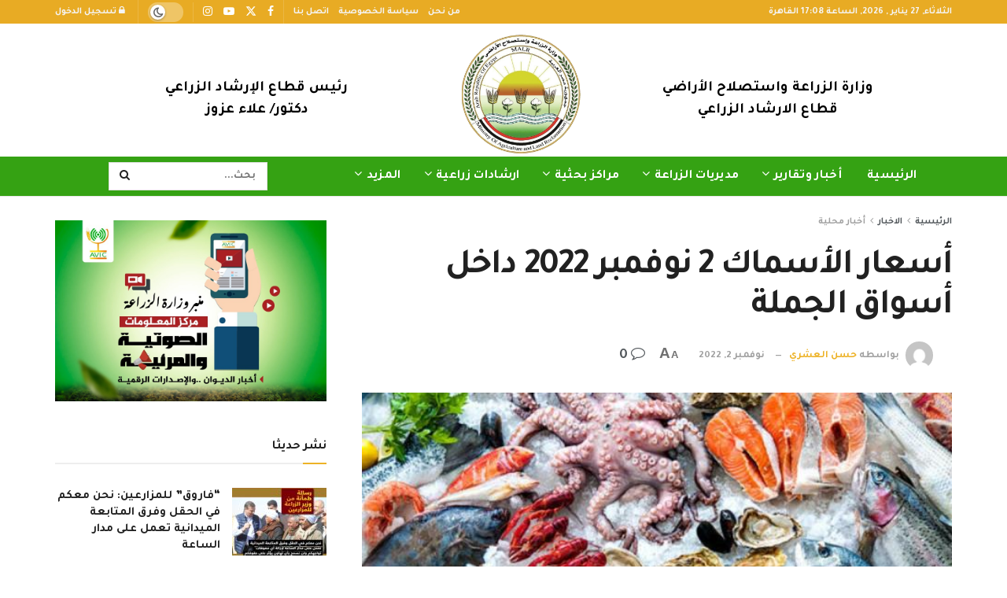

--- FILE ---
content_type: text/html; charset=UTF-8
request_url: https://misrelzraea.com/%D8%A3%D8%B3%D8%B9%D8%A7%D8%B1-%D8%A7%D9%84%D8%A3%D8%B3%D9%85%D8%A7%D9%83-2-%D9%86%D9%88%D9%81%D9%85%D8%A8%D8%B1-2022-%D8%AF%D8%A7%D8%AE%D9%84-%D8%A3%D8%B3%D9%88%D8%A7%D9%82-%D8%A7%D9%84%D8%AC%D9%85/
body_size: 35644
content:
<!doctype html>
<!--[if lt IE 7]> <html class="no-js lt-ie9 lt-ie8 lt-ie7" dir="rtl" lang="ar" prefix="og: https://ogp.me/ns#"> <![endif]-->
<!--[if IE 7]>    <html class="no-js lt-ie9 lt-ie8" dir="rtl" lang="ar" prefix="og: https://ogp.me/ns#"> <![endif]-->
<!--[if IE 8]>    <html class="no-js lt-ie9" dir="rtl" lang="ar" prefix="og: https://ogp.me/ns#"> <![endif]-->
<!--[if IE 9]>    <html class="no-js lt-ie10" dir="rtl" lang="ar" prefix="og: https://ogp.me/ns#"> <![endif]-->
<!--[if gt IE 8]><!--> <html class="no-js" dir="rtl" lang="ar" prefix="og: https://ogp.me/ns#"> <!--<![endif]-->
<head>
    <meta http-equiv="Content-Type" content="text/html; charset=UTF-8" />
    <meta name='viewport' content='width=device-width, initial-scale=1, user-scalable=yes' />
    <link rel="profile" href="https://gmpg.org/xfn/11" />
    <link rel="pingback" href="https://misrelzraea.com/xmlrpc.php" />
    <meta property="og:type" content="article">
<meta property="og:title" content="أسعار الأسماك 2 نوفمبر 2022 داخل أسواق الجملة">
<meta property="og:site_name" content="منصة مصر الزراعية">
<meta property="og:description" content="أسعار الأسماك 2 نوفمبر 2022 داخل أسواق الجملة، يرصدها موقع قناة مصر الزراعية أسعار الأسماك 2 نوفمبر 2022، بحسب الأصناف">
<meta property="og:url" content="https://misrelzraea.com/%d8%a3%d8%b3%d8%b9%d8%a7%d8%b1-%d8%a7%d9%84%d8%a3%d8%b3%d9%85%d8%a7%d9%83-2-%d9%86%d9%88%d9%81%d9%85%d8%a8%d8%b1-2022-%d8%af%d8%a7%d8%ae%d9%84-%d8%a3%d8%b3%d9%88%d8%a7%d9%82-%d8%a7%d9%84%d8%ac%d9%85/">
<meta property="og:image" content="https://misrelzraea.com/wp-content/uploads/2021/10/1604652549146023.jpg">
<meta property="og:image:height" content="359">
<meta property="og:image:width" content="640">
<meta property="article:published_time" content="2022-11-02T11:01:14+03:00">
<meta property="article:modified_time" content="2022-11-02T11:01:14+03:00">
<meta property="article:section" content="أخبار محلية">
<meta property="article:tag" content="أسعار الأسماك 2 نوفمبر">
<meta property="article:tag" content="أسواق الجملة">
<meta property="article:tag" content="سوق العبور">
<meta property="article:tag" content="قناة مصر الزراعية">
<meta name="twitter:card" content="summary_large_image">
<meta name="twitter:title" content="أسعار الأسماك 2 نوفمبر 2022 داخل أسواق الجملة">
<meta name="twitter:description" content="أسعار الأسماك 2 نوفمبر 2022 داخل أسواق الجملة، يرصدها موقع قناة مصر الزراعية أسعار الأسماك 2 نوفمبر 2022، بحسب الأصناف">
<meta name="twitter:url" content="https://misrelzraea.com/%d8%a3%d8%b3%d8%b9%d8%a7%d8%b1-%d8%a7%d9%84%d8%a3%d8%b3%d9%85%d8%a7%d9%83-2-%d9%86%d9%88%d9%81%d9%85%d8%a8%d8%b1-2022-%d8%af%d8%a7%d8%ae%d9%84-%d8%a3%d8%b3%d9%88%d8%a7%d9%82-%d8%a7%d9%84%d8%ac%d9%85/">
<meta name="twitter:site" content="">
<meta name="twitter:image" content="https://misrelzraea.com/wp-content/uploads/2021/10/1604652549146023.jpg">
<meta name="twitter:image:width" content="640">
<meta name="twitter:image:height" content="359">
			<script type="text/javascript">
			  var jnews_ajax_url = '/?ajax-request=jnews'
			</script>
			<script type="text/javascript">;window.jnews=window.jnews||{},window.jnews.library=window.jnews.library||{},window.jnews.library=function(){"use strict";var e=this;e.win=window,e.doc=document,e.noop=function(){},e.globalBody=e.doc.getElementsByTagName("body")[0],e.globalBody=e.globalBody?e.globalBody:e.doc,e.win.jnewsDataStorage=e.win.jnewsDataStorage||{_storage:new WeakMap,put:function(e,t,n){this._storage.has(e)||this._storage.set(e,new Map),this._storage.get(e).set(t,n)},get:function(e,t){return this._storage.get(e).get(t)},has:function(e,t){return this._storage.has(e)&&this._storage.get(e).has(t)},remove:function(e,t){var n=this._storage.get(e).delete(t);return 0===!this._storage.get(e).size&&this._storage.delete(e),n}},e.windowWidth=function(){return e.win.innerWidth||e.docEl.clientWidth||e.globalBody.clientWidth},e.windowHeight=function(){return e.win.innerHeight||e.docEl.clientHeight||e.globalBody.clientHeight},e.requestAnimationFrame=e.win.requestAnimationFrame||e.win.webkitRequestAnimationFrame||e.win.mozRequestAnimationFrame||e.win.msRequestAnimationFrame||window.oRequestAnimationFrame||function(e){return setTimeout(e,1e3/60)},e.cancelAnimationFrame=e.win.cancelAnimationFrame||e.win.webkitCancelAnimationFrame||e.win.webkitCancelRequestAnimationFrame||e.win.mozCancelAnimationFrame||e.win.msCancelRequestAnimationFrame||e.win.oCancelRequestAnimationFrame||function(e){clearTimeout(e)},e.classListSupport="classList"in document.createElement("_"),e.hasClass=e.classListSupport?function(e,t){return e.classList.contains(t)}:function(e,t){return e.className.indexOf(t)>=0},e.addClass=e.classListSupport?function(t,n){e.hasClass(t,n)||t.classList.add(n)}:function(t,n){e.hasClass(t,n)||(t.className+=" "+n)},e.removeClass=e.classListSupport?function(t,n){e.hasClass(t,n)&&t.classList.remove(n)}:function(t,n){e.hasClass(t,n)&&(t.className=t.className.replace(n,""))},e.objKeys=function(e){var t=[];for(var n in e)Object.prototype.hasOwnProperty.call(e,n)&&t.push(n);return t},e.isObjectSame=function(e,t){var n=!0;return JSON.stringify(e)!==JSON.stringify(t)&&(n=!1),n},e.extend=function(){for(var e,t,n,o=arguments[0]||{},i=1,a=arguments.length;i<a;i++)if(null!==(e=arguments[i]))for(t in e)o!==(n=e[t])&&void 0!==n&&(o[t]=n);return o},e.dataStorage=e.win.jnewsDataStorage,e.isVisible=function(e){return 0!==e.offsetWidth&&0!==e.offsetHeight||e.getBoundingClientRect().length},e.getHeight=function(e){return e.offsetHeight||e.clientHeight||e.getBoundingClientRect().height},e.getWidth=function(e){return e.offsetWidth||e.clientWidth||e.getBoundingClientRect().width},e.supportsPassive=!1;try{var t=Object.defineProperty({},"passive",{get:function(){e.supportsPassive=!0}});"createEvent"in e.doc?e.win.addEventListener("test",null,t):"fireEvent"in e.doc&&e.win.attachEvent("test",null)}catch(e){}e.passiveOption=!!e.supportsPassive&&{passive:!0},e.setStorage=function(e,t){e="jnews-"+e;var n={expired:Math.floor(((new Date).getTime()+432e5)/1e3)};t=Object.assign(n,t);localStorage.setItem(e,JSON.stringify(t))},e.getStorage=function(e){e="jnews-"+e;var t=localStorage.getItem(e);return null!==t&&0<t.length?JSON.parse(localStorage.getItem(e)):{}},e.expiredStorage=function(){var t,n="jnews-";for(var o in localStorage)o.indexOf(n)>-1&&"undefined"!==(t=e.getStorage(o.replace(n,""))).expired&&t.expired<Math.floor((new Date).getTime()/1e3)&&localStorage.removeItem(o)},e.addEvents=function(t,n,o){for(var i in n){var a=["touchstart","touchmove"].indexOf(i)>=0&&!o&&e.passiveOption;"createEvent"in e.doc?t.addEventListener(i,n[i],a):"fireEvent"in e.doc&&t.attachEvent("on"+i,n[i])}},e.removeEvents=function(t,n){for(var o in n)"createEvent"in e.doc?t.removeEventListener(o,n[o]):"fireEvent"in e.doc&&t.detachEvent("on"+o,n[o])},e.triggerEvents=function(t,n,o){var i;o=o||{detail:null};return"createEvent"in e.doc?(!(i=e.doc.createEvent("CustomEvent")||new CustomEvent(n)).initCustomEvent||i.initCustomEvent(n,!0,!1,o),void t.dispatchEvent(i)):"fireEvent"in e.doc?((i=e.doc.createEventObject()).eventType=n,void t.fireEvent("on"+i.eventType,i)):void 0},e.getParents=function(t,n){void 0===n&&(n=e.doc);for(var o=[],i=t.parentNode,a=!1;!a;)if(i){var r=i;r.querySelectorAll(n).length?a=!0:(o.push(r),i=r.parentNode)}else o=[],a=!0;return o},e.forEach=function(e,t,n){for(var o=0,i=e.length;o<i;o++)t.call(n,e[o],o)},e.getText=function(e){return e.innerText||e.textContent},e.setText=function(e,t){var n="object"==typeof t?t.innerText||t.textContent:t;e.innerText&&(e.innerText=n),e.textContent&&(e.textContent=n)},e.httpBuildQuery=function(t){return e.objKeys(t).reduce(function t(n){var o=arguments.length>1&&void 0!==arguments[1]?arguments[1]:null;return function(i,a){var r=n[a];a=encodeURIComponent(a);var s=o?"".concat(o,"[").concat(a,"]"):a;return null==r||"function"==typeof r?(i.push("".concat(s,"=")),i):["number","boolean","string"].includes(typeof r)?(i.push("".concat(s,"=").concat(encodeURIComponent(r))),i):(i.push(e.objKeys(r).reduce(t(r,s),[]).join("&")),i)}}(t),[]).join("&")},e.get=function(t,n,o,i){return o="function"==typeof o?o:e.noop,e.ajax("GET",t,n,o,i)},e.post=function(t,n,o,i){return o="function"==typeof o?o:e.noop,e.ajax("POST",t,n,o,i)},e.ajax=function(t,n,o,i,a){var r=new XMLHttpRequest,s=n,c=e.httpBuildQuery(o);if(t=-1!=["GET","POST"].indexOf(t)?t:"GET",r.open(t,s+("GET"==t?"?"+c:""),!0),"POST"==t&&r.setRequestHeader("Content-type","application/x-www-form-urlencoded"),r.setRequestHeader("X-Requested-With","XMLHttpRequest"),r.onreadystatechange=function(){4===r.readyState&&200<=r.status&&300>r.status&&"function"==typeof i&&i.call(void 0,r.response)},void 0!==a&&!a){return{xhr:r,send:function(){r.send("POST"==t?c:null)}}}return r.send("POST"==t?c:null),{xhr:r}},e.scrollTo=function(t,n,o){function i(e,t,n){this.start=this.position(),this.change=e-this.start,this.currentTime=0,this.increment=20,this.duration=void 0===n?500:n,this.callback=t,this.finish=!1,this.animateScroll()}return Math.easeInOutQuad=function(e,t,n,o){return(e/=o/2)<1?n/2*e*e+t:-n/2*(--e*(e-2)-1)+t},i.prototype.stop=function(){this.finish=!0},i.prototype.move=function(t){e.doc.documentElement.scrollTop=t,e.globalBody.parentNode.scrollTop=t,e.globalBody.scrollTop=t},i.prototype.position=function(){return e.doc.documentElement.scrollTop||e.globalBody.parentNode.scrollTop||e.globalBody.scrollTop},i.prototype.animateScroll=function(){this.currentTime+=this.increment;var t=Math.easeInOutQuad(this.currentTime,this.start,this.change,this.duration);this.move(t),this.currentTime<this.duration&&!this.finish?e.requestAnimationFrame.call(e.win,this.animateScroll.bind(this)):this.callback&&"function"==typeof this.callback&&this.callback()},new i(t,n,o)},e.unwrap=function(t){var n,o=t;e.forEach(t,(function(e,t){n?n+=e:n=e})),o.replaceWith(n)},e.performance={start:function(e){performance.mark(e+"Start")},stop:function(e){performance.mark(e+"End"),performance.measure(e,e+"Start",e+"End")}},e.fps=function(){var t=0,n=0,o=0;!function(){var i=t=0,a=0,r=0,s=document.getElementById("fpsTable"),c=function(t){void 0===document.getElementsByTagName("body")[0]?e.requestAnimationFrame.call(e.win,(function(){c(t)})):document.getElementsByTagName("body")[0].appendChild(t)};null===s&&((s=document.createElement("div")).style.position="fixed",s.style.top="120px",s.style.left="10px",s.style.width="100px",s.style.height="20px",s.style.border="1px solid black",s.style.fontSize="11px",s.style.zIndex="100000",s.style.backgroundColor="white",s.id="fpsTable",c(s));var l=function(){o++,n=Date.now(),(a=(o/(r=(n-t)/1e3)).toPrecision(2))!=i&&(i=a,s.innerHTML=i+"fps"),1<r&&(t=n,o=0),e.requestAnimationFrame.call(e.win,l)};l()}()},e.instr=function(e,t){for(var n=0;n<t.length;n++)if(-1!==e.toLowerCase().indexOf(t[n].toLowerCase()))return!0},e.winLoad=function(t,n){function o(o){if("complete"===e.doc.readyState||"interactive"===e.doc.readyState)return!o||n?setTimeout(t,n||1):t(o),1}o()||e.addEvents(e.win,{load:o})},e.docReady=function(t,n){function o(o){if("complete"===e.doc.readyState||"interactive"===e.doc.readyState)return!o||n?setTimeout(t,n||1):t(o),1}o()||e.addEvents(e.doc,{DOMContentLoaded:o})},e.fireOnce=function(){e.docReady((function(){e.assets=e.assets||[],e.assets.length&&(e.boot(),e.load_assets())}),50)},e.boot=function(){e.length&&e.doc.querySelectorAll("style[media]").forEach((function(e){"not all"==e.getAttribute("media")&&e.removeAttribute("media")}))},e.create_js=function(t,n){var o=e.doc.createElement("script");switch(o.setAttribute("src",t),n){case"defer":o.setAttribute("defer",!0);break;case"async":o.setAttribute("async",!0);break;case"deferasync":o.setAttribute("defer",!0),o.setAttribute("async",!0)}e.globalBody.appendChild(o)},e.load_assets=function(){"object"==typeof e.assets&&e.forEach(e.assets.slice(0),(function(t,n){var o="";t.defer&&(o+="defer"),t.async&&(o+="async"),e.create_js(t.url,o);var i=e.assets.indexOf(t);i>-1&&e.assets.splice(i,1)})),e.assets=jnewsoption.au_scripts=window.jnewsads=[]},e.setCookie=function(e,t,n){var o="";if(n){var i=new Date;i.setTime(i.getTime()+24*n*60*60*1e3),o="; expires="+i.toUTCString()}document.cookie=e+"="+(t||"")+o+"; path=/"},e.getCookie=function(e){for(var t=e+"=",n=document.cookie.split(";"),o=0;o<n.length;o++){for(var i=n[o];" "==i.charAt(0);)i=i.substring(1,i.length);if(0==i.indexOf(t))return i.substring(t.length,i.length)}return null},e.eraseCookie=function(e){document.cookie=e+"=; Path=/; Expires=Thu, 01 Jan 1970 00:00:01 GMT;"},e.docReady((function(){e.globalBody=e.globalBody==e.doc?e.doc.getElementsByTagName("body")[0]:e.globalBody,e.globalBody=e.globalBody?e.globalBody:e.doc})),e.winLoad((function(){e.winLoad((function(){var t=!1;if(void 0!==window.jnewsadmin)if(void 0!==window.file_version_checker){var n=e.objKeys(window.file_version_checker);n.length?n.forEach((function(e){t||"10.0.4"===window.file_version_checker[e]||(t=!0)})):t=!0}else t=!0;t&&(window.jnewsHelper.getMessage(),window.jnewsHelper.getNotice())}),2500)}))},window.jnews.library=new window.jnews.library;</script>
<!-- تحسين محرك البحث بواسطة رانك ماث - https://rankmath.com/ -->
<title>أسعار الأسماك 2 نوفمبر 2022 داخل أسواق الجملة - منصة مصر الزراعية</title>
<meta name="description" content="أسعار الأسماك 2 نوفمبر 2022 داخل أسواق الجملة، يرصدها موقع قناة مصر الزراعية أسعار الأسماك 2 نوفمبر 2022، بحسب الأصناف المعروضة في السوق والعرض والطلب عليها."/>
<meta name="robots" content="follow, index, max-snippet:-1, max-video-preview:-1, max-image-preview:large"/>
<link rel="canonical" href="https://misrelzraea.com/%d8%a3%d8%b3%d8%b9%d8%a7%d8%b1-%d8%a7%d9%84%d8%a3%d8%b3%d9%85%d8%a7%d9%83-2-%d9%86%d9%88%d9%81%d9%85%d8%a8%d8%b1-2022-%d8%af%d8%a7%d8%ae%d9%84-%d8%a3%d8%b3%d9%88%d8%a7%d9%82-%d8%a7%d9%84%d8%ac%d9%85/" />
<meta property="og:locale" content="ar_AR" />
<meta property="og:type" content="article" />
<meta property="og:title" content="أسعار الأسماك 2 نوفمبر 2022 داخل أسواق الجملة - منصة مصر الزراعية" />
<meta property="og:description" content="أسعار الأسماك 2 نوفمبر 2022 داخل أسواق الجملة، يرصدها موقع قناة مصر الزراعية أسعار الأسماك 2 نوفمبر 2022، بحسب الأصناف المعروضة في السوق والعرض والطلب عليها." />
<meta property="og:url" content="https://misrelzraea.com/%d8%a3%d8%b3%d8%b9%d8%a7%d8%b1-%d8%a7%d9%84%d8%a3%d8%b3%d9%85%d8%a7%d9%83-2-%d9%86%d9%88%d9%81%d9%85%d8%a8%d8%b1-2022-%d8%af%d8%a7%d8%ae%d9%84-%d8%a3%d8%b3%d9%88%d8%a7%d9%82-%d8%a7%d9%84%d8%ac%d9%85/" />
<meta property="og:site_name" content="منصة مصر الزراعية" />
<meta property="article:publisher" content="https://www.facebook.com/misrelzraea" />
<meta property="article:tag" content="أسعار الأسماك 2 نوفمبر" />
<meta property="article:tag" content="أسواق الجملة" />
<meta property="article:tag" content="سوق العبور" />
<meta property="article:tag" content="قناة مصر الزراعية" />
<meta property="article:section" content="أخبار محلية" />
<meta property="og:image" content="https://misrelzraea.com/wp-content/uploads/2021/10/1604652549146023.jpg" />
<meta property="og:image:secure_url" content="https://misrelzraea.com/wp-content/uploads/2021/10/1604652549146023.jpg" />
<meta property="og:image:width" content="640" />
<meta property="og:image:height" content="359" />
<meta property="og:image:alt" content="أسعار الأسماك 22 مايو" />
<meta property="og:image:type" content="image/jpeg" />
<meta property="article:published_time" content="2022-11-02T11:01:14+03:00" />
<meta name="twitter:card" content="summary" />
<meta name="twitter:title" content="أسعار الأسماك 2 نوفمبر 2022 داخل أسواق الجملة - منصة مصر الزراعية" />
<meta name="twitter:description" content="أسعار الأسماك 2 نوفمبر 2022 داخل أسواق الجملة، يرصدها موقع قناة مصر الزراعية أسعار الأسماك 2 نوفمبر 2022، بحسب الأصناف المعروضة في السوق والعرض والطلب عليها." />
<meta name="twitter:site" content="@misrelzraea" />
<meta name="twitter:creator" content="@misrelzraea" />
<meta name="twitter:image" content="https://misrelzraea.com/wp-content/uploads/2021/10/1604652549146023.jpg" />
<meta name="twitter:label1" content="كُتب بواسطة" />
<meta name="twitter:data1" content="حسن العشري" />
<meta name="twitter:label2" content="مدة القراءة" />
<meta name="twitter:data2" content="أقل من دقيقة" />
<script type="application/ld+json" class="rank-math-schema">{"@context":"https://schema.org","@graph":[{"@type":"Organization","@id":"https://misrelzraea.com/#organization","name":"\u0645\u0646\u0635\u0629 \u0645\u0635\u0631 \u0627\u0644\u0632\u0631\u0627\u0639\u064a\u0629","url":"https://misrelzraea.com","sameAs":["https://www.facebook.com/misrelzraea","https://twitter.com/misrelzraea"],"logo":{"@type":"ImageObject","@id":"https://misrelzraea.com/#logo","url":"https://misrelzraea.com/wp-content/uploads/2024/07/20231126120543\u0648\u0632\u0627\u0631\u0629_\u0627\u0644\u0632\u0631\u0627\u0639\u0629_\u0648\u0627\u0633\u062a\u0635\u0644\u0627\u062d_\u0627\u0644\u0623\u0631\u0627\u0636\u064a.png","contentUrl":"https://misrelzraea.com/wp-content/uploads/2024/07/20231126120543\u0648\u0632\u0627\u0631\u0629_\u0627\u0644\u0632\u0631\u0627\u0639\u0629_\u0648\u0627\u0633\u062a\u0635\u0644\u0627\u062d_\u0627\u0644\u0623\u0631\u0627\u0636\u064a.png","caption":"\u0645\u0646\u0635\u0629 \u0645\u0635\u0631 \u0627\u0644\u0632\u0631\u0627\u0639\u064a\u0629","inLanguage":"ar","width":"586","height":"586"}},{"@type":"WebSite","@id":"https://misrelzraea.com/#website","url":"https://misrelzraea.com","name":"\u0645\u0646\u0635\u0629 \u0645\u0635\u0631 \u0627\u0644\u0632\u0631\u0627\u0639\u064a\u0629","alternateName":"\u0645\u0635\u0631 \u0627\u0644\u0632\u0631\u0627\u0639\u064a\u0629","publisher":{"@id":"https://misrelzraea.com/#organization"},"inLanguage":"ar"},{"@type":"ImageObject","@id":"https://misrelzraea.com/wp-content/uploads/2021/10/1604652549146023.jpg","url":"https://misrelzraea.com/wp-content/uploads/2021/10/1604652549146023.jpg","width":"640","height":"359","caption":"\u0623\u0633\u0639\u0627\u0631 \u0627\u0644\u0623\u0633\u0645\u0627\u0643 22 \u0645\u0627\u064a\u0648","inLanguage":"ar"},{"@type":"BreadcrumbList","@id":"https://misrelzraea.com/%d8%a3%d8%b3%d8%b9%d8%a7%d8%b1-%d8%a7%d9%84%d8%a3%d8%b3%d9%85%d8%a7%d9%83-2-%d9%86%d9%88%d9%81%d9%85%d8%a8%d8%b1-2022-%d8%af%d8%a7%d8%ae%d9%84-%d8%a3%d8%b3%d9%88%d8%a7%d9%82-%d8%a7%d9%84%d8%ac%d9%85/#breadcrumb","itemListElement":[{"@type":"ListItem","position":"1","item":{"@id":"https://misrelzraea.com","name":"\u0627\u0644\u0631\u0626\u064a\u0633\u064a\u0629"}},{"@type":"ListItem","position":"2","item":{"@id":"https://misrelzraea.com/%d8%a3%d8%b3%d8%b9%d8%a7%d8%b1-%d8%a7%d9%84%d8%a3%d8%b3%d9%85%d8%a7%d9%83-2-%d9%86%d9%88%d9%81%d9%85%d8%a8%d8%b1-2022-%d8%af%d8%a7%d8%ae%d9%84-%d8%a3%d8%b3%d9%88%d8%a7%d9%82-%d8%a7%d9%84%d8%ac%d9%85/","name":"\u0623\u0633\u0639\u0627\u0631 \u0627\u0644\u0623\u0633\u0645\u0627\u0643 2 \u0646\u0648\u0641\u0645\u0628\u0631 2022 \u062f\u0627\u062e\u0644 \u0623\u0633\u0648\u0627\u0642 \u0627\u0644\u062c\u0645\u0644\u0629"}}]},{"@type":"WebPage","@id":"https://misrelzraea.com/%d8%a3%d8%b3%d8%b9%d8%a7%d8%b1-%d8%a7%d9%84%d8%a3%d8%b3%d9%85%d8%a7%d9%83-2-%d9%86%d9%88%d9%81%d9%85%d8%a8%d8%b1-2022-%d8%af%d8%a7%d8%ae%d9%84-%d8%a3%d8%b3%d9%88%d8%a7%d9%82-%d8%a7%d9%84%d8%ac%d9%85/#webpage","url":"https://misrelzraea.com/%d8%a3%d8%b3%d8%b9%d8%a7%d8%b1-%d8%a7%d9%84%d8%a3%d8%b3%d9%85%d8%a7%d9%83-2-%d9%86%d9%88%d9%81%d9%85%d8%a8%d8%b1-2022-%d8%af%d8%a7%d8%ae%d9%84-%d8%a3%d8%b3%d9%88%d8%a7%d9%82-%d8%a7%d9%84%d8%ac%d9%85/","name":"\u0623\u0633\u0639\u0627\u0631 \u0627\u0644\u0623\u0633\u0645\u0627\u0643 2 \u0646\u0648\u0641\u0645\u0628\u0631 2022 \u062f\u0627\u062e\u0644 \u0623\u0633\u0648\u0627\u0642 \u0627\u0644\u062c\u0645\u0644\u0629 - \u0645\u0646\u0635\u0629 \u0645\u0635\u0631 \u0627\u0644\u0632\u0631\u0627\u0639\u064a\u0629","datePublished":"2022-11-02T11:01:14+03:00","dateModified":"2022-11-02T11:01:14+03:00","isPartOf":{"@id":"https://misrelzraea.com/#website"},"primaryImageOfPage":{"@id":"https://misrelzraea.com/wp-content/uploads/2021/10/1604652549146023.jpg"},"inLanguage":"ar","breadcrumb":{"@id":"https://misrelzraea.com/%d8%a3%d8%b3%d8%b9%d8%a7%d8%b1-%d8%a7%d9%84%d8%a3%d8%b3%d9%85%d8%a7%d9%83-2-%d9%86%d9%88%d9%81%d9%85%d8%a8%d8%b1-2022-%d8%af%d8%a7%d8%ae%d9%84-%d8%a3%d8%b3%d9%88%d8%a7%d9%82-%d8%a7%d9%84%d8%ac%d9%85/#breadcrumb"}},{"@type":"Person","@id":"https://misrelzraea.com/author/hassan-al-ashry/","name":"\u062d\u0633\u0646 \u0627\u0644\u0639\u0634\u0631\u064a","url":"https://misrelzraea.com/author/hassan-al-ashry/","image":{"@type":"ImageObject","@id":"https://secure.gravatar.com/avatar/212fe96c01ddc0732d913bdacdd2c0f9?s=96&amp;d=mm&amp;r=g","url":"https://secure.gravatar.com/avatar/212fe96c01ddc0732d913bdacdd2c0f9?s=96&amp;d=mm&amp;r=g","caption":"\u062d\u0633\u0646 \u0627\u0644\u0639\u0634\u0631\u064a","inLanguage":"ar"},"worksFor":{"@id":"https://misrelzraea.com/#organization"}},{"@type":"BlogPosting","headline":"\u0623\u0633\u0639\u0627\u0631 \u0627\u0644\u0623\u0633\u0645\u0627\u0643 2 \u0646\u0648\u0641\u0645\u0628\u0631 2022 \u062f\u0627\u062e\u0644 \u0623\u0633\u0648\u0627\u0642 \u0627\u0644\u062c\u0645\u0644\u0629 - \u0645\u0646\u0635\u0629 \u0645\u0635\u0631 \u0627\u0644\u0632\u0631\u0627\u0639\u064a\u0629","keywords":"\u0623\u0633\u0639\u0627\u0631 \u0627\u0644\u0623\u0633\u0645\u0627\u0643 2 \u0646\u0648\u0641\u0645\u0628\u0631","datePublished":"2022-11-02T11:01:14+03:00","dateModified":"2022-11-02T11:01:14+03:00","author":{"@id":"https://misrelzraea.com/author/hassan-al-ashry/","name":"\u062d\u0633\u0646 \u0627\u0644\u0639\u0634\u0631\u064a"},"publisher":{"@id":"https://misrelzraea.com/#organization"},"description":"\u0623\u0633\u0639\u0627\u0631 \u0627\u0644\u0623\u0633\u0645\u0627\u0643 2 \u0646\u0648\u0641\u0645\u0628\u0631 2022 \u062f\u0627\u062e\u0644 \u0623\u0633\u0648\u0627\u0642 \u0627\u0644\u062c\u0645\u0644\u0629\u060c \u064a\u0631\u0635\u062f\u0647\u0627 \u0645\u0648\u0642\u0639 \u0642\u0646\u0627\u0629 \u0645\u0635\u0631 \u0627\u0644\u0632\u0631\u0627\u0639\u064a\u0629 \u0623\u0633\u0639\u0627\u0631 \u0627\u0644\u0623\u0633\u0645\u0627\u0643 2 \u0646\u0648\u0641\u0645\u0628\u0631 2022\u060c \u0628\u062d\u0633\u0628 \u0627\u0644\u0623\u0635\u0646\u0627\u0641 \u0627\u0644\u0645\u0639\u0631\u0648\u0636\u0629 \u0641\u064a \u0627\u0644\u0633\u0648\u0642 \u0648\u0627\u0644\u0639\u0631\u0636 \u0648\u0627\u0644\u0637\u0644\u0628 \u0639\u0644\u064a\u0647\u0627.","name":"\u0623\u0633\u0639\u0627\u0631 \u0627\u0644\u0623\u0633\u0645\u0627\u0643 2 \u0646\u0648\u0641\u0645\u0628\u0631 2022 \u062f\u0627\u062e\u0644 \u0623\u0633\u0648\u0627\u0642 \u0627\u0644\u062c\u0645\u0644\u0629 - \u0645\u0646\u0635\u0629 \u0645\u0635\u0631 \u0627\u0644\u0632\u0631\u0627\u0639\u064a\u0629","@id":"https://misrelzraea.com/%d8%a3%d8%b3%d8%b9%d8%a7%d8%b1-%d8%a7%d9%84%d8%a3%d8%b3%d9%85%d8%a7%d9%83-2-%d9%86%d9%88%d9%81%d9%85%d8%a8%d8%b1-2022-%d8%af%d8%a7%d8%ae%d9%84-%d8%a3%d8%b3%d9%88%d8%a7%d9%82-%d8%a7%d9%84%d8%ac%d9%85/#richSnippet","isPartOf":{"@id":"https://misrelzraea.com/%d8%a3%d8%b3%d8%b9%d8%a7%d8%b1-%d8%a7%d9%84%d8%a3%d8%b3%d9%85%d8%a7%d9%83-2-%d9%86%d9%88%d9%81%d9%85%d8%a8%d8%b1-2022-%d8%af%d8%a7%d8%ae%d9%84-%d8%a3%d8%b3%d9%88%d8%a7%d9%82-%d8%a7%d9%84%d8%ac%d9%85/#webpage"},"image":{"@id":"https://misrelzraea.com/wp-content/uploads/2021/10/1604652549146023.jpg"},"inLanguage":"ar","mainEntityOfPage":{"@id":"https://misrelzraea.com/%d8%a3%d8%b3%d8%b9%d8%a7%d8%b1-%d8%a7%d9%84%d8%a3%d8%b3%d9%85%d8%a7%d9%83-2-%d9%86%d9%88%d9%81%d9%85%d8%a8%d8%b1-2022-%d8%af%d8%a7%d8%ae%d9%84-%d8%a3%d8%b3%d9%88%d8%a7%d9%82-%d8%a7%d9%84%d8%ac%d9%85/#webpage"}}]}</script>
<!-- /إضافة تحسين محركات البحث لووردبريس Rank Math -->

<link rel='dns-prefetch' href='//fonts.googleapis.com' />
<link rel='preconnect' href='https://fonts.gstatic.com' />
<link rel="alternate" type="application/rss+xml" title="منصة مصر الزراعية &laquo; الخلاصة" href="https://misrelzraea.com/feed/" />
<link rel="alternate" type="application/rss+xml" title="منصة مصر الزراعية &laquo; خلاصة التعليقات" href="https://misrelzraea.com/comments/feed/" />
<script type="text/javascript">
/* <![CDATA[ */
window._wpemojiSettings = {"baseUrl":"https:\/\/s.w.org\/images\/core\/emoji\/15.0.3\/72x72\/","ext":".png","svgUrl":"https:\/\/s.w.org\/images\/core\/emoji\/15.0.3\/svg\/","svgExt":".svg","source":{"concatemoji":"https:\/\/misrelzraea.com\/wp-includes\/js\/wp-emoji-release.min.js?ver=4fb4de5d47cc84824f059c6e1533e115"}};
/*! This file is auto-generated */
!function(i,n){var o,s,e;function c(e){try{var t={supportTests:e,timestamp:(new Date).valueOf()};sessionStorage.setItem(o,JSON.stringify(t))}catch(e){}}function p(e,t,n){e.clearRect(0,0,e.canvas.width,e.canvas.height),e.fillText(t,0,0);var t=new Uint32Array(e.getImageData(0,0,e.canvas.width,e.canvas.height).data),r=(e.clearRect(0,0,e.canvas.width,e.canvas.height),e.fillText(n,0,0),new Uint32Array(e.getImageData(0,0,e.canvas.width,e.canvas.height).data));return t.every(function(e,t){return e===r[t]})}function u(e,t,n){switch(t){case"flag":return n(e,"\ud83c\udff3\ufe0f\u200d\u26a7\ufe0f","\ud83c\udff3\ufe0f\u200b\u26a7\ufe0f")?!1:!n(e,"\ud83c\uddfa\ud83c\uddf3","\ud83c\uddfa\u200b\ud83c\uddf3")&&!n(e,"\ud83c\udff4\udb40\udc67\udb40\udc62\udb40\udc65\udb40\udc6e\udb40\udc67\udb40\udc7f","\ud83c\udff4\u200b\udb40\udc67\u200b\udb40\udc62\u200b\udb40\udc65\u200b\udb40\udc6e\u200b\udb40\udc67\u200b\udb40\udc7f");case"emoji":return!n(e,"\ud83d\udc26\u200d\u2b1b","\ud83d\udc26\u200b\u2b1b")}return!1}function f(e,t,n){var r="undefined"!=typeof WorkerGlobalScope&&self instanceof WorkerGlobalScope?new OffscreenCanvas(300,150):i.createElement("canvas"),a=r.getContext("2d",{willReadFrequently:!0}),o=(a.textBaseline="top",a.font="600 32px Arial",{});return e.forEach(function(e){o[e]=t(a,e,n)}),o}function t(e){var t=i.createElement("script");t.src=e,t.defer=!0,i.head.appendChild(t)}"undefined"!=typeof Promise&&(o="wpEmojiSettingsSupports",s=["flag","emoji"],n.supports={everything:!0,everythingExceptFlag:!0},e=new Promise(function(e){i.addEventListener("DOMContentLoaded",e,{once:!0})}),new Promise(function(t){var n=function(){try{var e=JSON.parse(sessionStorage.getItem(o));if("object"==typeof e&&"number"==typeof e.timestamp&&(new Date).valueOf()<e.timestamp+604800&&"object"==typeof e.supportTests)return e.supportTests}catch(e){}return null}();if(!n){if("undefined"!=typeof Worker&&"undefined"!=typeof OffscreenCanvas&&"undefined"!=typeof URL&&URL.createObjectURL&&"undefined"!=typeof Blob)try{var e="postMessage("+f.toString()+"("+[JSON.stringify(s),u.toString(),p.toString()].join(",")+"));",r=new Blob([e],{type:"text/javascript"}),a=new Worker(URL.createObjectURL(r),{name:"wpTestEmojiSupports"});return void(a.onmessage=function(e){c(n=e.data),a.terminate(),t(n)})}catch(e){}c(n=f(s,u,p))}t(n)}).then(function(e){for(var t in e)n.supports[t]=e[t],n.supports.everything=n.supports.everything&&n.supports[t],"flag"!==t&&(n.supports.everythingExceptFlag=n.supports.everythingExceptFlag&&n.supports[t]);n.supports.everythingExceptFlag=n.supports.everythingExceptFlag&&!n.supports.flag,n.DOMReady=!1,n.readyCallback=function(){n.DOMReady=!0}}).then(function(){return e}).then(function(){var e;n.supports.everything||(n.readyCallback(),(e=n.source||{}).concatemoji?t(e.concatemoji):e.wpemoji&&e.twemoji&&(t(e.twemoji),t(e.wpemoji)))}))}((window,document),window._wpemojiSettings);
/* ]]> */
</script>
<link rel='stylesheet' id='dashicons-css' href='https://misrelzraea.com/wp-includes/css/dashicons.min.css?ver=4fb4de5d47cc84824f059c6e1533e115' type='text/css' media='all' />
<link rel='stylesheet' id='editor-buttons-rtl-css' href='https://misrelzraea.com/wp-includes/css/editor-rtl.min.css?ver=4fb4de5d47cc84824f059c6e1533e115' type='text/css' media='all' />
<style id='wp-emoji-styles-inline-css' type='text/css'>

	img.wp-smiley, img.emoji {
		display: inline !important;
		border: none !important;
		box-shadow: none !important;
		height: 1em !important;
		width: 1em !important;
		margin: 0 0.07em !important;
		vertical-align: -0.1em !important;
		background: none !important;
		padding: 0 !important;
	}
</style>
<link rel='stylesheet' id='wp-block-library-rtl-css' href='https://misrelzraea.com/wp-includes/css/dist/block-library/style-rtl.min.css?ver=4fb4de5d47cc84824f059c6e1533e115' type='text/css' media='all' />
<style id='pdfemb-pdf-embedder-viewer-style-inline-css' type='text/css'>
.wp-block-pdfemb-pdf-embedder-viewer{max-width:none}

</style>
<style id='classic-theme-styles-inline-css' type='text/css'>
/*! This file is auto-generated */
.wp-block-button__link{color:#fff;background-color:#32373c;border-radius:9999px;box-shadow:none;text-decoration:none;padding:calc(.667em + 2px) calc(1.333em + 2px);font-size:1.125em}.wp-block-file__button{background:#32373c;color:#fff;text-decoration:none}
</style>
<style id='global-styles-inline-css' type='text/css'>
:root{--wp--preset--aspect-ratio--square: 1;--wp--preset--aspect-ratio--4-3: 4/3;--wp--preset--aspect-ratio--3-4: 3/4;--wp--preset--aspect-ratio--3-2: 3/2;--wp--preset--aspect-ratio--2-3: 2/3;--wp--preset--aspect-ratio--16-9: 16/9;--wp--preset--aspect-ratio--9-16: 9/16;--wp--preset--color--black: #000000;--wp--preset--color--cyan-bluish-gray: #abb8c3;--wp--preset--color--white: #ffffff;--wp--preset--color--pale-pink: #f78da7;--wp--preset--color--vivid-red: #cf2e2e;--wp--preset--color--luminous-vivid-orange: #ff6900;--wp--preset--color--luminous-vivid-amber: #fcb900;--wp--preset--color--light-green-cyan: #7bdcb5;--wp--preset--color--vivid-green-cyan: #00d084;--wp--preset--color--pale-cyan-blue: #8ed1fc;--wp--preset--color--vivid-cyan-blue: #0693e3;--wp--preset--color--vivid-purple: #9b51e0;--wp--preset--gradient--vivid-cyan-blue-to-vivid-purple: linear-gradient(135deg,rgba(6,147,227,1) 0%,rgb(155,81,224) 100%);--wp--preset--gradient--light-green-cyan-to-vivid-green-cyan: linear-gradient(135deg,rgb(122,220,180) 0%,rgb(0,208,130) 100%);--wp--preset--gradient--luminous-vivid-amber-to-luminous-vivid-orange: linear-gradient(135deg,rgba(252,185,0,1) 0%,rgba(255,105,0,1) 100%);--wp--preset--gradient--luminous-vivid-orange-to-vivid-red: linear-gradient(135deg,rgba(255,105,0,1) 0%,rgb(207,46,46) 100%);--wp--preset--gradient--very-light-gray-to-cyan-bluish-gray: linear-gradient(135deg,rgb(238,238,238) 0%,rgb(169,184,195) 100%);--wp--preset--gradient--cool-to-warm-spectrum: linear-gradient(135deg,rgb(74,234,220) 0%,rgb(151,120,209) 20%,rgb(207,42,186) 40%,rgb(238,44,130) 60%,rgb(251,105,98) 80%,rgb(254,248,76) 100%);--wp--preset--gradient--blush-light-purple: linear-gradient(135deg,rgb(255,206,236) 0%,rgb(152,150,240) 100%);--wp--preset--gradient--blush-bordeaux: linear-gradient(135deg,rgb(254,205,165) 0%,rgb(254,45,45) 50%,rgb(107,0,62) 100%);--wp--preset--gradient--luminous-dusk: linear-gradient(135deg,rgb(255,203,112) 0%,rgb(199,81,192) 50%,rgb(65,88,208) 100%);--wp--preset--gradient--pale-ocean: linear-gradient(135deg,rgb(255,245,203) 0%,rgb(182,227,212) 50%,rgb(51,167,181) 100%);--wp--preset--gradient--electric-grass: linear-gradient(135deg,rgb(202,248,128) 0%,rgb(113,206,126) 100%);--wp--preset--gradient--midnight: linear-gradient(135deg,rgb(2,3,129) 0%,rgb(40,116,252) 100%);--wp--preset--font-size--small: 13px;--wp--preset--font-size--medium: 20px;--wp--preset--font-size--large: 36px;--wp--preset--font-size--x-large: 42px;--wp--preset--spacing--20: 0.44rem;--wp--preset--spacing--30: 0.67rem;--wp--preset--spacing--40: 1rem;--wp--preset--spacing--50: 1.5rem;--wp--preset--spacing--60: 2.25rem;--wp--preset--spacing--70: 3.38rem;--wp--preset--spacing--80: 5.06rem;--wp--preset--shadow--natural: 6px 6px 9px rgba(0, 0, 0, 0.2);--wp--preset--shadow--deep: 12px 12px 50px rgba(0, 0, 0, 0.4);--wp--preset--shadow--sharp: 6px 6px 0px rgba(0, 0, 0, 0.2);--wp--preset--shadow--outlined: 6px 6px 0px -3px rgba(255, 255, 255, 1), 6px 6px rgba(0, 0, 0, 1);--wp--preset--shadow--crisp: 6px 6px 0px rgba(0, 0, 0, 1);}:where(.is-layout-flex){gap: 0.5em;}:where(.is-layout-grid){gap: 0.5em;}body .is-layout-flex{display: flex;}.is-layout-flex{flex-wrap: wrap;align-items: center;}.is-layout-flex > :is(*, div){margin: 0;}body .is-layout-grid{display: grid;}.is-layout-grid > :is(*, div){margin: 0;}:where(.wp-block-columns.is-layout-flex){gap: 2em;}:where(.wp-block-columns.is-layout-grid){gap: 2em;}:where(.wp-block-post-template.is-layout-flex){gap: 1.25em;}:where(.wp-block-post-template.is-layout-grid){gap: 1.25em;}.has-black-color{color: var(--wp--preset--color--black) !important;}.has-cyan-bluish-gray-color{color: var(--wp--preset--color--cyan-bluish-gray) !important;}.has-white-color{color: var(--wp--preset--color--white) !important;}.has-pale-pink-color{color: var(--wp--preset--color--pale-pink) !important;}.has-vivid-red-color{color: var(--wp--preset--color--vivid-red) !important;}.has-luminous-vivid-orange-color{color: var(--wp--preset--color--luminous-vivid-orange) !important;}.has-luminous-vivid-amber-color{color: var(--wp--preset--color--luminous-vivid-amber) !important;}.has-light-green-cyan-color{color: var(--wp--preset--color--light-green-cyan) !important;}.has-vivid-green-cyan-color{color: var(--wp--preset--color--vivid-green-cyan) !important;}.has-pale-cyan-blue-color{color: var(--wp--preset--color--pale-cyan-blue) !important;}.has-vivid-cyan-blue-color{color: var(--wp--preset--color--vivid-cyan-blue) !important;}.has-vivid-purple-color{color: var(--wp--preset--color--vivid-purple) !important;}.has-black-background-color{background-color: var(--wp--preset--color--black) !important;}.has-cyan-bluish-gray-background-color{background-color: var(--wp--preset--color--cyan-bluish-gray) !important;}.has-white-background-color{background-color: var(--wp--preset--color--white) !important;}.has-pale-pink-background-color{background-color: var(--wp--preset--color--pale-pink) !important;}.has-vivid-red-background-color{background-color: var(--wp--preset--color--vivid-red) !important;}.has-luminous-vivid-orange-background-color{background-color: var(--wp--preset--color--luminous-vivid-orange) !important;}.has-luminous-vivid-amber-background-color{background-color: var(--wp--preset--color--luminous-vivid-amber) !important;}.has-light-green-cyan-background-color{background-color: var(--wp--preset--color--light-green-cyan) !important;}.has-vivid-green-cyan-background-color{background-color: var(--wp--preset--color--vivid-green-cyan) !important;}.has-pale-cyan-blue-background-color{background-color: var(--wp--preset--color--pale-cyan-blue) !important;}.has-vivid-cyan-blue-background-color{background-color: var(--wp--preset--color--vivid-cyan-blue) !important;}.has-vivid-purple-background-color{background-color: var(--wp--preset--color--vivid-purple) !important;}.has-black-border-color{border-color: var(--wp--preset--color--black) !important;}.has-cyan-bluish-gray-border-color{border-color: var(--wp--preset--color--cyan-bluish-gray) !important;}.has-white-border-color{border-color: var(--wp--preset--color--white) !important;}.has-pale-pink-border-color{border-color: var(--wp--preset--color--pale-pink) !important;}.has-vivid-red-border-color{border-color: var(--wp--preset--color--vivid-red) !important;}.has-luminous-vivid-orange-border-color{border-color: var(--wp--preset--color--luminous-vivid-orange) !important;}.has-luminous-vivid-amber-border-color{border-color: var(--wp--preset--color--luminous-vivid-amber) !important;}.has-light-green-cyan-border-color{border-color: var(--wp--preset--color--light-green-cyan) !important;}.has-vivid-green-cyan-border-color{border-color: var(--wp--preset--color--vivid-green-cyan) !important;}.has-pale-cyan-blue-border-color{border-color: var(--wp--preset--color--pale-cyan-blue) !important;}.has-vivid-cyan-blue-border-color{border-color: var(--wp--preset--color--vivid-cyan-blue) !important;}.has-vivid-purple-border-color{border-color: var(--wp--preset--color--vivid-purple) !important;}.has-vivid-cyan-blue-to-vivid-purple-gradient-background{background: var(--wp--preset--gradient--vivid-cyan-blue-to-vivid-purple) !important;}.has-light-green-cyan-to-vivid-green-cyan-gradient-background{background: var(--wp--preset--gradient--light-green-cyan-to-vivid-green-cyan) !important;}.has-luminous-vivid-amber-to-luminous-vivid-orange-gradient-background{background: var(--wp--preset--gradient--luminous-vivid-amber-to-luminous-vivid-orange) !important;}.has-luminous-vivid-orange-to-vivid-red-gradient-background{background: var(--wp--preset--gradient--luminous-vivid-orange-to-vivid-red) !important;}.has-very-light-gray-to-cyan-bluish-gray-gradient-background{background: var(--wp--preset--gradient--very-light-gray-to-cyan-bluish-gray) !important;}.has-cool-to-warm-spectrum-gradient-background{background: var(--wp--preset--gradient--cool-to-warm-spectrum) !important;}.has-blush-light-purple-gradient-background{background: var(--wp--preset--gradient--blush-light-purple) !important;}.has-blush-bordeaux-gradient-background{background: var(--wp--preset--gradient--blush-bordeaux) !important;}.has-luminous-dusk-gradient-background{background: var(--wp--preset--gradient--luminous-dusk) !important;}.has-pale-ocean-gradient-background{background: var(--wp--preset--gradient--pale-ocean) !important;}.has-electric-grass-gradient-background{background: var(--wp--preset--gradient--electric-grass) !important;}.has-midnight-gradient-background{background: var(--wp--preset--gradient--midnight) !important;}.has-small-font-size{font-size: var(--wp--preset--font-size--small) !important;}.has-medium-font-size{font-size: var(--wp--preset--font-size--medium) !important;}.has-large-font-size{font-size: var(--wp--preset--font-size--large) !important;}.has-x-large-font-size{font-size: var(--wp--preset--font-size--x-large) !important;}
:where(.wp-block-post-template.is-layout-flex){gap: 1.25em;}:where(.wp-block-post-template.is-layout-grid){gap: 1.25em;}
:where(.wp-block-columns.is-layout-flex){gap: 2em;}:where(.wp-block-columns.is-layout-grid){gap: 2em;}
:root :where(.wp-block-pullquote){font-size: 1.5em;line-height: 1.6;}
</style>
<link rel='stylesheet' id='js_composer_front-css' href='https://misrelzraea.com/wp-content/plugins/js_composer/assets/css/js_composer.min.css?ver=7.8' type='text/css' media='all' />
<link rel='stylesheet' id='jeg_customizer_font-css' href='//fonts.googleapis.com/css?family=Tajawal%3A700&#038;display=swap&#038;ver=1.3.0' type='text/css' media='all' />
<link rel='stylesheet' id='jnews-frontend-css' href='https://misrelzraea.com/wp-content/themes/jnews/assets/dist/frontend.min.css?ver=11.6.3' type='text/css' media='all' />
<link rel='stylesheet' id='jnews-js-composer-css' href='https://misrelzraea.com/wp-content/themes/jnews/assets/css/js-composer-frontend.css?ver=11.6.3' type='text/css' media='all' />
<link rel='stylesheet' id='jnews-style-css' href='https://misrelzraea.com/wp-content/themes/jnews/style.css?ver=11.6.3' type='text/css' media='all' />
<link rel='stylesheet' id='jnews-darkmode-css' href='https://misrelzraea.com/wp-content/themes/jnews/assets/css/darkmode.css?ver=11.6.3' type='text/css' media='all' />
<link rel='stylesheet' id='jnews-rtl-css' href='https://misrelzraea.com/wp-content/themes/jnews/assets/css/rtl.css?ver=11.6.3' type='text/css' media='all' />
<link rel='stylesheet' id='jnews-scheme-css' href='https://misrelzraea.com/wp-content/themes/jnews/data/import/morningnews/scheme.css?ver=11.6.3' type='text/css' media='all' />
<link rel='stylesheet' id='exo_wl.carousel-css' href='https://misrelzraea.com/wp-content/plugins/tv-schedule/js/exo_wl-carousel/assets/exo_wl.carousel.css?ver=4fb4de5d47cc84824f059c6e1533e115' type='text/css' media='all' />
<link rel='stylesheet' id='exo_wl.carousel-theme-css' href='https://misrelzraea.com/wp-content/plugins/tv-schedule/js/exo_wl-carousel/assets/exo_wl.theme.default.css?ver=4fb4de5d47cc84824f059c6e1533e115' type='text/css' media='all' />
<link rel='stylesheet' id='extvs-style-css' href='https://misrelzraea.com/wp-content/plugins/tv-schedule/css/style.css?ver=4fb4de5d47cc84824f059c6e1533e115' type='text/css' media='all' />
<link rel='stylesheet' id='extvs-style-view-css' href='https://misrelzraea.com/wp-content/plugins/tv-schedule/css/modal.css?ver=4fb4de5d47cc84824f059c6e1533e115' type='text/css' media='all' />
<link rel='stylesheet' id='extvs-style-rtl-css' href='https://misrelzraea.com/wp-content/plugins/tv-schedule/css/rtl.css?ver=4fb4de5d47cc84824f059c6e1533e115' type='text/css' media='all' />
<style id='extvs-style-rtl-inline-css' type='text/css'>

        .ex-tvs-simple.style-1 .extvs-dropdown,
        .ex-tvs-simple.style-1 .ex-date-list-parent,
        .ex-date-list-out,
        .ex-tvs-simple.style-3 .ex-date-list-parent,
        .ex-tvs-simple.style-3 .extvs-style3-chanel ul li:hover,
        .ex-tvs-simple.style-3 .extvs-style3-chanel ul li.extvs-inline-at,
        .ex-chanel-list .extvs-inline-chanel,
        .ex-tvs-simple.style-2 .ex-date-list .extvs-date-day,
        .ex-tvs-simple.style-1 .ex-parent-simple table thead th,
        .extvs-advance-date,
        .extvs-advance-chanel ul li,
        .extvs-advance-detail .extvs-advance-timeline ul li,
        .ex-tvs-advance.style-3 .extvs-addate-parent,
        .extvs_modal .tvs-modal-content .tvs_modal_des .md-date,
        .ex-tvs-advance.style-2 .ex-date-list-parent{background:#35a213;}
        .ex-tvs-simple[id^=ex-] .ex-parent-simple table tbody tr.extvs-cr-progr,
        .item-tvs.extvs-cr-progr,
        .extvs-advance-program ul li .extvs-pro-width.extvs-cr-progr{background: rgba(53,162,19, .1);}
        .ex-tvs-simple.style-3 .extvs-style3-chanel ul li:last-child{
            border-color:#35a213;
        }
        

        .ex-tvs-simple.style-3 .extvs-style3-chanel ul li
        {
            color:#35a213;
            border-color:#35a213;
        }

        .ex-tvs-simple.style-1 .ex-date-list-parent .extvs-prev-bt,
        .ex-tvs-simple.style-2 .ex-date-list-parent .extvs-prev-bt,
        .ex-tvs-simple.style-3 .ex-date-list-parent .extvs-prev-bt,
        .ex-tvs-advance.style-2 .ex-date-list-parent .extvs-prev-bt{
            background: linear-gradient(to left,rgba(255,255,255,0),#35a213 40%);
        }
        .ex-tvs-simple.style-1 .ex-date-list-parent .extvs-next-bt,
        .ex-tvs-simple.style-2 .ex-date-list-parent .extvs-next-bt,
        .ex-tvs-simple.style-3 .ex-date-list-parent .extvs-next-bt,
        .ex-tvs-advance.style-2 .ex-date-list-parent .extvs-next-bt{
            background: linear-gradient(to right,rgba(255,255,255,0),#35a213 40%);
        }

        
        
</style>
<link rel='stylesheet' id='jnews-select-share-css' href='https://misrelzraea.com/wp-content/plugins/jnews-social-share/assets/css/plugin.css' type='text/css' media='all' />
<script type="text/javascript" src="https://misrelzraea.com/wp-includes/js/jquery/jquery.min.js?ver=3.7.1" id="jquery-core-js"></script>
<script type="text/javascript" src="https://misrelzraea.com/wp-includes/js/jquery/jquery-migrate.min.js?ver=3.4.1" id="jquery-migrate-js"></script>
<script type="text/javascript" id="ntb_js_into_anims-js-extra">
/* <![CDATA[ */
var ntb_i_ls = [];
/* ]]> */
</script>
<script type="text/javascript" src="https://misrelzraea.com/wp-content/plugins/tv-schedule/js/tvschedule.js?ver=1.1" id="extvs-js-js"></script>
<script type="text/javascript" src="https://misrelzraea.com/wp-content/plugins/tv-schedule/js/exo_wl-carousel/exo_wl.carousel.js?ver=1.0" id="exo_wl.carousel-js"></script>
<script></script><link rel="https://api.w.org/" href="https://misrelzraea.com/wp-json/" /><link rel="alternate" title="JSON" type="application/json" href="https://misrelzraea.com/wp-json/wp/v2/posts/46368" /><link rel="alternate" title="oEmbed (JSON)" type="application/json+oembed" href="https://misrelzraea.com/wp-json/oembed/1.0/embed?url=https%3A%2F%2Fmisrelzraea.com%2F%25d8%25a3%25d8%25b3%25d8%25b9%25d8%25a7%25d8%25b1-%25d8%25a7%25d9%2584%25d8%25a3%25d8%25b3%25d9%2585%25d8%25a7%25d9%2583-2-%25d9%2586%25d9%2588%25d9%2581%25d9%2585%25d8%25a8%25d8%25b1-2022-%25d8%25af%25d8%25a7%25d8%25ae%25d9%2584-%25d8%25a3%25d8%25b3%25d9%2588%25d8%25a7%25d9%2582-%25d8%25a7%25d9%2584%25d8%25ac%25d9%2585%2F" />
<link rel="alternate" title="oEmbed (XML)" type="text/xml+oembed" href="https://misrelzraea.com/wp-json/oembed/1.0/embed?url=https%3A%2F%2Fmisrelzraea.com%2F%25d8%25a3%25d8%25b3%25d8%25b9%25d8%25a7%25d8%25b1-%25d8%25a7%25d9%2584%25d8%25a3%25d8%25b3%25d9%2585%25d8%25a7%25d9%2583-2-%25d9%2586%25d9%2588%25d9%2581%25d9%2585%25d8%25a8%25d8%25b1-2022-%25d8%25af%25d8%25a7%25d8%25ae%25d9%2584-%25d8%25a3%25d8%25b3%25d9%2588%25d8%25a7%25d9%2582-%25d8%25a7%25d9%2584%25d8%25ac%25d9%2585%2F&#038;format=xml" />

        <style>
		@font-face {
        font-family: DroidKufi_Ben;
        src: url(https://misrelzraea.com/wp-content/plugins/news-ticker-benaceur/font/DroidKufi-Regular.eot);
        src: url(https://misrelzraea.com/wp-content/plugins/news-ticker-benaceur/font/DroidKufi-Regular.eot?#iefix) format("embedded-opentype"),
        url(https://misrelzraea.com/wp-content/plugins/news-ticker-benaceur/font/droidkufi-regular.ttf) format("truetype"),
		url(https://misrelzraea.com/wp-content/plugins/news-ticker-benaceur/font/droidkufi-regular.woff2) format("woff2"),
	    url(https://misrelzraea.com/wp-content/plugins/news-ticker-benaceur/font/droidkufi-regular.woff) format("woff");
        }
        </style>
		<style>#ntbne_five, #ntbne_five_ie8, #ntbne2, #scroll-ntb {display: none;}</style>
<style type="text/css">
.n_t_ntb_bimg {display: none;}

.n_t_ntb_bimg {
margin:0 10px;
}
.n_t_ntb_bimg span {display:inline-block; vertical-align:middle;}

.ntb_img_post_t_scrollntb::before {
content:"";
}

.ntb_img_post_t_scrollntb {
margin:0 5px 0 5px;
background:url(https://misrelzraea.com/wp-content/uploads/2024/07/20231126120543وزارة_الزراعة_واستصلاح_الأراضي.png) no-repeat;
background-size: 20px 17px;
width:20px;
height:17px;
float:right;
}


@media only screen and (max-width: 782px) {
	.n_t_ntb_b .n_t_ntb_b-name {display:none;}
	
	#ntbne_five_c { 
	padding-left:5px;
	}
	
}

	.n_t_ntb_b {
		font-size:14px;
		font-weight:normal;
		width:100%;
    	opacity:1;
		overflow:hidden;
		position:relative;	
	}
	#scroll-ntb {
        		color:#000000;
	}
	#scroll-ntb a {
		color:#000000;
		text-decoration: none;
	   -webkit-transition: all 0.5s ease-out;
	   -moz-transition: all 0.5s ease-out;
	   -o-transition: all 0.5s ease-out;
	    transition: all 0.5s ease-out;
	}
	#scroll-ntb a:hover {
		color:#4c4b4b;
		text-decoration: none;
	   -webkit-transition: all 0.5s ease-out;
	   -moz-transition: all 0.5s ease-out;
	   -o-transition: all 0.5s ease-out;
	    transition: all 0.5s ease-out;
		}
		
	.n_t_ntb_b-name {
		color:#ffffff;
		background-color:#35a213;
    	font-size:14px;
		float:right;
		height:44px;
		text-align:center;
		    	line-height:44px;
		
	

	}
    @-webkit-keyframes pulsateNTB
    {
	0%   { color: #ddd; text-shadow: 0 -1px 0 #000; }
	50%  { color: #fff; text-shadow: 0 -1px 0 #444, 0 0 5px #ffd, 0 0 8px #fff; }
	100% { color: #ddd; text-shadow: 0 -1px 0 #000; }
    }
    @keyframes pulsateNTB
    {
	0%   { color: #ddd; text-shadow: 0 -1px 0 #000; }
	50%  { color: #fff; text-shadow: 0 -1px 0 #444, 0 0 5px #ffd, 0 0 8px #fff; }
	100% { color: #ddd; text-shadow: 0 -1px 0 #000; }
    }

	#scroll-ntb div {
		margin-top:px;
        margin-bottom:;
	}

/* for limarquee
.str_wrap {
	overflow:hidden;
	width:100%;
	position:relative;
	white-space:nowrap;
}

.str_move { 
	white-space:nowrap;
	position:absolute; 
}
.str_vertical .str_move,
.str_down .str_move {
	white-space:normal;
	width:100%;
}
*/

	.n_t_ntb_b, #scroll-ntb, #ntbne_five_c {
    	height:44px;
	    line-height:44px;
	}

@media only screen and (min-width: 782px) {
	#ntbne_five_c {
	padding-left:5px;
	}
}

@media only screen and (max-width: 782px) {
		.n_t_ntb_b, #scroll-ntb, #ntbne_five_c {
    	height:46px;
	    line-height:46px;
	}
	}
</style>
<style>
	.n_t_ntb_b, .news-ticker-ntb, .news_ticker_ntb_ie8 {
	margin:0px 0px 0px 0px;
	box-sizing: border-box;
    -webkit-box-sizing: border-box;
	border-right:0px solid #35a213;
	border-left:0px solid #35a213;
    border-radius:1px;
	text-shadow: none;
    }
	
	#ntbne_five_c, #ntbne_five_c_ie8 {
	border-top:0px solid #35a213;
	border-bottom:2px solid #35a213;
    box-sizing: border-box;
    -webkit-box-sizing: border-box;	
	position: relative;
		margin: 0;
	}
	
	.news-ticker-ntb ul, .news_ticker_ntb_ie8 ul {
	padding: 0px;
	margin: 0px;
	}
	
	
	#ntb--title, .n_t_ntb_b-name, #ntb--title_ie8 {
	    font-family:Verdana, DroidKufi_Ben, Arial; 
        box-sizing: border-box;
        -webkit-box-sizing: border-box;	
    	height:44px;
		line-height:42px;
	    margin-top: 0px;
	    	    margin-left: 10px;
	    		margin-right: 0px;
	    border-top:0px solid #ffffff;
	    border-bottom:0px solid #ffffff;
	    border-right:0px solid #ffffff;
	    border-left:0px solid #ffffff;
		width: 100px;
	}
	
	.news-ticker-ntb, .news_ticker_ntb_ie8 {
	    	
		direction:rtl;
	    		text-align:right;
	}

    @media only screen and (min-width: 782px) {
    .news-ticker-ntb, .n_t_ntb_b {letter-spacing: normal;}
	}
	
.ntb_ellip {
  display: block;
  height: 100%;
}

.ntb_ellip-line {
  text-overflow: ellipsis;
  white-space: nowrap;
  word-wrap: normal;
  max-width: 100%;
}

.ntb_ellip,
.ntb_ellip-line {
  position: relative;
  overflow: hidden;
}

    @media only screen and (max-width: 782px) {
		
    	
	#ntbne2 ul, #ntbne_five_c {
		padding-right: 5px;
		}
	
	#ntbne_five, #ntbne2 ul, #ntbne_five_c {
	padding-top: 0px;
	padding-bottom: 0px;
	margin-top: 0px;
	margin-bottom: 0px;
	margin-right: 0px;
	}
	
	.news-ticker-ntb, .ticker-content, .n_t_ntb_b {
	font-size:15px;
	}
		}

	
		
		#next-button-ntb:before,#next-button-ntb_ie8:before {content: "\003C";}
	#prev-button-ntb:before,#prev-button-ntb_ie8:before {content: "\003E";}
    	
		
	#next-button-ntb:before, #next-button-ntb_ie8:before, #prev-button-ntb:before, #prev-button-ntb_ie8:before {
	font-family: Verdana, Tahoma;	
	font-weight: normal;
	}
	
    #next-button-ntb, #prev-button-ntb, #next-button-ntb_ie8, #prev-button-ntb_ie8 {
    position:absolute;
	z-index: 99;
    cursor:pointer;
    -webkit-transition: opacity 1s ease-in-out;
    -moz-transition: opacity 0.3s ease-in-out;
    -ms-transition: opacity 0.3s ease-in-out;
    -o-transition: opacity 0.3s ease-in-out;
    transition: opacity 0.3s ease-in-out; 
	filter: alpha(opacity=70);
    opacity: 0.7;
	top:0px;
	margin-top:0px;
    font-size:26px;
	color:#8f8f8f;
	}
	
	#next-button-ntb, #next-button-ntb_ie8 {left: 34px;} #prev-button-ntb, #prev-button-ntb_ie8 {left: 10px;}	
    #next-button-ntb:hover, #prev-button-ntb:hover, #next-button-ntb_ie8:hover, #prev-button-ntb_ie8:hover {
    filter: alpha(opacity=100);
    opacity: 1;
	}
	
	.n_t_ntb_b a, .news-ticker-ntb a, .news_ticker_ntb_ie8 a, .ntb_ellip {
	font-family:Verdana, DroidKufi_Ben, Arial; 
	text-decoration:none; 
	}
	
    .news-ticker-ntb, .news_ticker_ntb_ie8, .n_t_ntb_b a, .news-ticker-ntb a, .news_ticker_ntb_ie8 a, #ntb--title, .n_t_ntb_b-name, #ntb--title_ie8 {
	font-weight:normal;
	}

    .n_t_ntb_b, .news-ticker-ntb {background-color:#faf9f5;}   
	#ntbne_five li, #ntbne_five_ie8 li, #ntbne_five, #ntbne_five_ie8 {
    	height:43px;
		line-height:43px;
	}
	#next-button-ntb, #prev-button-ntb, #prev-button-ntb_ie8 {
		line-height:41px;
	}
	    @media only screen and (max-width: 782px) {
		
	#ntbne_five li, #ntbne_five {
    	height:45px;
		line-height:45px;
	}
	#next-button-ntb, #prev-button-ntb {
		line-height:43px;
	}
	
	}
    	.n_t_ntb_b a, .news-ticker-ntb a, .news_ticker_ntb_ie8 a {
		display:block !important;
		border: none;
	}
</style>



<!--[if lt IE 9]>
<style>
    .n_t_ntb_b, .news-ticker-ntb, #next-button-ntb_ie8,#prev-button-ntb_ie8 {display:none;}

		

	#ntbne_five_ie8 {
		margin-right: 0;
		display:block;
	    color:#bebebe;
	}
	#ntbne_five_ie8 li {
		list-style: none;
		margin-top:0px;
		display: block;
	}
	.news_ticker_ntb_ie8 ul a {
	    color:#000000;
		text-decoration: none;
	}
	
	.news_ticker_ntb_ie8, #ntbne_five_ie8_c {
    	height:44px;
	    line-height:44px;
	}

	#ntbne_five_ie8 {
    	height:44px;
	}
	#ntbne_five_ie8 li {
		overflow-y: hidden;
		list-style: none;
		margin-top:0px;
		display: block;
    	height:44px;
	    line-height:44px;
	}
	.news_ticker_ntb_ie8 {
	    line-height:44px;
	}
	.news_ticker_ntb_ie8 ul {
		overflow-y: hidden;
	}

	.news_ticker_ntb_ie8 ul a:hover {
		color:#4c4b4b;
		text-decoration: none;
	   -webkit-transition: all 0.5s ease-out;
	   -moz-transition: all 0.5s ease-out;
	   -o-transition: all 0.5s ease-out;
	    transition: all 0.5s ease-out;
	}

	#ntb--title_ie8 {
        z-index: 2;
		color:#ffffff;
		background-color:#35a213;
    	font-size:14px;
		display:block;
		float:right;
		height:44px;
		text-align:center;
		    	line-height:44px;
		
	

	}
    @-webkit-keyframes pulsateNTB
    {
	0%   { color: #ddd; text-shadow: 0 -1px 0 #000; }
	50%  { color: #fff; text-shadow: 0 -1px 0 #444, 0 0 5px #ffd, 0 0 8px #fff; }
	100% { color: #ddd; text-shadow: 0 -1px 0 #000; }
    }
    @keyframes pulsateNTB
    {
	0%   { color: #ddd; text-shadow: 0 -1px 0 #000; }
	50%  { color: #fff; text-shadow: 0 -1px 0 #444, 0 0 5px #ffd, 0 0 8px #fff; }
	100% { color: #ddd; text-shadow: 0 -1px 0 #000; }
    }
	
	.news_ticker_ntb_ie8 {
	font-family:Verdana, DroidKufi_Ben, Arial;
	font-size:14px;
	font-weight:normal;
	width:100%;
	opacity:1;
	position:relative;
    overflow: hidden;
	}
	
    .news_ticker_ntb_ie8 ul {
	margin-top: 0px; 
	margin-bottom: 0px;
	}
	
	.ntbne_old_browser_ie8 {
	padding:0 6px;
	background: yellow;	
	color: red;	
	}
	
</style>

<div class="news_ticker_ntb_ie8">
		 	 
		 <span id="ntb--title_ie8">أخبار عاجلة</span>
		 				<a title="السابق" href="#"><div id="next-button-ntb_ie8"></div></a>
				<a title="التالي" href="#"><div id="prev-button-ntb_ie8"></div></a>
							
					
				<ul id="ntbne_five_ie8" >
				<span class="n_t_ntb_bimg"><span><span class="ntb_img_post_t_scrollntb"></span></span><span><a href="#" title="">
                <p class="ntbne_old_browser_ie8">متصفحك الحالي قديم, غير متوافق مع شريط الأخبار هذا, يرجى تحديثه!</p>
				</a></span></span>                </ul>
</div>

<![endif]-->
<style>#ntbne_five, #ntbne_five_ie8, #scroll-ntb {display: inherit;}</style><meta name="generator" content="Powered by WPBakery Page Builder - drag and drop page builder for WordPress."/>
<style></style><script type='application/ld+json'>{"@context":"http:\/\/schema.org","@type":"Organization","@id":"https:\/\/misrelzraea.com\/#organization","url":"https:\/\/misrelzraea.com\/","name":"\u0642\u0646\u0627\u0629 \u0645\u0635\u0631 \u0627\u0644\u0632\u0631\u0627\u0639\u064a\u0629","logo":{"@type":"ImageObject","url":"https:\/\/misrelzraea.com\/wp-content\/uploads\/2021\/09\/logo-misr-elzera3ya.png"},"sameAs":["https:\/\/www.facebook.com\/misrelzraea","https:\/\/twitter.com\/alzeraya?lang=ar","https:\/\/www.youtube.com\/channel\/UCi-QCZX2_WlrmJuH1uU3I3g","#"]}</script>
<script type='application/ld+json'>{"@context":"http:\/\/schema.org","@type":"WebSite","@id":"https:\/\/misrelzraea.com\/#website","url":"https:\/\/misrelzraea.com\/","name":"\u0642\u0646\u0627\u0629 \u0645\u0635\u0631 \u0627\u0644\u0632\u0631\u0627\u0639\u064a\u0629","potentialAction":{"@type":"SearchAction","target":"https:\/\/misrelzraea.com\/?s={search_term_string}","query-input":"required name=search_term_string"}}</script>
<link rel="icon" href="https://misrelzraea.com/wp-content/uploads/2020/10/cropped-55-32x32.png" sizes="32x32" />
<link rel="icon" href="https://misrelzraea.com/wp-content/uploads/2020/10/cropped-55-192x192.png" sizes="192x192" />
<link rel="apple-touch-icon" href="https://misrelzraea.com/wp-content/uploads/2020/10/cropped-55-180x180.png" />
<meta name="msapplication-TileImage" content="https://misrelzraea.com/wp-content/uploads/2020/10/cropped-55-270x270.png" />
<script>


  window.dataLayer = window.dataLayer || [];
  function gtag(){dataLayer.push(arguments);}
  gtag('js', new Date());

  gtag('config', 'G-N5NV1CR8R3');
</script><style id="jeg_dynamic_css" type="text/css" data-type="jeg_custom-css">body { --j-accent-color : #edb226; --j-alt-color : #006d29; } a, .jeg_menu_style_5>li>a:hover, .jeg_menu_style_5>li.sfHover>a, .jeg_menu_style_5>li.current-menu-item>a, .jeg_menu_style_5>li.current-menu-ancestor>a, .jeg_navbar .jeg_menu:not(.jeg_main_menu)>li>a:hover, .jeg_midbar .jeg_menu:not(.jeg_main_menu)>li>a:hover, .jeg_side_tabs li.active, .jeg_block_heading_5 strong, .jeg_block_heading_6 strong, .jeg_block_heading_7 strong, .jeg_block_heading_8 strong, .jeg_subcat_list li a:hover, .jeg_subcat_list li button:hover, .jeg_pl_lg_7 .jeg_thumb .jeg_post_category a, .jeg_pl_xs_2:before, .jeg_pl_xs_4 .jeg_postblock_content:before, .jeg_postblock .jeg_post_title a:hover, .jeg_hero_style_6 .jeg_post_title a:hover, .jeg_sidefeed .jeg_pl_xs_3 .jeg_post_title a:hover, .widget_jnews_popular .jeg_post_title a:hover, .jeg_meta_author a, .widget_archive li a:hover, .widget_pages li a:hover, .widget_meta li a:hover, .widget_recent_entries li a:hover, .widget_rss li a:hover, .widget_rss cite, .widget_categories li a:hover, .widget_categories li.current-cat>a, #breadcrumbs a:hover, .jeg_share_count .counts, .commentlist .bypostauthor>.comment-body>.comment-author>.fn, span.required, .jeg_review_title, .bestprice .price, .authorlink a:hover, .jeg_vertical_playlist .jeg_video_playlist_play_icon, .jeg_vertical_playlist .jeg_video_playlist_item.active .jeg_video_playlist_thumbnail:before, .jeg_horizontal_playlist .jeg_video_playlist_play, .woocommerce li.product .pricegroup .button, .widget_display_forums li a:hover, .widget_display_topics li:before, .widget_display_replies li:before, .widget_display_views li:before, .bbp-breadcrumb a:hover, .jeg_mobile_menu li.sfHover>a, .jeg_mobile_menu li a:hover, .split-template-6 .pagenum, .jeg_mobile_menu_style_5>li>a:hover, .jeg_mobile_menu_style_5>li.sfHover>a, .jeg_mobile_menu_style_5>li.current-menu-item>a, .jeg_mobile_menu_style_5>li.current-menu-ancestor>a, .jeg_mobile_menu.jeg_menu_dropdown li.open > div > a { color : #edb226; } .jeg_menu_style_1>li>a:before, .jeg_menu_style_2>li>a:before, .jeg_menu_style_3>li>a:before, .jeg_side_toggle, .jeg_slide_caption .jeg_post_category a, .jeg_slider_type_1_wrapper .tns-controls button.tns-next, .jeg_block_heading_1 .jeg_block_title span, .jeg_block_heading_2 .jeg_block_title span, .jeg_block_heading_3, .jeg_block_heading_4 .jeg_block_title span, .jeg_block_heading_6:after, .jeg_pl_lg_box .jeg_post_category a, .jeg_pl_md_box .jeg_post_category a, .jeg_readmore:hover, .jeg_thumb .jeg_post_category a, .jeg_block_loadmore a:hover, .jeg_postblock.alt .jeg_block_loadmore a:hover, .jeg_block_loadmore a.active, .jeg_postblock_carousel_2 .jeg_post_category a, .jeg_heroblock .jeg_post_category a, .jeg_pagenav_1 .page_number.active, .jeg_pagenav_1 .page_number.active:hover, input[type="submit"], .btn, .button, .widget_tag_cloud a:hover, .popularpost_item:hover .jeg_post_title a:before, .jeg_splitpost_4 .page_nav, .jeg_splitpost_5 .page_nav, .jeg_post_via a:hover, .jeg_post_source a:hover, .jeg_post_tags a:hover, .comment-reply-title small a:before, .comment-reply-title small a:after, .jeg_storelist .productlink, .authorlink li.active a:before, .jeg_footer.dark .socials_widget:not(.nobg) a:hover .fa, div.jeg_breakingnews_title, .jeg_overlay_slider_bottom_wrapper .tns-controls button, .jeg_overlay_slider_bottom_wrapper .tns-controls button:hover, .jeg_vertical_playlist .jeg_video_playlist_current, .woocommerce span.onsale, .woocommerce #respond input#submit:hover, .woocommerce a.button:hover, .woocommerce button.button:hover, .woocommerce input.button:hover, .woocommerce #respond input#submit.alt, .woocommerce a.button.alt, .woocommerce button.button.alt, .woocommerce input.button.alt, .jeg_popup_post .caption, .jeg_footer.dark input[type="submit"], .jeg_footer.dark .btn, .jeg_footer.dark .button, .footer_widget.widget_tag_cloud a:hover, .jeg_inner_content .content-inner .jeg_post_category a:hover, #buddypress .standard-form button, #buddypress a.button, #buddypress input[type="submit"], #buddypress input[type="button"], #buddypress input[type="reset"], #buddypress ul.button-nav li a, #buddypress .generic-button a, #buddypress .generic-button button, #buddypress .comment-reply-link, #buddypress a.bp-title-button, #buddypress.buddypress-wrap .members-list li .user-update .activity-read-more a, div#buddypress .standard-form button:hover, div#buddypress a.button:hover, div#buddypress input[type="submit"]:hover, div#buddypress input[type="button"]:hover, div#buddypress input[type="reset"]:hover, div#buddypress ul.button-nav li a:hover, div#buddypress .generic-button a:hover, div#buddypress .generic-button button:hover, div#buddypress .comment-reply-link:hover, div#buddypress a.bp-title-button:hover, div#buddypress.buddypress-wrap .members-list li .user-update .activity-read-more a:hover, #buddypress #item-nav .item-list-tabs ul li a:before, .jeg_inner_content .jeg_meta_container .follow-wrapper a { background-color : #edb226; } .jeg_block_heading_7 .jeg_block_title span, .jeg_readmore:hover, .jeg_block_loadmore a:hover, .jeg_block_loadmore a.active, .jeg_pagenav_1 .page_number.active, .jeg_pagenav_1 .page_number.active:hover, .jeg_pagenav_3 .page_number:hover, .jeg_prevnext_post a:hover h3, .jeg_overlay_slider .jeg_post_category, .jeg_sidefeed .jeg_post.active, .jeg_vertical_playlist.jeg_vertical_playlist .jeg_video_playlist_item.active .jeg_video_playlist_thumbnail img, .jeg_horizontal_playlist .jeg_video_playlist_item.active { border-color : #edb226; } .jeg_tabpost_nav li.active, .woocommerce div.product .woocommerce-tabs ul.tabs li.active, .jeg_mobile_menu_style_1>li.current-menu-item a, .jeg_mobile_menu_style_1>li.current-menu-ancestor a, .jeg_mobile_menu_style_2>li.current-menu-item::after, .jeg_mobile_menu_style_2>li.current-menu-ancestor::after, .jeg_mobile_menu_style_3>li.current-menu-item::before, .jeg_mobile_menu_style_3>li.current-menu-ancestor::before { border-bottom-color : #edb226; } .jeg_post_share .jeg-icon svg { fill : #edb226; } .jeg_post_meta .fa, .jeg_post_meta .jpwt-icon, .entry-header .jeg_post_meta .fa, .jeg_review_stars, .jeg_price_review_list { color : #006d29; } .jeg_share_button.share-float.share-monocrhome a { background-color : #006d29; } .jeg_topbar .jeg_nav_row, .jeg_topbar .jeg_search_no_expand .jeg_search_input { line-height : 30px; } .jeg_topbar .jeg_nav_row, .jeg_topbar .jeg_nav_icon { height : 30px; } .jeg_topbar, .jeg_topbar.dark, .jeg_topbar.custom { background : #e8ab24; } .jeg_midbar { height : 169px; } .jeg_header .jeg_bottombar.jeg_navbar_wrapper:not(.jeg_navbar_boxed), .jeg_header .jeg_bottombar.jeg_navbar_boxed .jeg_nav_row { background : #35a213; } .jeg_header .jeg_bottombar, .jeg_header .jeg_bottombar.jeg_navbar_dark { color : #ffffff; } .jeg_header .jeg_bottombar a, .jeg_header .jeg_bottombar.jeg_navbar_dark a { color : #ffffff; } .jeg_mobile_bottombar { height : 102px; line-height : 102px; } .jeg_mobile_midbar, .jeg_mobile_midbar.dark { border-top-width : 20px; border-top-color : #35a213; } .jeg_header .socials_widget > a > i.fa:before { color : #ffffff; } .jeg_header .socials_widget.nobg > a > i > span.jeg-icon svg { fill : #ffffff; } .jeg_header .socials_widget.nobg > a > span.jeg-icon svg { fill : #ffffff; } .jeg_header .socials_widget > a > span.jeg-icon svg { fill : #ffffff; } .jeg_header .socials_widget > a > i > span.jeg-icon svg { fill : #ffffff; } .jeg_nav_account, .jeg_navbar .jeg_nav_account .jeg_menu > li > a, .jeg_midbar .jeg_nav_account .jeg_menu > li > a { color : #ffffff; } .jeg_header .jeg_search_wrapper.search_icon .jeg_search_toggle { color : #dd9933; } .jeg_nav_search { width : 100%; } .jeg_menu_style_1 > li > a:before, .jeg_menu_style_2 > li > a:before, .jeg_menu_style_3 > li > a:before { background : #e0a633; } .jeg_header .jeg_navbar_wrapper .sf-arrows .sf-with-ul:after { color : #ffffff; } .jeg_navbar_wrapper .jeg_menu li > ul { background : #e59e34; } .jeg_navbar_wrapper .jeg_menu li > ul li > a { color : #ffffff; } .jeg_header .jeg_navbar_wrapper .jeg_menu li > ul li:hover > a, .jeg_header .jeg_navbar_wrapper .jeg_menu li > ul li.sfHover > a, .jeg_header .jeg_navbar_wrapper .jeg_menu li > ul li.current-menu-item > a, .jeg_header .jeg_navbar_wrapper .jeg_menu li > ul li.current-menu-ancestor > a, .jeg_header .jeg_navbar_wrapper .jeg_menu li > ul li:hover > .sf-with-ul:after, .jeg_header .jeg_navbar_wrapper .jeg_menu li > ul li.sfHover > .sf-with-ul:after, .jeg_header .jeg_navbar_wrapper .jeg_menu li > ul li.current-menu-item > .sf-with-ul:after, .jeg_header .jeg_navbar_wrapper .jeg_menu li > ul li.current-menu-ancestor > .sf-with-ul:after { color : #000000; } .jeg_navbar_wrapper .jeg_megamenu .sub-menu .jeg_newsfeed_subcat li a { color : #000000; } .jeg_megamenu .sub-menu .jeg_newsfeed_subcat li.active a { color : #000000; } .jeg_megamenu .sub-menu .jeg_newsfeed_list .jeg_newsfeed_item .jeg_post_title a { color : #000000; } .jeg_newsfeed_tags h3 { color : #000000; } .jeg_mobile_wrapper { background-image : url("https://misrelzraea.com/wp-content/uploads/2022/01/WhatsApp-Image-2021-09-12-at-7.25.19-PM.jpeg"); background-repeat : no-repeat; background-position : center center; background-size : cover; } .jeg_footer_content,.jeg_footer.dark .jeg_footer_content { color : #ffffff; } .jeg_footer_secondary,.jeg_footer.dark .jeg_footer_secondary,.jeg_footer_bottom,.jeg_footer.dark .jeg_footer_bottom,.jeg_footer_sidecontent .jeg_footer_primary { color : #ffffff; } .jeg_read_progress_wrapper .jeg_progress_container .progress-bar { background-color : #0ea806; } body,input,textarea,select,.chosen-container-single .chosen-single,.btn,.button { font-family: Tajawal,Helvetica,Arial,sans-serif;font-weight : 700; font-style : normal; font-size: 15px;  } .jeg_header, .jeg_mobile_wrapper { font-family: Tajawal,Helvetica,Arial,sans-serif; } .jeg_main_menu > li > a { font-family: Tajawal,Helvetica,Arial,sans-serif; } h3.jeg_block_title, .jeg_footer .jeg_footer_heading h3, .jeg_footer .widget h2, .jeg_tabpost_nav li { font-family: Tajawal,Helvetica,Arial,sans-serif; } .jeg_post_title, .entry-header .jeg_post_title, .jeg_single_tpl_2 .entry-header .jeg_post_title, .jeg_single_tpl_3 .entry-header .jeg_post_title, .jeg_single_tpl_6 .entry-header .jeg_post_title, .jeg_content .jeg_custom_title_wrapper .jeg_post_title { font-family: Tajawal,Helvetica,Arial,sans-serif; } .jeg_post_excerpt p, .content-inner p { font-family: Tajawal,Helvetica,Arial,sans-serif; } </style><style type="text/css">
					.no_thumbnail .jeg_thumb,
					.thumbnail-container.no_thumbnail {
					    display: none !important;
					}
					.jeg_search_result .jeg_pl_xs_3.no_thumbnail .jeg_postblock_content,
					.jeg_sidefeed .jeg_pl_xs_3.no_thumbnail .jeg_postblock_content,
					.jeg_pl_sm.no_thumbnail .jeg_postblock_content {
					    margin-left: 0;
					}
					.jeg_postblock_11 .no_thumbnail .jeg_postblock_content,
					.jeg_postblock_12 .no_thumbnail .jeg_postblock_content,
					.jeg_postblock_12.jeg_col_3o3 .no_thumbnail .jeg_postblock_content  {
					    margin-top: 0;
					}
					.jeg_postblock_15 .jeg_pl_md_box.no_thumbnail .jeg_postblock_content,
					.jeg_postblock_19 .jeg_pl_md_box.no_thumbnail .jeg_postblock_content,
					.jeg_postblock_24 .jeg_pl_md_box.no_thumbnail .jeg_postblock_content,
					.jeg_sidefeed .jeg_pl_md_box .jeg_postblock_content {
					    position: relative;
					}
					.jeg_postblock_carousel_2 .no_thumbnail .jeg_post_title a,
					.jeg_postblock_carousel_2 .no_thumbnail .jeg_post_title a:hover,
					.jeg_postblock_carousel_2 .no_thumbnail .jeg_post_meta .fa {
					    color: #212121 !important;
					} 
					.jnews-dark-mode .jeg_postblock_carousel_2 .no_thumbnail .jeg_post_title a,
					.jnews-dark-mode .jeg_postblock_carousel_2 .no_thumbnail .jeg_post_title a:hover,
					.jnews-dark-mode .jeg_postblock_carousel_2 .no_thumbnail .jeg_post_meta .fa {
					    color: #fff !important;
					} 
				</style>		<style type="text/css" id="wp-custom-css">
			.popularpost_item .jeg_thumb {
display: none !important;
}

.wp-chatbot-header {
    align-content: center;
    align-items: center;
    justify-content: flex-end;
}

.wp-chatbot-tab-nav ul li a[data-option="help"] {
    display: none;
    background-position: -125px -44px;
}

.popularpost_item .jeg_post_title a:before {
    background: #f60000;
}
.share_count{
visibility: hidden;	
	
}
.jeg_midbar .jeg_search_wrapper .jeg_search_button {
    background: #efb121;
}

.jeg_newsfeed_tags {
	display: none;
}

.jeg_pagination_nextprev .jeg_block_navigation{
	
	margin: 5px 0 !important;
}

.jeg_mobile_logo img {
    width: auto;
	max-height: 90px;
}



.header-text{
	margin: 0 !important;
}

.toplevel_page_vc-welcome{
	display: none !important;
}


.jeg_slider_type_4 .jeg_slide_caption:before{
	display: none;
}

.jeg_slider_type_4 .jeg_slide_caption:after{
	display: none;
}


.jeg_slide_caption .jeg_post_meta{
		display: none;
}


.jeg_slide_caption .jeg_post_category{
		display: none;

}


.jeg_slider_type_1_wrapper .jeg_slider_thumbnail_wrapper {
	display: none;
}

.jeg_pl_md_2, .jeg_pl_md_3 {
    padding-bottom: 10px;
}

.jeg_pl_md_2, .jeg_pl_md_3 {
    margin-bottom: 10px;
}


.jeg_pl_md_2 .jeg_thumb {
	float: right;
}


.jeg_pl_md_2 .jeg_thumb {
    float: right;
    margin: 0 0px 5px 15px !important;
}


.jeg_heroblock .jeg_post_title {
    font-size: 14px;
}


.jeg_post_category{
	
	display: none;
}


.jeg_post_meta {
    display: none;
}


.jeg_main_menu>li>a {
	font-size: 16px;
}


.jeg_menu_style_1>li, .jeg_menu_style_5>li {
	padding-left: 20px;
}


.jeg_menu_style_1 > li {
    padding-right: 20px;
}


.jeg_logo img {
    width: 160px;
}


.n_t_ntb_b{
	
display: none;	
}


.jeg_video_playlist_thumbnail{
	
	display: none;
}



.ex-parent-simple .item-tvs h3 {
 font-family: 'Tajawal';
 letter-spacing: 1px;
 font-size: 13px;
}


.ex-tvs-now.extvs-def .ex-parent-simple .tv-description {

 font-family: 'Tajawal';
}


.extvs-hide-ps {
 font-family: 'Tajawal';
 letter-spacing: 0px;
	font-size: 15px;
}



@media only screen and (max-width: 600px) {
.jeg_mobile_logo img {
display: none !important;
}
	
.jeg_navbar_mobile .jeg_search_toggle, .toggle_btn {
	margin-top: -60px !important;
	}	
	
.jeg_nav_alignleft {
    padding: 0 0 !important;
}
	
}




.jeg_nav_alignleft {
    padding: 0 40px;
}



.footer_logo {
	max-width: 110px !important;
}


#post-grid-28028 .grid-items {
    columns: unset !important;
	text-align: right !important;
}

#post-grid-28028 .item {
    width: 32%;
	padding: 0 0 0 15px !important;
}


#post-grid-28059 .grid-items {
    columns: unset !important;
	text-align: right !important;
}

#post-grid-28059 .item {
    width: 32%;
	padding: 0 0 0 15px !important;
}


.layout-28034 .layer-content {
    padding: 0 !important;
}


.post-grid .item .layer-media {
    max-height: 240px !important;
}



.magazine-template-default .jeg_featured {
    display: none;
}


.post-grid .item .layer-media img {
    height: 240px;
}



.jeg_mobile_midbar, .jeg_mobile_midbar.dark {
    height: 100px;
    background-image: url(https://misrelzraea.com/wp-content/uploads/2024/07/image.png) !important;
    background-repeat: no-repeat;
    background-position: center center;
    background-size: 100%;}


.jeg_mobile_midbar, .jeg_mobile_midbar.dark {
 border-top-width: 25px !important;
	border-bottom: 5px solid #e8b61e;
}


.jeg_navbar_mobile .jeg_search_toggle, .jeg_navbar_mobile .toggle_btn {
    color: white;
    font-size: 17px;
    position: absolute;
    top: 0px !important;
}



.jeg_footer.dark .jeg_footer_heading h3, .jeg_footer .footer_dark .jeg_footer_heading h3, .jeg_footer .footer_dark .widget h2 {
    color: #d3d3d3;
}

@media only screen and (max-width: 600px) {
.follow-us-item {
margin-right: 0px !important;
    font-size: 12px !important;
}
.follow-us-container img {
    max-width: 25px !important;
}


	
}



.jeg_slider_type_1 .size-500 {
    padding-bottom: 64%;
}
		</style>
		<noscript><style> .wpb_animate_when_almost_visible { opacity: 1; }</style></noscript></head>
<body data-rsssl=1 class="rtl post-template-default single single-post postid-46368 single-format-standard wp-embed-responsive jeg_toggle_light jeg_single_tpl_1 jnews jsc_normal wpb-js-composer js-comp-ver-7.8 vc_responsive">

    
    
    <div class="jeg_ad jeg_ad_top jnews_header_top_ads">
        <div class='ads-wrapper  '></div>    </div>

    <!-- The Main Wrapper
    ============================================= -->
    <div class="jeg_viewport">

        
        <div class="jeg_header_wrapper">
            <div class="jeg_header_instagram_wrapper">
    </div>

<!-- HEADER -->
<div class="jeg_header normal">
    <div class="jeg_topbar jeg_container jeg_navbar_wrapper dark">
    <div class="container">
        <div class="jeg_nav_row">
            
                <div class="jeg_nav_col jeg_nav_left  jeg_nav_normal">
                    <div class="item_wrap jeg_nav_alignright">
                        <div class="jeg_nav_item jeg_top_date">
    الثلاثاء, 27 يناير , 2026, الساعة  17:08  القاهرة</div><div class="jeg_nav_item jnews_header_topbar_weather">
    </div>                    </div>
                </div>

                
                <div class="jeg_nav_col jeg_nav_center  jeg_nav_grow">
                    <div class="item_wrap jeg_nav_aligncenter">
                                            </div>
                </div>

                
                <div class="jeg_nav_col jeg_nav_right  jeg_nav_normal">
                    <div class="item_wrap jeg_nav_alignright">
                        <div class="jeg_nav_item">
	<ul class="jeg_menu jeg_top_menu"><li id="menu-item-285" class="menu-item menu-item-type-post_type menu-item-object-page menu-item-285"><a href="https://misrelzraea.com/about-us/">من نحن</a></li>
<li id="menu-item-18113" class="menu-item menu-item-type-post_type menu-item-object-page menu-item-privacy-policy menu-item-18113"><a rel="privacy-policy" href="https://misrelzraea.com/privacy-policy/">سياسة الخصوصية</a></li>
<li id="menu-item-284" class="menu-item menu-item-type-post_type menu-item-object-page menu-item-284"><a href="https://misrelzraea.com/contacts/">اتصل بنا</a></li>
</ul></div>			<div
				class="jeg_nav_item socials_widget jeg_social_icon_block nobg">
				<a href="https://www.facebook.com/misrelzraea" target='_blank' rel='external noopener nofollow' class="jeg_facebook"><i class="fa fa-facebook"></i> </a><a href="https://twitter.com/alzeraya?lang=ar" target='_blank' rel='external noopener nofollow' class="jeg_twitter"><i class="fa fa-twitter"><span class="jeg-icon icon-twitter"><svg xmlns="http://www.w3.org/2000/svg" height="1em" viewBox="0 0 512 512"><!--! Font Awesome Free 6.4.2 by @fontawesome - https://fontawesome.com License - https://fontawesome.com/license (Commercial License) Copyright 2023 Fonticons, Inc. --><path d="M389.2 48h70.6L305.6 224.2 487 464H345L233.7 318.6 106.5 464H35.8L200.7 275.5 26.8 48H172.4L272.9 180.9 389.2 48zM364.4 421.8h39.1L151.1 88h-42L364.4 421.8z"/></svg></span></i> </a><a href="https://www.youtube.com/channel/UCi-QCZX2_WlrmJuH1uU3I3g" target='_blank' rel='external noopener nofollow' class="jeg_youtube"><i class="fa fa-youtube-play"></i> </a><a href="#" target='_blank' rel='external noopener nofollow' class="jeg_instagram"><i class="fa fa-instagram"></i> </a>			</div>
			<div class="jeg_nav_item jeg_dark_mode">
                    <label class="dark_mode_switch">
                        <input type="checkbox" class="jeg_dark_mode_toggle" >
                        <span class="slider round"></span>
                    </label>
                 </div><div class="jeg_nav_item jeg_nav_account">
    <ul class="jeg_accountlink jeg_menu">
        <li><a href="#jeg_loginform" class="jeg_popuplink"><i class="fa fa-lock"></i> تسجيل الدخول</a></li>    </ul>
</div>                    </div>
                </div>

                        </div>
    </div>
</div><!-- /.jeg_container --><div class="jeg_midbar jeg_container jeg_navbar_wrapper normal">
    <div class="container">
        <div class="jeg_nav_row">
            
                <div class="jeg_nav_col jeg_nav_left jeg_nav_normal">
                    <div class="item_wrap jeg_nav_alignright">
                        <div class="jeg_nav_item jeg_nav_html">
    <h4 style="text-align: center;"><span style="color: #000000;"><span style="font-family: Tajawal, helvetica, sans-serif;">وزارة الزراعة واستصلاح الأراضي <br> قطاع الارشاد الزراعي
</span>
</div>                    </div>
                </div>

                
                <div class="jeg_nav_col jeg_nav_center jeg_nav_normal">
                    <div class="item_wrap jeg_nav_aligncenter">
                        <div class="jeg_nav_item jeg_logo jeg_desktop_logo">
			<div class="site-title">
			<a href="https://misrelzraea.com/" style="padding: 0 0 0 0;">
				<img class='jeg_logo_img' src="https://misrelzraea.com/wp-content/uploads/2024/07/20231126120543وزارة_الزراعة_واستصلاح_الأراضي.png"  alt="منصة مصر الزراعية"data-light-src="https://misrelzraea.com/wp-content/uploads/2024/07/20231126120543وزارة_الزراعة_واستصلاح_الأراضي.png" data-light-srcset="https://misrelzraea.com/wp-content/uploads/2024/07/20231126120543وزارة_الزراعة_واستصلاح_الأراضي.png 1x,  2x" data-dark-src="" data-dark-srcset=" 1x,  2x">			</a>
		</div>
	</div>
                    </div>
                </div>

                
                <div class="jeg_nav_col jeg_nav_right jeg_nav_normal">
                    <div class="item_wrap jeg_nav_alignleft">
                        <div class="jeg_nav_item jeg_nav_html">
    <h4 style="text-align: center;"><span style="color: #000000;"><span style="font-family: Tajawal, helvetica, sans-serif;"> رئيس قطاع الإرشاد الزراعي <br> دكتور/ علاء عزوز
</span>
</div>                    </div>
                </div>

                        </div>
    </div>
</div><div class="jeg_bottombar jeg_navbar jeg_container jeg_navbar_wrapper jeg_navbar_normal jeg_navbar_normal">
    <div class="container">
        <div class="jeg_nav_row">
            
                <div class="jeg_nav_col jeg_nav_left jeg_nav_normal">
                    <div class="item_wrap jeg_nav_alignright">
                        <div class="jeg_nav_item jeg_main_menu_wrapper">
<div class="jeg_mainmenu_wrap"><ul class="jeg_menu jeg_main_menu jeg_menu_style_2" data-animation="none"><li id="menu-item-219" class="menu-item menu-item-type-post_type menu-item-object-page menu-item-home menu-item-219 bgnav" data-item-row="default" ><a href="https://misrelzraea.com/">الرئيسية</a></li>
<li id="menu-item-160" class="menu-item menu-item-type-taxonomy menu-item-object-category current-post-ancestor menu-item-has-children menu-item-160 bgnav" data-item-row="default" ><a href="https://misrelzraea.com/category/%d8%a7%d9%84%d8%a7%d8%ae%d8%a8%d8%a7%d8%b1/">أخبار وتقارير</a>
<ul class="sub-menu">
	<li id="menu-item-162" class="menu-item menu-item-type-taxonomy menu-item-object-category current-post-ancestor current-menu-parent current-post-parent menu-item-162 bgnav" data-item-row="default" ><a href="https://misrelzraea.com/category/%d8%a7%d9%84%d8%a7%d8%ae%d8%a8%d8%a7%d8%b1/%d8%a3%d8%ae%d8%a8%d8%a7%d8%b1-%d9%85%d8%ad%d9%84%d9%8a%d8%a9/">أخبار محلية</a></li>
	<li id="menu-item-164" class="menu-item menu-item-type-taxonomy menu-item-object-category menu-item-164 bgnav" data-item-row="default" ><a href="https://misrelzraea.com/category/%d8%a7%d9%84%d8%a7%d8%ae%d8%a8%d8%a7%d8%b1/%d8%a3%d8%ae%d8%a8%d8%a7%d8%b1-%d9%88%d8%b2%d8%a7%d8%b1%d8%a9-%d8%a7%d9%84%d8%b2%d8%b1%d8%a7%d8%b9%d8%a9/">أخبار وزارة الزراعة</a></li>
</ul>
</li>
<li id="menu-item-196" class="menu-item menu-item-type-taxonomy menu-item-object-category menu-item-has-children menu-item-196 bgnav" data-item-row="default" ><a href="https://misrelzraea.com/category/%d9%85%d8%af%d9%8a%d8%b1%d9%8a%d8%a7%d8%aa-%d8%a7%d9%84%d8%b2%d8%b1%d8%a7%d8%b9%d8%a9/">مديريات الزراعة</a>
<ul class="sub-menu">
	<li id="menu-item-187" class="menu-item menu-item-type-taxonomy menu-item-object-category menu-item-187 bgnav" data-item-row="default" ><a href="https://misrelzraea.com/category/%d9%85%d8%af%d9%8a%d8%b1%d9%8a%d8%a7%d8%aa-%d8%a7%d9%84%d8%b2%d8%b1%d8%a7%d8%b9%d8%a9/%d8%a7%d9%84%d9%82%d8%a7%d9%87%d8%b1%d8%a9/">القاهرة</a></li>
	<li id="menu-item-181" class="menu-item menu-item-type-taxonomy menu-item-object-category menu-item-181 bgnav" data-item-row="default" ><a href="https://misrelzraea.com/category/%d9%85%d8%af%d9%8a%d8%b1%d9%8a%d8%a7%d8%aa-%d8%a7%d9%84%d8%b2%d8%b1%d8%a7%d8%b9%d8%a9/%d8%a7%d9%84%d8%ac%d9%8a%d8%b2%d8%a9/">الجيزة</a></li>
	<li id="menu-item-186" class="menu-item menu-item-type-taxonomy menu-item-object-category menu-item-186 bgnav" data-item-row="default" ><a href="https://misrelzraea.com/category/%d9%85%d8%af%d9%8a%d8%b1%d9%8a%d8%a7%d8%aa-%d8%a7%d9%84%d8%b2%d8%b1%d8%a7%d8%b9%d8%a9/%d8%a7%d9%84%d9%81%d9%8a%d9%88%d9%85/">الفيوم</a></li>
	<li id="menu-item-193" class="menu-item menu-item-type-taxonomy menu-item-object-category menu-item-193 bgnav" data-item-row="default" ><a href="https://misrelzraea.com/category/%d9%85%d8%af%d9%8a%d8%b1%d9%8a%d8%a7%d8%aa-%d8%a7%d9%84%d8%b2%d8%b1%d8%a7%d8%b9%d8%a9/%d8%a8%d9%86%d9%89-%d8%b3%d9%88%d9%8a%d9%81/">بنى سويف</a></li>
	<li id="menu-item-190" class="menu-item menu-item-type-taxonomy menu-item-object-category menu-item-190 bgnav" data-item-row="default" ><a href="https://misrelzraea.com/category/%d9%85%d8%af%d9%8a%d8%b1%d9%8a%d8%a7%d8%aa-%d8%a7%d9%84%d8%b2%d8%b1%d8%a7%d8%b9%d8%a9/%d8%a7%d9%84%d9%85%d9%86%d9%8a%d8%a7/">المنيا</a></li>
	<li id="menu-item-175" class="menu-item menu-item-type-taxonomy menu-item-object-category menu-item-175 bgnav" data-item-row="default" ><a href="https://misrelzraea.com/category/%d9%85%d8%af%d9%8a%d8%b1%d9%8a%d8%a7%d8%aa-%d8%a7%d9%84%d8%b2%d8%b1%d8%a7%d8%b9%d8%a9/%d8%a3%d8%b3%d9%8a%d9%88%d8%b7/">أسيوط</a></li>
	<li id="menu-item-198" class="menu-item menu-item-type-taxonomy menu-item-object-category menu-item-198 bgnav" data-item-row="default" ><a href="https://misrelzraea.com/category/%d9%85%d8%af%d9%8a%d8%b1%d9%8a%d8%a7%d8%aa-%d8%a7%d9%84%d8%b2%d8%b1%d8%a7%d8%b9%d8%a9/%d8%b3%d9%88%d9%87%d8%a7%d8%ac/">سوهاج</a></li>
	<li id="menu-item-200" class="menu-item menu-item-type-taxonomy menu-item-object-category menu-item-200 bgnav" data-item-row="default" ><a href="https://misrelzraea.com/category/%d9%85%d8%af%d9%8a%d8%b1%d9%8a%d8%a7%d8%aa-%d8%a7%d9%84%d8%b2%d8%b1%d8%a7%d8%b9%d8%a9/%d9%82%d9%86%d8%a7/">قنا</a></li>
	<li id="menu-item-179" class="menu-item menu-item-type-taxonomy menu-item-object-category menu-item-179 bgnav" data-item-row="default" ><a href="https://misrelzraea.com/category/%d9%85%d8%af%d9%8a%d8%b1%d9%8a%d8%a7%d8%aa-%d8%a7%d9%84%d8%b2%d8%b1%d8%a7%d8%b9%d8%a9/%d8%a7%d9%84%d8%a7%d9%82%d8%b5%d8%b1/">الاقصر</a></li>
	<li id="menu-item-176" class="menu-item menu-item-type-taxonomy menu-item-object-category menu-item-176 bgnav" data-item-row="default" ><a href="https://misrelzraea.com/category/%d9%85%d8%af%d9%8a%d8%b1%d9%8a%d8%a7%d8%aa-%d8%a7%d9%84%d8%b2%d8%b1%d8%a7%d8%b9%d8%a9/%d8%a7%d8%b3%d9%88%d8%a7%d9%86/">اسوان</a></li>
	<li id="menu-item-192" class="menu-item menu-item-type-taxonomy menu-item-object-category menu-item-192 bgnav" data-item-row="default" ><a href="https://misrelzraea.com/category/%d9%85%d8%af%d9%8a%d8%b1%d9%8a%d8%a7%d8%aa-%d8%a7%d9%84%d8%b2%d8%b1%d8%a7%d8%b9%d8%a9/%d8%a7%d9%84%d9%88%d8%a7%d8%af%d9%8a-%d8%a7%d9%84%d8%ac%d8%af%d9%8a%d8%af/">الوادي الجديد</a></li>
	<li id="menu-item-188" class="menu-item menu-item-type-taxonomy menu-item-object-category menu-item-188 bgnav" data-item-row="default" ><a href="https://misrelzraea.com/category/%d9%85%d8%af%d9%8a%d8%b1%d9%8a%d8%a7%d8%aa-%d8%a7%d9%84%d8%b2%d8%b1%d8%a7%d8%b9%d8%a9/%d8%a7%d9%84%d9%82%d9%84%d9%8a%d9%88%d8%a8%d9%8a%d8%a9/">القليوبية</a></li>
	<li id="menu-item-182" class="menu-item menu-item-type-taxonomy menu-item-object-category menu-item-182 bgnav" data-item-row="default" ><a href="https://misrelzraea.com/category/%d9%85%d8%af%d9%8a%d8%b1%d9%8a%d8%a7%d8%aa-%d8%a7%d9%84%d8%b2%d8%b1%d8%a7%d8%b9%d8%a9/%d8%a7%d9%84%d8%af%d9%82%d9%87%d9%84%d9%8a%d8%a9/">الدقهلية</a></li>
	<li id="menu-item-189" class="menu-item menu-item-type-taxonomy menu-item-object-category menu-item-189 bgnav" data-item-row="default" ><a href="https://misrelzraea.com/category/%d9%85%d8%af%d9%8a%d8%b1%d9%8a%d8%a7%d8%aa-%d8%a7%d9%84%d8%b2%d8%b1%d8%a7%d8%b9%d8%a9/%d8%a7%d9%84%d9%85%d9%86%d9%88%d9%81%d9%8a%d8%a9/">المنوفية</a></li>
	<li id="menu-item-184" class="menu-item menu-item-type-taxonomy menu-item-object-category menu-item-184 bgnav" data-item-row="default" ><a href="https://misrelzraea.com/category/%d9%85%d8%af%d9%8a%d8%b1%d9%8a%d8%a7%d8%aa-%d8%a7%d9%84%d8%b2%d8%b1%d8%a7%d8%b9%d8%a9/%d8%a7%d9%84%d8%b4%d8%b1%d9%82%d9%8a%d8%a9/">الشرقية</a></li>
	<li id="menu-item-185" class="menu-item menu-item-type-taxonomy menu-item-object-category menu-item-185 bgnav" data-item-row="default" ><a href="https://misrelzraea.com/category/%d9%85%d8%af%d9%8a%d8%b1%d9%8a%d8%a7%d8%aa-%d8%a7%d9%84%d8%b2%d8%b1%d8%a7%d8%b9%d8%a9/%d8%a7%d9%84%d8%ba%d8%b1%d8%a8%d9%8a%d8%a9/">الغربية</a></li>
	<li id="menu-item-201" class="menu-item menu-item-type-taxonomy menu-item-object-category menu-item-201 bgnav" data-item-row="default" ><a href="https://misrelzraea.com/category/%d9%85%d8%af%d9%8a%d8%b1%d9%8a%d8%a7%d8%aa-%d8%a7%d9%84%d8%b2%d8%b1%d8%a7%d8%b9%d8%a9/%d9%83%d9%81%d8%b1-%d8%a7%d9%84%d8%b4%d9%8a%d8%ae/">كفر الشيخ</a></li>
	<li id="menu-item-202" class="menu-item menu-item-type-taxonomy menu-item-object-category menu-item-202 bgnav" data-item-row="default" ><a href="https://misrelzraea.com/category/%d9%85%d8%af%d9%8a%d8%b1%d9%8a%d8%a7%d8%aa-%d8%a7%d9%84%d8%b2%d8%b1%d8%a7%d8%b9%d8%a9/%d9%85%d8%af%d9%8a%d8%b1%d9%8a%d8%a9-%d8%a7%d9%84%d8%a8%d8%ad%d9%8a%d8%b1%d8%a9/">مديرية البحيرة</a></li>
	<li id="menu-item-177" class="menu-item menu-item-type-taxonomy menu-item-object-category menu-item-177 bgnav" data-item-row="default" ><a href="https://misrelzraea.com/category/%d9%85%d8%af%d9%8a%d8%b1%d9%8a%d8%a7%d8%aa-%d8%a7%d9%84%d8%b2%d8%b1%d8%a7%d8%b9%d8%a9/%d8%a7%d9%84%d8%a7%d8%b3%d9%83%d9%86%d8%af%d8%b1%d9%8a%d8%a9/">الاسكندرية</a></li>
	<li id="menu-item-197" class="menu-item menu-item-type-taxonomy menu-item-object-category menu-item-197 bgnav" data-item-row="default" ><a href="https://misrelzraea.com/category/%d9%85%d8%af%d9%8a%d8%b1%d9%8a%d8%a7%d8%aa-%d8%a7%d9%84%d8%b2%d8%b1%d8%a7%d8%b9%d8%a9/%d8%af%d9%85%d9%8a%d8%a7%d8%b7/">دمياط</a></li>
	<li id="menu-item-194" class="menu-item menu-item-type-taxonomy menu-item-object-category menu-item-194 bgnav" data-item-row="default" ><a href="https://misrelzraea.com/category/%d9%85%d8%af%d9%8a%d8%b1%d9%8a%d8%a7%d8%aa-%d8%a7%d9%84%d8%b2%d8%b1%d8%a7%d8%b9%d8%a9/%d8%a8%d9%88%d8%b1%d8%b3%d8%b9%d9%8a%d8%af/">بورسعيد</a></li>
	<li id="menu-item-178" class="menu-item menu-item-type-taxonomy menu-item-object-category menu-item-178 bgnav" data-item-row="default" ><a href="https://misrelzraea.com/category/%d9%85%d8%af%d9%8a%d8%b1%d9%8a%d8%a7%d8%aa-%d8%a7%d9%84%d8%b2%d8%b1%d8%a7%d8%b9%d8%a9/%d8%a7%d9%84%d8%a7%d8%b3%d9%85%d8%a7%d8%b9%d9%8a%d9%84%d9%8a%d8%a9/">الاسماعيلية</a></li>
	<li id="menu-item-183" class="menu-item menu-item-type-taxonomy menu-item-object-category menu-item-183 bgnav" data-item-row="default" ><a href="https://misrelzraea.com/category/%d9%85%d8%af%d9%8a%d8%b1%d9%8a%d8%a7%d8%aa-%d8%a7%d9%84%d8%b2%d8%b1%d8%a7%d8%b9%d8%a9/%d8%a7%d9%84%d8%b3%d9%88%d9%8a%d8%b3/">السويس</a></li>
	<li id="menu-item-203" class="menu-item menu-item-type-taxonomy menu-item-object-category menu-item-203 bgnav" data-item-row="default" ><a href="https://misrelzraea.com/category/%d9%85%d8%af%d9%8a%d8%b1%d9%8a%d8%a7%d8%aa-%d8%a7%d9%84%d8%b2%d8%b1%d8%a7%d8%b9%d8%a9/%d9%85%d8%b7%d8%b1%d9%88%d8%ad/">مطروح</a></li>
	<li id="menu-item-195" class="menu-item menu-item-type-taxonomy menu-item-object-category menu-item-195 bgnav" data-item-row="default" ><a href="https://misrelzraea.com/category/%d9%85%d8%af%d9%8a%d8%b1%d9%8a%d8%a7%d8%aa-%d8%a7%d9%84%d8%b2%d8%b1%d8%a7%d8%b9%d8%a9/%d8%ac%d9%86%d9%88%d8%a8-%d8%b3%d9%8a%d9%86%d8%a7%d8%a1/">جنوب سيناء</a></li>
	<li id="menu-item-199" class="menu-item menu-item-type-taxonomy menu-item-object-category menu-item-199 bgnav" data-item-row="default" ><a href="https://misrelzraea.com/category/%d9%85%d8%af%d9%8a%d8%b1%d9%8a%d8%a7%d8%aa-%d8%a7%d9%84%d8%b2%d8%b1%d8%a7%d8%b9%d8%a9/%d8%b4%d9%85%d8%a7%d9%84-%d8%b3%d9%8a%d9%86%d8%a7%d8%a1/">شمال سيناء</a></li>
	<li id="menu-item-180" class="menu-item menu-item-type-taxonomy menu-item-object-category menu-item-180 bgnav" data-item-row="default" ><a href="https://misrelzraea.com/category/%d9%85%d8%af%d9%8a%d8%b1%d9%8a%d8%a7%d8%aa-%d8%a7%d9%84%d8%b2%d8%b1%d8%a7%d8%b9%d8%a9/%d8%a7%d9%84%d8%a8%d8%ad%d8%b1-%d8%a7%d9%84%d8%a3%d8%ad%d9%85%d8%b1/">البحر الأحمر</a></li>
	<li id="menu-item-191" class="menu-item menu-item-type-taxonomy menu-item-object-category menu-item-191 bgnav" data-item-row="default" ><a href="https://misrelzraea.com/category/%d9%85%d8%af%d9%8a%d8%b1%d9%8a%d8%a7%d8%aa-%d8%a7%d9%84%d8%b2%d8%b1%d8%a7%d8%b9%d8%a9/%d8%a7%d9%84%d9%86%d9%88%d8%a8%d8%a7%d8%b1%d9%8a%d8%a9/">النوبارية</a></li>
</ul>
</li>
<li id="menu-item-173" class="menu-item menu-item-type-taxonomy menu-item-object-category menu-item-has-children menu-item-173 bgnav" data-item-row="default" ><a href="https://misrelzraea.com/category/%d8%a7%d9%84%d9%85%d8%b1%d8%a7%d9%83%d8%b2-%d8%a7%d9%84%d8%a8%d8%ad%d8%ab%d9%8a%d8%a9/">مراكز بحثية</a>
<ul class="sub-menu">
	<li id="menu-item-20081" class="menu-item menu-item-type-taxonomy menu-item-object-category menu-item-20081 bgnav" data-item-row="default" ><a href="https://misrelzraea.com/category/%d8%a7%d9%84%d9%85%d8%b1%d8%a7%d9%83%d8%b2-%d8%a7%d9%84%d8%a8%d8%ad%d8%ab%d9%8a%d8%a9/%d9%85%d8%b1%d9%83%d8%b2-%d8%a7%d9%84%d8%a8%d8%ad%d9%88%d8%ab-%d8%a7%d9%84%d8%b2%d8%b1%d8%a7%d8%b9%d9%8a%d8%a9/">مركز البحوث الزراعية</a></li>
	<li id="menu-item-20082" class="menu-item menu-item-type-taxonomy menu-item-object-category menu-item-20082 bgnav" data-item-row="default" ><a href="https://misrelzraea.com/category/%d8%a7%d9%84%d9%85%d8%b1%d8%a7%d9%83%d8%b2-%d8%a7%d9%84%d8%a8%d8%ad%d8%ab%d9%8a%d8%a9/%d9%85%d8%b1%d9%83%d8%b2-%d8%a8%d8%ad%d9%88%d8%ab-%d8%a7%d9%84%d8%b5%d8%ad%d8%b1%d8%a7%d8%a1/">مركز بحوث الصحراء</a></li>
</ul>
</li>
<li id="menu-item-146" class="menu-item menu-item-type-taxonomy menu-item-object-category menu-item-has-children menu-item-146 bgnav" data-item-row="default" ><a href="https://misrelzraea.com/category/%d8%a7%d8%b1%d8%b4%d8%a7%d8%af%d8%a7%d8%aa-%d8%b2%d8%b1%d8%a7%d8%b9%d9%8a%d8%a9/">ارشادات زراعية</a>
<ul class="sub-menu">
	<li id="menu-item-50914" class="menu-item menu-item-type-taxonomy menu-item-object-category menu-item-50914 bgnav" data-item-row="default" ><a href="https://misrelzraea.com/category/%d8%a7%d8%b1%d8%b4%d8%a7%d8%af%d8%a7%d8%aa-%d8%b2%d8%b1%d8%a7%d8%b9%d9%8a%d8%a9/%d8%a7%d9%84%d8%b5%d8%ad%d9%8a%d9%81%d8%a9-%d8%a7%d9%84%d8%b2%d8%b1%d8%a7%d8%b9%d9%8a%d8%a9/">الصحيفة الزراعية</a></li>
	<li id="menu-item-50915" class="menu-item menu-item-type-taxonomy menu-item-object-category menu-item-50915 bgnav" data-item-row="default" ><a href="https://misrelzraea.com/category/%d8%a7%d8%b1%d8%b4%d8%a7%d8%af%d8%a7%d8%aa-%d8%b2%d8%b1%d8%a7%d8%b9%d9%8a%d8%a9/%d9%85%d8%ac%d9%84%d8%a9-%d8%a7%d9%84%d9%81%d9%83%d8%b1-%d8%a7%d9%84%d8%b2%d8%b1%d8%a7%d8%b9%d9%8a/">مجلة الفكر الزراعي</a></li>
	<li id="menu-item-50916" class="menu-item menu-item-type-taxonomy menu-item-object-category menu-item-50916 bgnav" data-item-row="default" ><a href="https://misrelzraea.com/category/%d8%a7%d8%b1%d8%b4%d8%a7%d8%af%d8%a7%d8%aa-%d8%b2%d8%b1%d8%a7%d8%b9%d9%8a%d8%a9/%d9%86%d8%b4%d8%b1%d8%a7%d8%aa-%d8%a5%d8%b1%d8%b4%d8%a7%d8%af%d9%8a%d8%a9/">نشرات إرشادية</a></li>
	<li id="menu-item-204" class="menu-item menu-item-type-taxonomy menu-item-object-category menu-item-204 bgnav" data-item-row="default" ><a href="https://misrelzraea.com/category/%d8%a7%d9%84%d9%85%d8%b2%d9%8a%d8%af/%d8%ae%d8%af%d9%85%d8%a7%d8%aa-%d9%88%d8%b2%d8%a7%d8%b1%d8%a9-%d8%a7%d9%84%d8%b2%d8%b1%d8%a7%d8%b9%d8%a9/">خدمات وزارة الزراعة</a></li>
</ul>
</li>
<li id="menu-item-19928" class="menu-item menu-item-type-custom menu-item-object-custom menu-item-has-children menu-item-19928 bgnav" data-item-row="default" ><a href="#">المزيد</a>
<ul class="sub-menu">
	<li id="menu-item-19929" class="menu-item menu-item-type-taxonomy menu-item-object-category menu-item-19929 bgnav" data-item-row="default" ><a href="https://misrelzraea.com/category/%d9%85%d9%82%d8%a7%d9%84%d8%a7%d8%aa/">مقالات</a></li>
	<li id="menu-item-19930" class="menu-item menu-item-type-taxonomy menu-item-object-category menu-item-19930 bgnav" data-item-row="default" ><a href="https://misrelzraea.com/category/%d8%b5%d8%ad%d8%a9-%d9%88%d8%ba%d8%b0%d8%a7%d8%a1/">صحة وغذاء</a></li>
	<li id="menu-item-19931" class="menu-item menu-item-type-taxonomy menu-item-object-category menu-item-19931 bgnav" data-item-row="default" ><a href="https://misrelzraea.com/category/%d8%b9%d8%a7%d9%84%d9%85%d9%8a-%d9%88%d9%85%d9%86%d9%88%d8%b9%d8%a7%d8%aa/">عالمي ومنوعات</a></li>
	<li id="menu-item-27447" class="menu-item menu-item-type-taxonomy menu-item-object-category menu-item-27447 bgnav" data-item-row="default" ><a href="https://misrelzraea.com/category/%d9%85%d9%85%d9%84%d9%83%d8%a9-%d8%a7%d9%84%d9%86%d8%ad%d9%84/">مملكة النحل</a></li>
	<li id="menu-item-27448" class="menu-item menu-item-type-taxonomy menu-item-object-category menu-item-27448 bgnav" data-item-row="default" ><a href="https://misrelzraea.com/category/%d8%ab%d8%b1%d9%88%d8%a9-%d8%ad%d9%8a%d9%88%d8%a7%d9%86%d9%8a%d8%a9-%d9%88%d8%af%d8%a7%d8%ac%d9%86%d8%a9/">ثروة حيوانية وداجنة</a></li>
	<li id="menu-item-27449" class="menu-item menu-item-type-taxonomy menu-item-object-category menu-item-27449 bgnav" data-item-row="default" ><a href="https://misrelzraea.com/category/%d8%ab%d8%b1%d9%88%d8%a9-%d8%b3%d9%85%d9%83%d9%8a%d8%a9/">ثروة سمكية</a></li>
</ul>
</li>
</ul></div></div>
                    </div>
                </div>

                
                <div class="jeg_nav_col jeg_nav_center jeg_nav_normal">
                    <div class="item_wrap jeg_nav_aligncenter">
                                            </div>
                </div>

                
                <div class="jeg_nav_col jeg_nav_right jeg_nav_normal">
                    <div class="item_wrap jeg_nav_alignleft">
                        <!-- Search Form -->
<div class="jeg_nav_item jeg_nav_search">
	<div class="jeg_search_wrapper jeg_search_no_expand square">
	    <a href="#" class="jeg_search_toggle"><i class="fa fa-search"></i></a>
	    <form action="https://misrelzraea.com/" method="get" class="jeg_search_form" target="_top">
    <input name="s" class="jeg_search_input" placeholder="بحث..." type="text" value="" autocomplete="off">
    <button aria-label="Search Button" type="submit" class="jeg_search_button btn"><i class="fa fa-search"></i></button>
</form>
<!-- jeg_search_hide with_result no_result -->
<div class="jeg_search_result jeg_search_hide with_result">
    <div class="search-result-wrapper">
    </div>
    <div class="search-link search-noresult">
        لا نتائج    </div>
    <div class="search-link search-all-button">
        <i class="fa fa-search"></i> عرض جميع النتائج    </div>
</div>	</div>
</div>                    </div>
                </div>

                        </div>
    </div>
</div></div><!-- /.jeg_header -->        </div>

        <div class="jeg_header_sticky">
            <div class="sticky_blankspace"></div>
<div class="jeg_header normal">
    <div class="jeg_container">
        <div data-mode="fixed" class="jeg_stickybar jeg_navbar jeg_navbar_wrapper jeg_navbar_normal jeg_navbar_normal">
            <div class="container">
    <div class="jeg_nav_row">
        
            <div class="jeg_nav_col jeg_nav_left jeg_nav_grow">
                <div class="item_wrap jeg_nav_alignleft">
                    <div class="jeg_nav_item jeg_main_menu_wrapper">
<div class="jeg_mainmenu_wrap"><ul class="jeg_menu jeg_main_menu jeg_menu_style_2" data-animation="none"><li id="menu-item-219" class="menu-item menu-item-type-post_type menu-item-object-page menu-item-home menu-item-219 bgnav" data-item-row="default" ><a href="https://misrelzraea.com/">الرئيسية</a></li>
<li id="menu-item-160" class="menu-item menu-item-type-taxonomy menu-item-object-category current-post-ancestor menu-item-has-children menu-item-160 bgnav" data-item-row="default" ><a href="https://misrelzraea.com/category/%d8%a7%d9%84%d8%a7%d8%ae%d8%a8%d8%a7%d8%b1/">أخبار وتقارير</a>
<ul class="sub-menu">
	<li id="menu-item-162" class="menu-item menu-item-type-taxonomy menu-item-object-category current-post-ancestor current-menu-parent current-post-parent menu-item-162 bgnav" data-item-row="default" ><a href="https://misrelzraea.com/category/%d8%a7%d9%84%d8%a7%d8%ae%d8%a8%d8%a7%d8%b1/%d8%a3%d8%ae%d8%a8%d8%a7%d8%b1-%d9%85%d8%ad%d9%84%d9%8a%d8%a9/">أخبار محلية</a></li>
	<li id="menu-item-164" class="menu-item menu-item-type-taxonomy menu-item-object-category menu-item-164 bgnav" data-item-row="default" ><a href="https://misrelzraea.com/category/%d8%a7%d9%84%d8%a7%d8%ae%d8%a8%d8%a7%d8%b1/%d8%a3%d8%ae%d8%a8%d8%a7%d8%b1-%d9%88%d8%b2%d8%a7%d8%b1%d8%a9-%d8%a7%d9%84%d8%b2%d8%b1%d8%a7%d8%b9%d8%a9/">أخبار وزارة الزراعة</a></li>
</ul>
</li>
<li id="menu-item-196" class="menu-item menu-item-type-taxonomy menu-item-object-category menu-item-has-children menu-item-196 bgnav" data-item-row="default" ><a href="https://misrelzraea.com/category/%d9%85%d8%af%d9%8a%d8%b1%d9%8a%d8%a7%d8%aa-%d8%a7%d9%84%d8%b2%d8%b1%d8%a7%d8%b9%d8%a9/">مديريات الزراعة</a>
<ul class="sub-menu">
	<li id="menu-item-187" class="menu-item menu-item-type-taxonomy menu-item-object-category menu-item-187 bgnav" data-item-row="default" ><a href="https://misrelzraea.com/category/%d9%85%d8%af%d9%8a%d8%b1%d9%8a%d8%a7%d8%aa-%d8%a7%d9%84%d8%b2%d8%b1%d8%a7%d8%b9%d8%a9/%d8%a7%d9%84%d9%82%d8%a7%d9%87%d8%b1%d8%a9/">القاهرة</a></li>
	<li id="menu-item-181" class="menu-item menu-item-type-taxonomy menu-item-object-category menu-item-181 bgnav" data-item-row="default" ><a href="https://misrelzraea.com/category/%d9%85%d8%af%d9%8a%d8%b1%d9%8a%d8%a7%d8%aa-%d8%a7%d9%84%d8%b2%d8%b1%d8%a7%d8%b9%d8%a9/%d8%a7%d9%84%d8%ac%d9%8a%d8%b2%d8%a9/">الجيزة</a></li>
	<li id="menu-item-186" class="menu-item menu-item-type-taxonomy menu-item-object-category menu-item-186 bgnav" data-item-row="default" ><a href="https://misrelzraea.com/category/%d9%85%d8%af%d9%8a%d8%b1%d9%8a%d8%a7%d8%aa-%d8%a7%d9%84%d8%b2%d8%b1%d8%a7%d8%b9%d8%a9/%d8%a7%d9%84%d9%81%d9%8a%d9%88%d9%85/">الفيوم</a></li>
	<li id="menu-item-193" class="menu-item menu-item-type-taxonomy menu-item-object-category menu-item-193 bgnav" data-item-row="default" ><a href="https://misrelzraea.com/category/%d9%85%d8%af%d9%8a%d8%b1%d9%8a%d8%a7%d8%aa-%d8%a7%d9%84%d8%b2%d8%b1%d8%a7%d8%b9%d8%a9/%d8%a8%d9%86%d9%89-%d8%b3%d9%88%d9%8a%d9%81/">بنى سويف</a></li>
	<li id="menu-item-190" class="menu-item menu-item-type-taxonomy menu-item-object-category menu-item-190 bgnav" data-item-row="default" ><a href="https://misrelzraea.com/category/%d9%85%d8%af%d9%8a%d8%b1%d9%8a%d8%a7%d8%aa-%d8%a7%d9%84%d8%b2%d8%b1%d8%a7%d8%b9%d8%a9/%d8%a7%d9%84%d9%85%d9%86%d9%8a%d8%a7/">المنيا</a></li>
	<li id="menu-item-175" class="menu-item menu-item-type-taxonomy menu-item-object-category menu-item-175 bgnav" data-item-row="default" ><a href="https://misrelzraea.com/category/%d9%85%d8%af%d9%8a%d8%b1%d9%8a%d8%a7%d8%aa-%d8%a7%d9%84%d8%b2%d8%b1%d8%a7%d8%b9%d8%a9/%d8%a3%d8%b3%d9%8a%d9%88%d8%b7/">أسيوط</a></li>
	<li id="menu-item-198" class="menu-item menu-item-type-taxonomy menu-item-object-category menu-item-198 bgnav" data-item-row="default" ><a href="https://misrelzraea.com/category/%d9%85%d8%af%d9%8a%d8%b1%d9%8a%d8%a7%d8%aa-%d8%a7%d9%84%d8%b2%d8%b1%d8%a7%d8%b9%d8%a9/%d8%b3%d9%88%d9%87%d8%a7%d8%ac/">سوهاج</a></li>
	<li id="menu-item-200" class="menu-item menu-item-type-taxonomy menu-item-object-category menu-item-200 bgnav" data-item-row="default" ><a href="https://misrelzraea.com/category/%d9%85%d8%af%d9%8a%d8%b1%d9%8a%d8%a7%d8%aa-%d8%a7%d9%84%d8%b2%d8%b1%d8%a7%d8%b9%d8%a9/%d9%82%d9%86%d8%a7/">قنا</a></li>
	<li id="menu-item-179" class="menu-item menu-item-type-taxonomy menu-item-object-category menu-item-179 bgnav" data-item-row="default" ><a href="https://misrelzraea.com/category/%d9%85%d8%af%d9%8a%d8%b1%d9%8a%d8%a7%d8%aa-%d8%a7%d9%84%d8%b2%d8%b1%d8%a7%d8%b9%d8%a9/%d8%a7%d9%84%d8%a7%d9%82%d8%b5%d8%b1/">الاقصر</a></li>
	<li id="menu-item-176" class="menu-item menu-item-type-taxonomy menu-item-object-category menu-item-176 bgnav" data-item-row="default" ><a href="https://misrelzraea.com/category/%d9%85%d8%af%d9%8a%d8%b1%d9%8a%d8%a7%d8%aa-%d8%a7%d9%84%d8%b2%d8%b1%d8%a7%d8%b9%d8%a9/%d8%a7%d8%b3%d9%88%d8%a7%d9%86/">اسوان</a></li>
	<li id="menu-item-192" class="menu-item menu-item-type-taxonomy menu-item-object-category menu-item-192 bgnav" data-item-row="default" ><a href="https://misrelzraea.com/category/%d9%85%d8%af%d9%8a%d8%b1%d9%8a%d8%a7%d8%aa-%d8%a7%d9%84%d8%b2%d8%b1%d8%a7%d8%b9%d8%a9/%d8%a7%d9%84%d9%88%d8%a7%d8%af%d9%8a-%d8%a7%d9%84%d8%ac%d8%af%d9%8a%d8%af/">الوادي الجديد</a></li>
	<li id="menu-item-188" class="menu-item menu-item-type-taxonomy menu-item-object-category menu-item-188 bgnav" data-item-row="default" ><a href="https://misrelzraea.com/category/%d9%85%d8%af%d9%8a%d8%b1%d9%8a%d8%a7%d8%aa-%d8%a7%d9%84%d8%b2%d8%b1%d8%a7%d8%b9%d8%a9/%d8%a7%d9%84%d9%82%d9%84%d9%8a%d9%88%d8%a8%d9%8a%d8%a9/">القليوبية</a></li>
	<li id="menu-item-182" class="menu-item menu-item-type-taxonomy menu-item-object-category menu-item-182 bgnav" data-item-row="default" ><a href="https://misrelzraea.com/category/%d9%85%d8%af%d9%8a%d8%b1%d9%8a%d8%a7%d8%aa-%d8%a7%d9%84%d8%b2%d8%b1%d8%a7%d8%b9%d8%a9/%d8%a7%d9%84%d8%af%d9%82%d9%87%d9%84%d9%8a%d8%a9/">الدقهلية</a></li>
	<li id="menu-item-189" class="menu-item menu-item-type-taxonomy menu-item-object-category menu-item-189 bgnav" data-item-row="default" ><a href="https://misrelzraea.com/category/%d9%85%d8%af%d9%8a%d8%b1%d9%8a%d8%a7%d8%aa-%d8%a7%d9%84%d8%b2%d8%b1%d8%a7%d8%b9%d8%a9/%d8%a7%d9%84%d9%85%d9%86%d9%88%d9%81%d9%8a%d8%a9/">المنوفية</a></li>
	<li id="menu-item-184" class="menu-item menu-item-type-taxonomy menu-item-object-category menu-item-184 bgnav" data-item-row="default" ><a href="https://misrelzraea.com/category/%d9%85%d8%af%d9%8a%d8%b1%d9%8a%d8%a7%d8%aa-%d8%a7%d9%84%d8%b2%d8%b1%d8%a7%d8%b9%d8%a9/%d8%a7%d9%84%d8%b4%d8%b1%d9%82%d9%8a%d8%a9/">الشرقية</a></li>
	<li id="menu-item-185" class="menu-item menu-item-type-taxonomy menu-item-object-category menu-item-185 bgnav" data-item-row="default" ><a href="https://misrelzraea.com/category/%d9%85%d8%af%d9%8a%d8%b1%d9%8a%d8%a7%d8%aa-%d8%a7%d9%84%d8%b2%d8%b1%d8%a7%d8%b9%d8%a9/%d8%a7%d9%84%d8%ba%d8%b1%d8%a8%d9%8a%d8%a9/">الغربية</a></li>
	<li id="menu-item-201" class="menu-item menu-item-type-taxonomy menu-item-object-category menu-item-201 bgnav" data-item-row="default" ><a href="https://misrelzraea.com/category/%d9%85%d8%af%d9%8a%d8%b1%d9%8a%d8%a7%d8%aa-%d8%a7%d9%84%d8%b2%d8%b1%d8%a7%d8%b9%d8%a9/%d9%83%d9%81%d8%b1-%d8%a7%d9%84%d8%b4%d9%8a%d8%ae/">كفر الشيخ</a></li>
	<li id="menu-item-202" class="menu-item menu-item-type-taxonomy menu-item-object-category menu-item-202 bgnav" data-item-row="default" ><a href="https://misrelzraea.com/category/%d9%85%d8%af%d9%8a%d8%b1%d9%8a%d8%a7%d8%aa-%d8%a7%d9%84%d8%b2%d8%b1%d8%a7%d8%b9%d8%a9/%d9%85%d8%af%d9%8a%d8%b1%d9%8a%d8%a9-%d8%a7%d9%84%d8%a8%d8%ad%d9%8a%d8%b1%d8%a9/">مديرية البحيرة</a></li>
	<li id="menu-item-177" class="menu-item menu-item-type-taxonomy menu-item-object-category menu-item-177 bgnav" data-item-row="default" ><a href="https://misrelzraea.com/category/%d9%85%d8%af%d9%8a%d8%b1%d9%8a%d8%a7%d8%aa-%d8%a7%d9%84%d8%b2%d8%b1%d8%a7%d8%b9%d8%a9/%d8%a7%d9%84%d8%a7%d8%b3%d9%83%d9%86%d8%af%d8%b1%d9%8a%d8%a9/">الاسكندرية</a></li>
	<li id="menu-item-197" class="menu-item menu-item-type-taxonomy menu-item-object-category menu-item-197 bgnav" data-item-row="default" ><a href="https://misrelzraea.com/category/%d9%85%d8%af%d9%8a%d8%b1%d9%8a%d8%a7%d8%aa-%d8%a7%d9%84%d8%b2%d8%b1%d8%a7%d8%b9%d8%a9/%d8%af%d9%85%d9%8a%d8%a7%d8%b7/">دمياط</a></li>
	<li id="menu-item-194" class="menu-item menu-item-type-taxonomy menu-item-object-category menu-item-194 bgnav" data-item-row="default" ><a href="https://misrelzraea.com/category/%d9%85%d8%af%d9%8a%d8%b1%d9%8a%d8%a7%d8%aa-%d8%a7%d9%84%d8%b2%d8%b1%d8%a7%d8%b9%d8%a9/%d8%a8%d9%88%d8%b1%d8%b3%d8%b9%d9%8a%d8%af/">بورسعيد</a></li>
	<li id="menu-item-178" class="menu-item menu-item-type-taxonomy menu-item-object-category menu-item-178 bgnav" data-item-row="default" ><a href="https://misrelzraea.com/category/%d9%85%d8%af%d9%8a%d8%b1%d9%8a%d8%a7%d8%aa-%d8%a7%d9%84%d8%b2%d8%b1%d8%a7%d8%b9%d8%a9/%d8%a7%d9%84%d8%a7%d8%b3%d9%85%d8%a7%d8%b9%d9%8a%d9%84%d9%8a%d8%a9/">الاسماعيلية</a></li>
	<li id="menu-item-183" class="menu-item menu-item-type-taxonomy menu-item-object-category menu-item-183 bgnav" data-item-row="default" ><a href="https://misrelzraea.com/category/%d9%85%d8%af%d9%8a%d8%b1%d9%8a%d8%a7%d8%aa-%d8%a7%d9%84%d8%b2%d8%b1%d8%a7%d8%b9%d8%a9/%d8%a7%d9%84%d8%b3%d9%88%d9%8a%d8%b3/">السويس</a></li>
	<li id="menu-item-203" class="menu-item menu-item-type-taxonomy menu-item-object-category menu-item-203 bgnav" data-item-row="default" ><a href="https://misrelzraea.com/category/%d9%85%d8%af%d9%8a%d8%b1%d9%8a%d8%a7%d8%aa-%d8%a7%d9%84%d8%b2%d8%b1%d8%a7%d8%b9%d8%a9/%d9%85%d8%b7%d8%b1%d9%88%d8%ad/">مطروح</a></li>
	<li id="menu-item-195" class="menu-item menu-item-type-taxonomy menu-item-object-category menu-item-195 bgnav" data-item-row="default" ><a href="https://misrelzraea.com/category/%d9%85%d8%af%d9%8a%d8%b1%d9%8a%d8%a7%d8%aa-%d8%a7%d9%84%d8%b2%d8%b1%d8%a7%d8%b9%d8%a9/%d8%ac%d9%86%d9%88%d8%a8-%d8%b3%d9%8a%d9%86%d8%a7%d8%a1/">جنوب سيناء</a></li>
	<li id="menu-item-199" class="menu-item menu-item-type-taxonomy menu-item-object-category menu-item-199 bgnav" data-item-row="default" ><a href="https://misrelzraea.com/category/%d9%85%d8%af%d9%8a%d8%b1%d9%8a%d8%a7%d8%aa-%d8%a7%d9%84%d8%b2%d8%b1%d8%a7%d8%b9%d8%a9/%d8%b4%d9%85%d8%a7%d9%84-%d8%b3%d9%8a%d9%86%d8%a7%d8%a1/">شمال سيناء</a></li>
	<li id="menu-item-180" class="menu-item menu-item-type-taxonomy menu-item-object-category menu-item-180 bgnav" data-item-row="default" ><a href="https://misrelzraea.com/category/%d9%85%d8%af%d9%8a%d8%b1%d9%8a%d8%a7%d8%aa-%d8%a7%d9%84%d8%b2%d8%b1%d8%a7%d8%b9%d8%a9/%d8%a7%d9%84%d8%a8%d8%ad%d8%b1-%d8%a7%d9%84%d8%a3%d8%ad%d9%85%d8%b1/">البحر الأحمر</a></li>
	<li id="menu-item-191" class="menu-item menu-item-type-taxonomy menu-item-object-category menu-item-191 bgnav" data-item-row="default" ><a href="https://misrelzraea.com/category/%d9%85%d8%af%d9%8a%d8%b1%d9%8a%d8%a7%d8%aa-%d8%a7%d9%84%d8%b2%d8%b1%d8%a7%d8%b9%d8%a9/%d8%a7%d9%84%d9%86%d9%88%d8%a8%d8%a7%d8%b1%d9%8a%d8%a9/">النوبارية</a></li>
</ul>
</li>
<li id="menu-item-173" class="menu-item menu-item-type-taxonomy menu-item-object-category menu-item-has-children menu-item-173 bgnav" data-item-row="default" ><a href="https://misrelzraea.com/category/%d8%a7%d9%84%d9%85%d8%b1%d8%a7%d9%83%d8%b2-%d8%a7%d9%84%d8%a8%d8%ad%d8%ab%d9%8a%d8%a9/">مراكز بحثية</a>
<ul class="sub-menu">
	<li id="menu-item-20081" class="menu-item menu-item-type-taxonomy menu-item-object-category menu-item-20081 bgnav" data-item-row="default" ><a href="https://misrelzraea.com/category/%d8%a7%d9%84%d9%85%d8%b1%d8%a7%d9%83%d8%b2-%d8%a7%d9%84%d8%a8%d8%ad%d8%ab%d9%8a%d8%a9/%d9%85%d8%b1%d9%83%d8%b2-%d8%a7%d9%84%d8%a8%d8%ad%d9%88%d8%ab-%d8%a7%d9%84%d8%b2%d8%b1%d8%a7%d8%b9%d9%8a%d8%a9/">مركز البحوث الزراعية</a></li>
	<li id="menu-item-20082" class="menu-item menu-item-type-taxonomy menu-item-object-category menu-item-20082 bgnav" data-item-row="default" ><a href="https://misrelzraea.com/category/%d8%a7%d9%84%d9%85%d8%b1%d8%a7%d9%83%d8%b2-%d8%a7%d9%84%d8%a8%d8%ad%d8%ab%d9%8a%d8%a9/%d9%85%d8%b1%d9%83%d8%b2-%d8%a8%d8%ad%d9%88%d8%ab-%d8%a7%d9%84%d8%b5%d8%ad%d8%b1%d8%a7%d8%a1/">مركز بحوث الصحراء</a></li>
</ul>
</li>
<li id="menu-item-146" class="menu-item menu-item-type-taxonomy menu-item-object-category menu-item-has-children menu-item-146 bgnav" data-item-row="default" ><a href="https://misrelzraea.com/category/%d8%a7%d8%b1%d8%b4%d8%a7%d8%af%d8%a7%d8%aa-%d8%b2%d8%b1%d8%a7%d8%b9%d9%8a%d8%a9/">ارشادات زراعية</a>
<ul class="sub-menu">
	<li id="menu-item-50914" class="menu-item menu-item-type-taxonomy menu-item-object-category menu-item-50914 bgnav" data-item-row="default" ><a href="https://misrelzraea.com/category/%d8%a7%d8%b1%d8%b4%d8%a7%d8%af%d8%a7%d8%aa-%d8%b2%d8%b1%d8%a7%d8%b9%d9%8a%d8%a9/%d8%a7%d9%84%d8%b5%d8%ad%d9%8a%d9%81%d8%a9-%d8%a7%d9%84%d8%b2%d8%b1%d8%a7%d8%b9%d9%8a%d8%a9/">الصحيفة الزراعية</a></li>
	<li id="menu-item-50915" class="menu-item menu-item-type-taxonomy menu-item-object-category menu-item-50915 bgnav" data-item-row="default" ><a href="https://misrelzraea.com/category/%d8%a7%d8%b1%d8%b4%d8%a7%d8%af%d8%a7%d8%aa-%d8%b2%d8%b1%d8%a7%d8%b9%d9%8a%d8%a9/%d9%85%d8%ac%d9%84%d8%a9-%d8%a7%d9%84%d9%81%d9%83%d8%b1-%d8%a7%d9%84%d8%b2%d8%b1%d8%a7%d8%b9%d9%8a/">مجلة الفكر الزراعي</a></li>
	<li id="menu-item-50916" class="menu-item menu-item-type-taxonomy menu-item-object-category menu-item-50916 bgnav" data-item-row="default" ><a href="https://misrelzraea.com/category/%d8%a7%d8%b1%d8%b4%d8%a7%d8%af%d8%a7%d8%aa-%d8%b2%d8%b1%d8%a7%d8%b9%d9%8a%d8%a9/%d9%86%d8%b4%d8%b1%d8%a7%d8%aa-%d8%a5%d8%b1%d8%b4%d8%a7%d8%af%d9%8a%d8%a9/">نشرات إرشادية</a></li>
	<li id="menu-item-204" class="menu-item menu-item-type-taxonomy menu-item-object-category menu-item-204 bgnav" data-item-row="default" ><a href="https://misrelzraea.com/category/%d8%a7%d9%84%d9%85%d8%b2%d9%8a%d8%af/%d8%ae%d8%af%d9%85%d8%a7%d8%aa-%d9%88%d8%b2%d8%a7%d8%b1%d8%a9-%d8%a7%d9%84%d8%b2%d8%b1%d8%a7%d8%b9%d8%a9/">خدمات وزارة الزراعة</a></li>
</ul>
</li>
<li id="menu-item-19928" class="menu-item menu-item-type-custom menu-item-object-custom menu-item-has-children menu-item-19928 bgnav" data-item-row="default" ><a href="#">المزيد</a>
<ul class="sub-menu">
	<li id="menu-item-19929" class="menu-item menu-item-type-taxonomy menu-item-object-category menu-item-19929 bgnav" data-item-row="default" ><a href="https://misrelzraea.com/category/%d9%85%d9%82%d8%a7%d9%84%d8%a7%d8%aa/">مقالات</a></li>
	<li id="menu-item-19930" class="menu-item menu-item-type-taxonomy menu-item-object-category menu-item-19930 bgnav" data-item-row="default" ><a href="https://misrelzraea.com/category/%d8%b5%d8%ad%d8%a9-%d9%88%d8%ba%d8%b0%d8%a7%d8%a1/">صحة وغذاء</a></li>
	<li id="menu-item-19931" class="menu-item menu-item-type-taxonomy menu-item-object-category menu-item-19931 bgnav" data-item-row="default" ><a href="https://misrelzraea.com/category/%d8%b9%d8%a7%d9%84%d9%85%d9%8a-%d9%88%d9%85%d9%86%d9%88%d8%b9%d8%a7%d8%aa/">عالمي ومنوعات</a></li>
	<li id="menu-item-27447" class="menu-item menu-item-type-taxonomy menu-item-object-category menu-item-27447 bgnav" data-item-row="default" ><a href="https://misrelzraea.com/category/%d9%85%d9%85%d9%84%d9%83%d8%a9-%d8%a7%d9%84%d9%86%d8%ad%d9%84/">مملكة النحل</a></li>
	<li id="menu-item-27448" class="menu-item menu-item-type-taxonomy menu-item-object-category menu-item-27448 bgnav" data-item-row="default" ><a href="https://misrelzraea.com/category/%d8%ab%d8%b1%d9%88%d8%a9-%d8%ad%d9%8a%d9%88%d8%a7%d9%86%d9%8a%d8%a9-%d9%88%d8%af%d8%a7%d8%ac%d9%86%d8%a9/">ثروة حيوانية وداجنة</a></li>
	<li id="menu-item-27449" class="menu-item menu-item-type-taxonomy menu-item-object-category menu-item-27449 bgnav" data-item-row="default" ><a href="https://misrelzraea.com/category/%d8%ab%d8%b1%d9%88%d8%a9-%d8%b3%d9%85%d9%83%d9%8a%d8%a9/">ثروة سمكية</a></li>
</ul>
</li>
</ul></div></div>
                </div>
            </div>

            
            <div class="jeg_nav_col jeg_nav_center jeg_nav_normal">
                <div class="item_wrap jeg_nav_aligncenter">
                                    </div>
            </div>

            
            <div class="jeg_nav_col jeg_nav_right jeg_nav_normal">
                <div class="item_wrap jeg_nav_alignright">
                    <!-- Search Icon -->
<div class="jeg_nav_item jeg_search_wrapper search_icon jeg_search_popup_expand">
    <a href="#" class="jeg_search_toggle"><i class="fa fa-search"></i></a>
    <form action="https://misrelzraea.com/" method="get" class="jeg_search_form" target="_top">
    <input name="s" class="jeg_search_input" placeholder="بحث..." type="text" value="" autocomplete="off">
    <button aria-label="Search Button" type="submit" class="jeg_search_button btn"><i class="fa fa-search"></i></button>
</form>
<!-- jeg_search_hide with_result no_result -->
<div class="jeg_search_result jeg_search_hide with_result">
    <div class="search-result-wrapper">
    </div>
    <div class="search-link search-noresult">
        لا نتائج    </div>
    <div class="search-link search-all-button">
        <i class="fa fa-search"></i> عرض جميع النتائج    </div>
</div></div>                </div>
            </div>

                </div>
</div>        </div>
    </div>
</div>
        </div>

        <div class="jeg_navbar_mobile_wrapper">
            <div class="jeg_navbar_mobile" data-mode="scroll">
    <div class="jeg_mobile_bottombar jeg_mobile_midbar jeg_container normal">
    <div class="container">
        <div class="jeg_nav_row">
            
                <div class="jeg_nav_col jeg_nav_left jeg_nav_normal">
                    <div class="item_wrap jeg_nav_alignleft">
                        <div class="jeg_nav_item">
    <a href="#" class="toggle_btn jeg_mobile_toggle"><i class="fa fa-bars"></i></a>
</div>                    </div>
                </div>

                
                <div class="jeg_nav_col jeg_nav_center jeg_nav_grow">
                    <div class="item_wrap jeg_nav_aligncenter">
                        <div class="jeg_nav_item jeg_nav_html">
    </div>                    </div>
                </div>

                
                <div class="jeg_nav_col jeg_nav_right jeg_nav_normal">
                    <div class="item_wrap jeg_nav_alignright">
                        <div class="jeg_nav_item jeg_search_wrapper jeg_search_popup_expand">
    <a href="#" class="jeg_search_toggle"><i class="fa fa-search"></i></a>
	<form action="https://misrelzraea.com/" method="get" class="jeg_search_form" target="_top">
    <input name="s" class="jeg_search_input" placeholder="بحث..." type="text" value="" autocomplete="off">
    <button aria-label="Search Button" type="submit" class="jeg_search_button btn"><i class="fa fa-search"></i></button>
</form>
<!-- jeg_search_hide with_result no_result -->
<div class="jeg_search_result jeg_search_hide with_result">
    <div class="search-result-wrapper">
    </div>
    <div class="search-link search-noresult">
        لا نتائج    </div>
    <div class="search-link search-all-button">
        <i class="fa fa-search"></i> عرض جميع النتائج    </div>
</div></div>                    </div>
                </div>

                        </div>
    </div>
</div></div>
<div class="sticky_blankspace" style="height: 102px;"></div>        </div>

        <div class="jeg_ad jeg_ad_top jnews_header_bottom_ads">
            <div class='ads-wrapper  '></div>        </div>

            <div class="post-wrapper">

        <div class="post-wrap post-autoload "  data-url="https://misrelzraea.com/%d8%a3%d8%b3%d8%b9%d8%a7%d8%b1-%d8%a7%d9%84%d8%a3%d8%b3%d9%85%d8%a7%d9%83-2-%d9%86%d9%88%d9%81%d9%85%d8%a8%d8%b1-2022-%d8%af%d8%a7%d8%ae%d9%84-%d8%a3%d8%b3%d9%88%d8%a7%d9%82-%d8%a7%d9%84%d8%ac%d9%85/" data-title="أسعار الأسماك 2 نوفمبر 2022 داخل أسواق الجملة" data-id="46368"  data-prev="https://misrelzraea.com/%d8%a3%d8%b3%d8%b9%d8%a7%d8%b1-%d8%a7%d9%84%d9%81%d8%a7%d9%83%d9%87%d8%a9-2-%d9%86%d9%88%d9%81%d9%85%d8%a8%d8%b1-2022-%d8%af%d8%a7%d8%ae%d9%84-%d8%a3%d8%b3%d9%88%d8%a7%d9%82-%d8%a7%d9%84%d8%ac%d9%85/" >

            
            <div class="jeg_main ">
                <div class="jeg_container">
                    <div class="jeg_content jeg_singlepage">

	<div class="container">

		<div class="jeg_ad jeg_article jnews_article_top_ads">
			<div class='ads-wrapper  '></div>		</div>

		<div class="row">
			<div class="jeg_main_content col-md-8">
				<div class="jeg_inner_content">
					
												<div class="jeg_breadcrumbs jeg_breadcrumb_container">
							<div id="breadcrumbs"><span class="">
                <a href="https://misrelzraea.com">الرئيسية</a>
            </span><i class="fa fa-angle-left"></i><span class="">
                <a href="https://misrelzraea.com/category/%d8%a7%d9%84%d8%a7%d8%ae%d8%a8%d8%a7%d8%b1/">الاخبار</a>
            </span><i class="fa fa-angle-left"></i><span class="breadcrumb_last_link">
                <a href="https://misrelzraea.com/category/%d8%a7%d9%84%d8%a7%d8%ae%d8%a8%d8%a7%d8%b1/%d8%a3%d8%ae%d8%a8%d8%a7%d8%b1-%d9%85%d8%ad%d9%84%d9%8a%d8%a9/">أخبار محلية</a>
            </span></div>						</div>
						
						<div class="entry-header">
							
							<h1 class="jeg_post_title">أسعار الأسماك 2 نوفمبر 2022 داخل أسواق الجملة</h1>

							
							<div class="jeg_meta_container"><div class="jeg_post_meta jeg_post_meta_1">

	<div class="meta_left">
									<div class="jeg_meta_author">
					<img alt='حسن العشري' src='https://secure.gravatar.com/avatar/212fe96c01ddc0732d913bdacdd2c0f9?s=80&#038;d=mm&#038;r=g' srcset='https://secure.gravatar.com/avatar/212fe96c01ddc0732d913bdacdd2c0f9?s=160&#038;d=mm&#038;r=g 2x' class='avatar avatar-80 photo' height='80' width='80' decoding='async'/>					<span class="meta_text">بواسطه</span>
					<a href="https://misrelzraea.com/author/hassan-al-ashry/">حسن العشري</a>				</div>
					
					<div class="jeg_meta_date">
				<a href="https://misrelzraea.com/%d8%a3%d8%b3%d8%b9%d8%a7%d8%b1-%d8%a7%d9%84%d8%a3%d8%b3%d9%85%d8%a7%d9%83-2-%d9%86%d9%88%d9%81%d9%85%d8%a8%d8%b1-2022-%d8%af%d8%a7%d8%ae%d9%84-%d8%a3%d8%b3%d9%88%d8%a7%d9%82-%d8%a7%d9%84%d8%ac%d9%85/">نوفمبر 2, 2022</a>
			</div>
		
		
			</div>

	<div class="meta_right">
		<div class="jeg_meta_zoom" data-in-step="3" data-out-step="2">
							<div class="zoom-dropdown">
								<div class="zoom-icon">
									<span class="zoom-icon-small">A</span>
									<span class="zoom-icon-big">A</span>
								</div>
								<div class="zoom-item-wrapper">
									<div class="zoom-item">
										<button class="zoom-out"><span>A</span></button>
										<button class="zoom-in"><span>A</span></button>
										<div class="zoom-bar-container">
											<div class="zoom-bar"></div>
										</div>
										<button class="zoom-reset"><span>Reset</span></button>
									</div>
								</div>
							</div>
						</div>					<div class="jeg_meta_comment"><a href="https://misrelzraea.com/%d8%a3%d8%b3%d8%b9%d8%a7%d8%b1-%d8%a7%d9%84%d8%a3%d8%b3%d9%85%d8%a7%d9%83-2-%d9%86%d9%88%d9%81%d9%85%d8%a8%d8%b1-2022-%d8%af%d8%a7%d8%ae%d9%84-%d8%a3%d8%b3%d9%88%d8%a7%d9%82-%d8%a7%d9%84%d8%ac%d9%85/"><i
						class="fa fa-comment-o"></i> 0</a></div>
			</div>
</div>
</div>
						</div>

						<div  class="jeg_featured featured_image "><a href="https://misrelzraea.com/wp-content/uploads/2021/10/1604652549146023.jpg"><div class="thumbnail-container animate-lazy" style="padding-bottom:56.094%"><img width="640" height="359" src="https://misrelzraea.com/wp-content/themes/jnews/assets/img/jeg-empty.png" class="attachment-jnews-750x375 size-jnews-750x375 lazyload wp-post-image" alt="أسعار الأسماك 22 مايو" decoding="async" fetchpriority="high" sizes="(max-width: 640px) 100vw, 640px" data-src="https://misrelzraea.com/wp-content/uploads/2021/10/1604652549146023.jpg" data-srcset="https://misrelzraea.com/wp-content/uploads/2021/10/1604652549146023.jpg 640w, https://misrelzraea.com/wp-content/uploads/2021/10/1604652549146023-300x168.jpg 300w" data-sizes="auto" data-expand="700" title="أسعار الأسماك 2 نوفمبر 2022 داخل أسواق الجملة 1"></div><p class="wp-caption-text">تفاصيل أسعار الأسماك</p></a></div>
						<div class="jeg_share_top_container"><div class="jeg_share_button clearfix">
                <div class="jeg_share_stats">
                    
                    
                </div>
                <div class="jeg_sharelist">
                    <a href="https://www.facebook.com/sharer.php?u=https%3A%2F%2Fmisrelzraea.com%2F%25d8%25a3%25d8%25b3%25d8%25b9%25d8%25a7%25d8%25b1-%25d8%25a7%25d9%2584%25d8%25a3%25d8%25b3%25d9%2585%25d8%25a7%25d9%2583-2-%25d9%2586%25d9%2588%25d9%2581%25d9%2585%25d8%25a8%25d8%25b1-2022-%25d8%25af%25d8%25a7%25d8%25ae%25d9%2584-%25d8%25a3%25d8%25b3%25d9%2588%25d8%25a7%25d9%2582-%25d8%25a7%25d9%2584%25d8%25ac%25d9%2585%2F" rel='nofollow' class="jeg_btn-facebook expanded"><i class="fa fa-facebook-official"></i><span>Facebook</span></a><a href="https://twitter.com/intent/tweet?text=%D8%A3%D8%B3%D8%B9%D8%A7%D8%B1%20%D8%A7%D9%84%D8%A3%D8%B3%D9%85%D8%A7%D9%83%202%20%D9%86%D9%88%D9%81%D9%85%D8%A8%D8%B1%202022%20%D8%AF%D8%A7%D8%AE%D9%84%20%D8%A3%D8%B3%D9%88%D8%A7%D9%82%20%D8%A7%D9%84%D8%AC%D9%85%D9%84%D8%A9&url=https%3A%2F%2Fmisrelzraea.com%2F%25d8%25a3%25d8%25b3%25d8%25b9%25d8%25a7%25d8%25b1-%25d8%25a7%25d9%2584%25d8%25a3%25d8%25b3%25d9%2585%25d8%25a7%25d9%2583-2-%25d9%2586%25d9%2588%25d9%2581%25d9%2585%25d8%25a8%25d8%25b1-2022-%25d8%25af%25d8%25a7%25d8%25ae%25d9%2584-%25d8%25a3%25d8%25b3%25d9%2588%25d8%25a7%25d9%2582-%25d8%25a7%25d9%2584%25d8%25ac%25d9%2585%2F" rel='nofollow'  class="jeg_btn-twitter expanded"><i class="fa fa-twitter"><svg xmlns="http://www.w3.org/2000/svg" height="1em" viewBox="0 0 512 512"><!--! Font Awesome Free 6.4.2 by @fontawesome - https://fontawesome.com License - https://fontawesome.com/license (Commercial License) Copyright 2023 Fonticons, Inc. --><path d="M389.2 48h70.6L305.6 224.2 487 464H345L233.7 318.6 106.5 464H35.8L200.7 275.5 26.8 48H172.4L272.9 180.9 389.2 48zM364.4 421.8h39.1L151.1 88h-42L364.4 421.8z"/></svg></i><span>Twitter</span></a><a href="//api.whatsapp.com/send?text=%D8%A3%D8%B3%D8%B9%D8%A7%D8%B1%20%D8%A7%D9%84%D8%A3%D8%B3%D9%85%D8%A7%D9%83%202%20%D9%86%D9%88%D9%81%D9%85%D8%A8%D8%B1%202022%20%D8%AF%D8%A7%D8%AE%D9%84%20%D8%A3%D8%B3%D9%88%D8%A7%D9%82%20%D8%A7%D9%84%D8%AC%D9%85%D9%84%D8%A9%0Ahttps%3A%2F%2Fmisrelzraea.com%2F%25d8%25a3%25d8%25b3%25d8%25b9%25d8%25a7%25d8%25b1-%25d8%25a7%25d9%2584%25d8%25a3%25d8%25b3%25d9%2585%25d8%25a7%25d9%2583-2-%25d9%2586%25d9%2588%25d9%2581%25d9%2585%25d8%25a8%25d8%25b1-2022-%25d8%25af%25d8%25a7%25d8%25ae%25d9%2584-%25d8%25a3%25d8%25b3%25d9%2588%25d8%25a7%25d9%2582-%25d8%25a7%25d9%2584%25d8%25ac%25d9%2585%2F" rel='nofollow'  data-action="share/whatsapp/share"  class="jeg_btn-whatsapp expanded"><i class="fa fa-whatsapp"></i><span>Wahtsapp</span></a><a href="/cdn-cgi/l/email-protection#[base64]" rel='nofollow' class="jeg_btn-email "><i class="fa fa-envelope"></i></a>
                    <div class="share-secondary">
                    <a href="https://www.linkedin.com/shareArticle?url=https%3A%2F%2Fmisrelzraea.com%2F%25d8%25a3%25d8%25b3%25d8%25b9%25d8%25a7%25d8%25b1-%25d8%25a7%25d9%2584%25d8%25a3%25d8%25b3%25d9%2585%25d8%25a7%25d9%2583-2-%25d9%2586%25d9%2588%25d9%2581%25d9%2585%25d8%25a8%25d8%25b1-2022-%25d8%25af%25d8%25a7%25d8%25ae%25d9%2584-%25d8%25a3%25d8%25b3%25d9%2588%25d8%25a7%25d9%2582-%25d8%25a7%25d9%2584%25d8%25ac%25d9%2585%2F&title=%D8%A3%D8%B3%D8%B9%D8%A7%D8%B1%20%D8%A7%D9%84%D8%A3%D8%B3%D9%85%D8%A7%D9%83%202%20%D9%86%D9%88%D9%81%D9%85%D8%A8%D8%B1%202022%20%D8%AF%D8%A7%D8%AE%D9%84%20%D8%A3%D8%B3%D9%88%D8%A7%D9%82%20%D8%A7%D9%84%D8%AC%D9%85%D9%84%D8%A9" rel='nofollow'  class="jeg_btn-linkedin "><i class="fa fa-linkedin"></i></a><a href="https://www.pinterest.com/pin/create/bookmarklet/?pinFave=1&url=https%3A%2F%2Fmisrelzraea.com%2F%25d8%25a3%25d8%25b3%25d8%25b9%25d8%25a7%25d8%25b1-%25d8%25a7%25d9%2584%25d8%25a3%25d8%25b3%25d9%2585%25d8%25a7%25d9%2583-2-%25d9%2586%25d9%2588%25d9%2581%25d9%2585%25d8%25a8%25d8%25b1-2022-%25d8%25af%25d8%25a7%25d8%25ae%25d9%2584-%25d8%25a3%25d8%25b3%25d9%2588%25d8%25a7%25d9%2582-%25d8%25a7%25d9%2584%25d8%25ac%25d9%2585%2F&media=https://misrelzraea.com/wp-content/uploads/2021/10/1604652549146023.jpg&description=%D8%A3%D8%B3%D8%B9%D8%A7%D8%B1%20%D8%A7%D9%84%D8%A3%D8%B3%D9%85%D8%A7%D9%83%202%20%D9%86%D9%88%D9%81%D9%85%D8%A8%D8%B1%202022%20%D8%AF%D8%A7%D8%AE%D9%84%20%D8%A3%D8%B3%D9%88%D8%A7%D9%82%20%D8%A7%D9%84%D8%AC%D9%85%D9%84%D8%A9" rel='nofollow'  class="jeg_btn-pinterest "><i class="fa fa-pinterest"></i></a>
                </div>
                <a href="#" class="jeg_btn-toggle"><i class="fa fa-share"></i></a>
                </div>
            </div></div>
						<div class="jeg_ad jeg_article jnews_content_top_ads "><div class='ads-wrapper  '></div></div>
						<div class="entry-content no-share">
							<div class="jeg_share_button share-float jeg_sticky_share clearfix share-monocrhome">
								<div class="jeg_share_float_container"></div>							</div>

							<div class="content-inner ">
								<p><span style="font-size: 14pt;">أسعار الأسماك 2 نوفمبر 2022 داخل أسواق الجملة، يرصدها موقع قناة مصر الزراعية أسعار الأسماك 2 نوفمبر 2022، بحسب الأصناف المعروضة في السوق والعرض والطلب عليها.</span></p>
<h2><span style="color: #008000; font-size: 14pt;"><strong>أسعار الأسماك 2 نوفمبر 2022 داخل أسواق الجملة</strong></span></h2>
<p dir="RTL" style="text-align: right; direction: rtl; unicode-bidi: embed;"><span style="font-size: 14pt;"><span lang="AR-SA" style="font-family: 'Simplified Arabic', 'serif';">بلطي 28 – 36 جنيه</span><span dir="LTR" style="font-family: 'Simplified Arabic', 'serif';"> </span></span></p>
<p dir="RTL" style="text-align: right; direction: rtl; unicode-bidi: embed;"><span style="font-size: 14pt;"><span lang="AR-SA" style="font-family: 'Simplified Arabic', 'serif';">بلطي أسواني 20- 40 جنيه</span><span dir="LTR" style="font-family: 'Simplified Arabic', 'serif';">  </span></span></p>
<p dir="RTL" style="text-align: right; direction: rtl; unicode-bidi: embed;"><span style="font-size: 14pt;"><span lang="AR-SA" style="font-family: 'Simplified Arabic', 'serif';">فليه بلطي 30- 160 جنيه</span><span dir="LTR" style="font-family: 'Simplified Arabic', 'serif';"> </span></span></p>
<p dir="RTL" style="text-align: right; direction: rtl; unicode-bidi: embed;"><span style="font-size: 14pt;"><span lang="AR-SA" style="font-family: 'Simplified Arabic', 'serif';">قشر بياض 65 &#8211; 105 جنيه</span><span dir="LTR" style="font-family: 'Simplified Arabic', 'serif';"> </span></span></p>
<p dir="RTL" style="text-align: right; direction: rtl; unicode-bidi: embed;"><span style="font-size: 14pt;"><span lang="AR-SA" style="font-family: 'Simplified Arabic', 'serif';">بياض أملس بلدي 60 &#8211; 100 جنيه</span><span dir="LTR" style="font-family: 'Simplified Arabic', 'serif';"> </span></span></p>
<p dir="RTL" style="text-align: right; direction: rtl; unicode-bidi: embed;"><span style="font-size: 14pt;"><span lang="AR-SA" style="font-family: 'Simplified Arabic', 'serif';">بياض أملس خليجي 30- 50 جنيه</span><span dir="LTR" style="font-family: 'Simplified Arabic', 'serif';"> </span></span></p>
<p dir="RTL" style="text-align: right; direction: rtl; unicode-bidi: embed;"><span style="font-size: 14pt;"><span lang="AR-SA" style="font-family: 'Simplified Arabic', 'serif';">قراميط &#8211; شيلان 10- 20 جنيه</span><span dir="LTR" style="font-family: 'Simplified Arabic', 'serif';"> </span></span></p>
<p dir="RTL" style="text-align: right; direction: rtl; unicode-bidi: embed;"><span style="font-size: 14pt;"><span lang="AR-SA" style="font-family: 'Simplified Arabic', 'serif';">ثعابين 50- 250 جنيه</span><span dir="LTR" style="font-family: 'Simplified Arabic', 'serif';"> </span></span></p>
<p dir="RTL" style="text-align: right; direction: rtl; unicode-bidi: embed;"><span lang="AR-SA" style="font-size: 14.0pt; font-family: 'Simplified Arabic','serif';">مكرونة خليجي 35 – 55 جنيه</span></p>
<p dir="RTL" style="text-align: right; direction: rtl; unicode-bidi: embed;"><span lang="AR-SA" style="font-size: 14.0pt; font-family: 'Simplified Arabic','serif';">مكرونة سويسي 60 – 100 جنيه</span></p>
<p dir="RTL" style="text-align: right; direction: rtl; unicode-bidi: embed;"><span style="font-size: 14pt;"><span lang="AR-SA" style="font-family: 'Simplified Arabic', 'serif';">برانيس اسكندراني 60 &#8211; 100 جنيه</span><span dir="LTR" style="font-family: 'Simplified Arabic', 'serif';"> </span></span></p>
<p dir="RTL" style="text-align: right; direction: rtl; unicode-bidi: embed;"><span style="font-size: 14pt;"><span lang="AR-SA" style="font-family: 'Simplified Arabic', 'serif';">مكرونة مجمدة 30- 40 جنيه</span><span dir="LTR" style="font-family: 'Simplified Arabic', 'serif';"> </span></span></p>
<p dir="RTL" style="text-align: right; direction: rtl; unicode-bidi: embed;"><span lang="AR-SA" style="font-size: 14.0pt; font-family: 'Simplified Arabic','serif';">موسى 160 – 270 جنيه</span></p>
<p dir="RTL" style="text-align: right; direction: rtl; unicode-bidi: embed;"><span lang="AR-SA" style="font-size: 14.0pt; font-family: 'Simplified Arabic','serif';">سبيط 120 – 220 جنيه</span></p>
<p dir="RTL" style="text-align: right; direction: rtl; unicode-bidi: embed;"><span lang="AR-SA" style="font-size: 14.0pt; font-family: 'Simplified Arabic','serif';">قرش 30 – 50 جنيه</span></p>
<p dir="RTL" style="text-align: right; direction: rtl; unicode-bidi: embed;"><span lang="AR-SA" style="font-size: 14.0pt; font-family: 'Simplified Arabic','serif';">حدادي 10 – 20 جنيه</span></p>
<p dir="RTL" style="text-align: right; direction: rtl; unicode-bidi: embed;"><span lang="AR-SA" style="font-size: 14.0pt; font-family: 'Simplified Arabic','serif';">كابوريا 26 – 80 جنيه</span></p>
<p dir="RTL" style="text-align: right; direction: rtl; unicode-bidi: embed;"><span style="font-size: 14pt;"><span lang="AR-SA" style="font-family: 'Simplified Arabic', 'serif';">مرجان 34 &#8211; 68 جنيه</span><span dir="LTR" style="font-family: 'Simplified Arabic', 'serif';"> </span></span></p>
<p dir="RTL" style="text-align: right; direction: rtl; unicode-bidi: embed;"><span style="font-size: 14pt;"><span lang="AR-SA" style="font-family: 'Simplified Arabic', 'serif';">مرجان مجمد 20- 30 جنيه</span><span dir="LTR" style="font-family: 'Simplified Arabic', 'serif';"> </span></span></p>
<p dir="RTL" style="text-align: right; direction: rtl; unicode-bidi: embed;"><span lang="AR-SA" style="font-size: 14.0pt; font-family: 'Simplified Arabic','serif';">بربون 42- 70 جنيه</span></p>
<p dir="RTL" style="text-align: right; direction: rtl; unicode-bidi: embed;"><span style="font-size: 14pt;"><span lang="AR-SA" style="font-family: 'Simplified Arabic', 'serif';">بربون مجمد 25- 35 جنيه</span><span dir="LTR" style="font-family: 'Simplified Arabic', 'serif';"> </span></span></p>
<p dir="RTL" style="text-align: right; direction: rtl; unicode-bidi: embed;"><span lang="AR-SA" style="font-size: 14.0pt; font-family: 'Simplified Arabic','serif';">دنيس 100 – 160 جنيه</span></p>
<p dir="RTL" style="text-align: right; direction: rtl; unicode-bidi: embed;"><span lang="AR-SA" style="font-size: 14.0pt; font-family: 'Simplified Arabic','serif';">جمبري جامبو 350 – 450 جنيه</span></p>
<p dir="RTL" style="text-align: right; direction: rtl; unicode-bidi: embed;"><span style="font-size: 14pt;"><span lang="AR-SA" style="font-family: 'Simplified Arabic', 'serif';">جمبري 55 &#8211; 330 جنيه</span><span dir="LTR" style="font-family: 'Simplified Arabic', 'serif';"> </span></span></p>
<p dir="RTL" style="text-align: right; direction: rtl; unicode-bidi: embed;"><span style="font-size: 14pt;"><span lang="AR-SA" style="font-family: 'Simplified Arabic', 'serif';">جمبري مجمد 90- 170 جنيه</span><span dir="LTR" style="font-family: 'Simplified Arabic', 'serif';"> </span></span></p>
<p dir="RTL" style="text-align: right; direction: rtl; unicode-bidi: embed;"><span style="font-size: 14pt;"><span lang="AR-SA" style="font-family: 'Simplified Arabic', 'serif';">بوري 40- 82 جنيه</span><span dir="LTR" style="font-family: 'Simplified Arabic', 'serif';"> </span></span></p>
<p dir="RTL" style="text-align: right; direction: rtl; unicode-bidi: embed;"><span lang="AR-SA" style="font-size: 14.0pt; font-family: 'Simplified Arabic','serif';">مازليا 30 – 50 جنيه</span></p>
<p dir="RTL" style="text-align: right; direction: rtl; unicode-bidi: embed;"><span lang="AR-SA" style="font-size: 14.0pt; font-family: 'Simplified Arabic','serif';">شعور 30 – 50 جنيه</span></p>
<p dir="RTL" style="text-align: right; direction: rtl; unicode-bidi: embed;"><span lang="AR-SA" style="font-size: 14.0pt; font-family: 'Simplified Arabic','serif';">وقار 65 – 135 جنيه</span></p>
<p dir="RTL" style="text-align: right; direction: rtl; unicode-bidi: embed;"><span style="font-size: 14pt;"><span lang="AR-SA" style="font-family: 'Simplified Arabic', 'serif';">قاروص 60- 140 جنيه</span><span dir="LTR" style="font-family: 'Simplified Arabic', 'serif';"> </span></span></p>
<p dir="RTL" style="text-align: right; direction: rtl; unicode-bidi: embed;"><span lang="AR-SA" style="font-size: 14.0pt; font-family: 'Simplified Arabic','serif';">موزة 35 – 65 جنيه</span></p>
<p dir="RTL" style="text-align: right; direction: rtl; unicode-bidi: embed;"><span lang="AR-SA" style="font-size: 14.0pt; font-family: 'Simplified Arabic','serif';">سردين 35 – 55 جنيه</span></p>
<p dir="RTL" style="text-align: right; direction: rtl; unicode-bidi: embed;"><span lang="AR-SA" style="font-size: 14.0pt; font-family: 'Simplified Arabic','serif';">كسكمري 35 – 47 جنيه</span></p>
<p dir="RTL" style="text-align: right; direction: rtl; unicode-bidi: embed;"><span style="font-size: 14pt;"><span lang="AR-SA" style="font-family: 'Simplified Arabic', 'serif';">سردين مجمد 20- 30 جنيه</span><span dir="LTR" style="font-family: 'Simplified Arabic', 'serif';"> </span></span></p>
<p dir="RTL" style="text-align: right; direction: rtl; unicode-bidi: embed;"><span lang="AR-SA" style="font-size: 14.0pt; font-family: 'Simplified Arabic','serif';">ماكريل مجمد 25- 35 جنيه</span></p>
<p><span style="font-size: 14pt;">جدير بالذكر أن أسعار الأسماك اليوم بأسواق التجزئة تختلف عن الأسعار التي يتم إعلانها في أسواق الجملة حيث تضاف لهذه الأسعار تكلفة النقل من أسواق الجملة لتجار التجزئة.</span></p>
<p><span style="font-size: 14pt;">اقرأ أيضا</span></p>
<p><span style="font-size: 14pt;"><a href="https://misrelzraea.com/%d8%ab%d9%85%d8%a7%d8%b1-%d8%a7%d9%84%d8%ae%d9%8a%d8%a7%d8%b1-%d9%85%d8%b9%d8%a7%d8%af%d9%86-%d9%88%d8%a3%d9%84%d9%8a%d8%a7%d9%81-%d9%88%d9%81%d9%8a%d8%aa%d8%a7%d9%85%d9%8a%d9%86%d8%a7%d8%aa-%d9%81/">ثمار الخيار.. معادن وألياف وفيتامينات “فوائد صحية لا حصر لها”</a></span></p>
<p><span style="font-size: 14pt;"><a href="https://misrelzraea.com/%d8%a7%d9%84%d8%ac%d8%a7%d8%aa%d8%b1%d9%88%d9%81%d8%a7-%d8%b4%d8%ac%d8%b1%d8%a9-%d8%a7%d9%84%d8%a8%d8%aa%d8%b1%d9%88%d9%84-%d8%a7%d9%84%d8%a3%d8%ae%d8%b6%d8%b1-%d8%aa%d8%b9%d8%b1%d9%81-%d8%b9%d9%84/">الجاتروفا شجرة البترول الأخضر .. تعرف على أهميتها الاقتصادية</a></span></p>
<p><span style="font-size: 14pt;">لا يفوتك: <a href="https://youtu.be/3lXQU09F9-k" target="_blank" rel="noopener">أبرز التقنيات العلمية الحديثة في مكافحة سوسة النخيل</a></span></p>
<p><iframe src="//www.youtube.com/embed/3lXQU09F9-k" width="560" height="314" allowfullscreen="allowfullscreen" data-mce-fragment="1"></iframe></p>
								
								
																<div class="jeg_post_tags"><span>وسوم :</span> <a href="https://misrelzraea.com/tag/%d8%a3%d8%b3%d8%b9%d8%a7%d8%b1-%d8%a7%d9%84%d8%a3%d8%b3%d9%85%d8%a7%d9%83-2-%d9%86%d9%88%d9%81%d9%85%d8%a8%d8%b1/" rel="tag">أسعار الأسماك 2 نوفمبر</a><a href="https://misrelzraea.com/tag/%d8%a3%d8%b3%d9%88%d8%a7%d9%82-%d8%a7%d9%84%d8%ac%d9%85%d9%84%d8%a9/" rel="tag">أسواق الجملة</a><a href="https://misrelzraea.com/tag/%d8%b3%d9%88%d9%82-%d8%a7%d9%84%d8%b9%d8%a8%d9%88%d8%b1/" rel="tag">سوق العبور</a><a href="https://misrelzraea.com/tag/%d9%82%d9%86%d8%a7%d8%a9-%d9%85%d8%b5%d8%b1-%d8%a7%d9%84%d8%b2%d8%b1%d8%a7%d8%b9%d9%8a%d8%a9/" rel="tag">قناة مصر الزراعية</a></div>
															</div>


						</div>
						<div class="jeg_share_bottom_container"></div>
						
						<div class="jeg_ad jeg_article jnews_content_bottom_ads "><div class='ads-wrapper  '></div></div><div class="jnews_prev_next_container"></div><div class="jnews_author_box_container "></div><div class="jnews_related_post_container"><div  class="jeg_postblock_8 jeg_postblock jeg_module_hook jeg_pagination_disable jeg_col_2o3 jnews_module_46368_0_6978c6c411b49   " data-unique="jnews_module_46368_0_6978c6c411b49">
					<div class="jeg_block_heading jeg_block_heading_6 jeg_subcat_right">
                     <h3 class="jeg_block_title"><span>موضوعات مقترحة</span></h3>
                     
                 </div>
					<div class="jeg_block_container">
                    
                    <div class="jeg_posts_wrap"><div class="jeg_posts jeg_load_more_flag"><article class="jeg_post jeg_pl_md_1 format-standard">
                    <div class="jeg_thumb">
                        
                        <a href="https://misrelzraea.com/%d9%81%d8%a7%d8%b1%d9%88%d9%82-%d9%84%d9%84%d9%85%d8%b2%d8%a7%d8%b1%d8%b9%d9%8a%d9%86-%d9%86%d8%ad%d9%86-%d9%85%d8%b9%d9%83%d9%85-%d9%81%d9%8a-%d8%a7%d9%84%d8%ad%d9%82%d9%84-%d9%88%d9%81%d8%b1/"><div class="thumbnail-container animate-lazy  size-500 "><img width="360" height="180" src="https://misrelzraea.com/wp-content/themes/jnews/assets/img/jeg-empty.png" class="attachment-jnews-360x180 size-jnews-360x180 lazyload wp-post-image" alt="فرق المتابعة" decoding="async" loading="lazy" sizes="(max-width: 360px) 100vw, 360px" data-src="https://misrelzraea.com/wp-content/uploads/2026/01/رسالة-360x180.jpg" data-srcset="https://misrelzraea.com/wp-content/uploads/2026/01/رسالة-360x180.jpg 360w, https://misrelzraea.com/wp-content/uploads/2026/01/رسالة-750x375.jpg 750w, https://misrelzraea.com/wp-content/uploads/2026/01/رسالة-1140x570.jpg 1140w" data-sizes="auto" data-expand="700" title="&quot;فاروق&quot; للمزارعين: نحن معكم في الحقل وفرق المتابعة الميدانية تعمل على مدار الساعة 2"></div></a>
                        <div class="jeg_post_category">
                            <span><a href="https://misrelzraea.com/category/%d8%a7%d9%84%d8%a7%d8%ae%d8%a8%d8%a7%d8%b1/%d8%a3%d8%ae%d8%a8%d8%a7%d8%b1-%d9%88%d8%b2%d8%a7%d8%b1%d8%a9-%d8%a7%d9%84%d8%b2%d8%b1%d8%a7%d8%b9%d8%a9/" class="category-%d8%a3%d8%ae%d8%a8%d8%a7%d8%b1-%d9%88%d8%b2%d8%a7%d8%b1%d8%a9-%d8%a7%d9%84%d8%b2%d8%b1%d8%a7%d8%b9%d8%a9">أخبار وزارة الزراعة</a></span>
                        </div>
                    </div>
                    <div class="jeg_postblock_content">
                        <h3 class="jeg_post_title">
                            <a href="https://misrelzraea.com/%d9%81%d8%a7%d8%b1%d9%88%d9%82-%d9%84%d9%84%d9%85%d8%b2%d8%a7%d8%b1%d8%b9%d9%8a%d9%86-%d9%86%d8%ad%d9%86-%d9%85%d8%b9%d9%83%d9%85-%d9%81%d9%8a-%d8%a7%d9%84%d8%ad%d9%82%d9%84-%d9%88%d9%81%d8%b1/">&#8220;فاروق&#8221; للمزارعين: نحن معكم في الحقل وفرق المتابعة الميدانية تعمل على مدار الساعة</a>
                        </h3>
                        <div class="jeg_post_meta"><div class="jeg_meta_author"><span class="by">بواسطه</span> <a href="https://misrelzraea.com/author/ibrahim-ramadan/">Ramadan</a></div><div class="jeg_meta_date"><a href="https://misrelzraea.com/%d9%81%d8%a7%d8%b1%d9%88%d9%82-%d9%84%d9%84%d9%85%d8%b2%d8%a7%d8%b1%d8%b9%d9%8a%d9%86-%d9%86%d8%ad%d9%86-%d9%85%d8%b9%d9%83%d9%85-%d9%81%d9%8a-%d8%a7%d9%84%d8%ad%d9%82%d9%84-%d9%88%d9%81%d8%b1/"><i class="fa fa-clock-o"></i> يناير 11, 2026</a></div></div>
                    </div>
                </article><article class="jeg_post jeg_pl_md_1 format-standard">
                    <div class="jeg_thumb">
                        
                        <a href="https://misrelzraea.com/%d9%88%d8%b2%d9%8a%d8%b1%d8%a7-%d8%a7%d9%84%d8%aa%d8%ae%d8%b7%d9%8a%d8%b7-%d9%88%d8%a7%d9%84%d8%b2%d8%b1%d8%a7%d8%b9%d8%a9-%d9%88%d9%85%d8%ad%d8%a7%d9%81%d8%b8-%d8%a3%d8%b3%d9%88%d8%a7%d9%86-%d9%8a/"><div class="thumbnail-container animate-lazy  size-500 "><img width="360" height="180" src="https://misrelzraea.com/wp-content/themes/jnews/assets/img/jeg-empty.png" class="attachment-jnews-360x180 size-jnews-360x180 lazyload wp-post-image" alt="وادي الصعايدة" decoding="async" loading="lazy" data-src="https://misrelzraea.com/wp-content/uploads/2026/01/SSSSS-360x180.jpg" data-srcset="" data-sizes="auto" data-expand="700" title="وزيرا التخطيط والزراعة ومحافظ أسوان يتفقدون أعمال المصرف الزراعي بمنطقة وادي الصعايدة 3"></div></a>
                        <div class="jeg_post_category">
                            <span><a href="https://misrelzraea.com/category/%d8%a7%d9%84%d8%a7%d8%ae%d8%a8%d8%a7%d8%b1/%d8%a3%d8%ae%d8%a8%d8%a7%d8%b1-%d9%88%d8%b2%d8%a7%d8%b1%d8%a9-%d8%a7%d9%84%d8%b2%d8%b1%d8%a7%d8%b9%d8%a9/" class="category-%d8%a3%d8%ae%d8%a8%d8%a7%d8%b1-%d9%88%d8%b2%d8%a7%d8%b1%d8%a9-%d8%a7%d9%84%d8%b2%d8%b1%d8%a7%d8%b9%d8%a9">أخبار وزارة الزراعة</a></span>
                        </div>
                    </div>
                    <div class="jeg_postblock_content">
                        <h3 class="jeg_post_title">
                            <a href="https://misrelzraea.com/%d9%88%d8%b2%d9%8a%d8%b1%d8%a7-%d8%a7%d9%84%d8%aa%d8%ae%d8%b7%d9%8a%d8%b7-%d9%88%d8%a7%d9%84%d8%b2%d8%b1%d8%a7%d8%b9%d8%a9-%d9%88%d9%85%d8%ad%d8%a7%d9%81%d8%b8-%d8%a3%d8%b3%d9%88%d8%a7%d9%86-%d9%8a/">وزيرا التخطيط والزراعة ومحافظ أسوان يتفقدون أعمال المصرف الزراعي بمنطقة وادي الصعايدة</a>
                        </h3>
                        <div class="jeg_post_meta"><div class="jeg_meta_author"><span class="by">بواسطه</span> <a href="https://misrelzraea.com/author/ibrahim-ramadan/">Ramadan</a></div><div class="jeg_meta_date"><a href="https://misrelzraea.com/%d9%88%d8%b2%d9%8a%d8%b1%d8%a7-%d8%a7%d9%84%d8%aa%d8%ae%d8%b7%d9%8a%d8%b7-%d9%88%d8%a7%d9%84%d8%b2%d8%b1%d8%a7%d8%b9%d8%a9-%d9%88%d9%85%d8%ad%d8%a7%d9%81%d8%b8-%d8%a3%d8%b3%d9%88%d8%a7%d9%86-%d9%8a/"><i class="fa fa-clock-o"></i> يناير 10, 2026</a></div></div>
                    </div>
                </article><article class="jeg_post jeg_pl_md_1 format-standard">
                    <div class="jeg_thumb">
                        
                        <a href="https://misrelzraea.com/%d8%a7%d9%84%d8%ae%d8%af%d9%85%d8%a7%d8%aa-%d8%a7%d9%84%d8%a8%d9%8a%d8%b7%d8%b1%d9%8a%d8%a9-%d8%a7%d9%84%d9%88%d8%b6%d8%b9-%d9%85%d8%b3%d8%aa%d9%82%d8%b1-%d9%88%d8%a7%d9%84%d8%ad%d9%85%d9%89-%d8%a7/"><div class="thumbnail-container animate-lazy  size-500 "><img width="360" height="180" src="https://misrelzraea.com/wp-content/themes/jnews/assets/img/jeg-empty.png" class="attachment-jnews-360x180 size-jnews-360x180 lazyload wp-post-image" alt="الحمى القلاعية" decoding="async" loading="lazy" sizes="(max-width: 360px) 100vw, 360px" data-src="https://misrelzraea.com/wp-content/uploads/2026/01/حملة-1-360x180.jpg" data-srcset="https://misrelzraea.com/wp-content/uploads/2026/01/حملة-1-360x180.jpg 360w, https://misrelzraea.com/wp-content/uploads/2026/01/حملة-1-750x375.jpg 750w, https://misrelzraea.com/wp-content/uploads/2026/01/حملة-1-1140x570.jpg 1140w" data-sizes="auto" data-expand="700" title="الزراعة: الوضع مستقر والحمى القلاعية تحت السيطرة واللقاحات متوفرة 4"></div></a>
                        <div class="jeg_post_category">
                            <span><a href="https://misrelzraea.com/category/%d8%a7%d9%84%d8%a7%d8%ae%d8%a8%d8%a7%d8%b1/%d8%a3%d8%ae%d8%a8%d8%a7%d8%b1-%d9%88%d8%b2%d8%a7%d8%b1%d8%a9-%d8%a7%d9%84%d8%b2%d8%b1%d8%a7%d8%b9%d8%a9/" class="category-%d8%a3%d8%ae%d8%a8%d8%a7%d8%b1-%d9%88%d8%b2%d8%a7%d8%b1%d8%a9-%d8%a7%d9%84%d8%b2%d8%b1%d8%a7%d8%b9%d8%a9">أخبار وزارة الزراعة</a></span>
                        </div>
                    </div>
                    <div class="jeg_postblock_content">
                        <h3 class="jeg_post_title">
                            <a href="https://misrelzraea.com/%d8%a7%d9%84%d8%ae%d8%af%d9%85%d8%a7%d8%aa-%d8%a7%d9%84%d8%a8%d9%8a%d8%b7%d8%b1%d9%8a%d8%a9-%d8%a7%d9%84%d9%88%d8%b6%d8%b9-%d9%85%d8%b3%d8%aa%d9%82%d8%b1-%d9%88%d8%a7%d9%84%d8%ad%d9%85%d9%89-%d8%a7/">الزراعة: الوضع مستقر والحمى القلاعية تحت السيطرة واللقاحات متوفرة</a>
                        </h3>
                        <div class="jeg_post_meta"><div class="jeg_meta_author"><span class="by">بواسطه</span> <a href="https://misrelzraea.com/author/ibrahim-ramadan/">Ramadan</a></div><div class="jeg_meta_date"><a href="https://misrelzraea.com/%d8%a7%d9%84%d8%ae%d8%af%d9%85%d8%a7%d8%aa-%d8%a7%d9%84%d8%a8%d9%8a%d8%b7%d8%b1%d9%8a%d8%a9-%d8%a7%d9%84%d9%88%d8%b6%d8%b9-%d9%85%d8%b3%d8%aa%d9%82%d8%b1-%d9%88%d8%a7%d9%84%d8%ad%d9%85%d9%89-%d8%a7/"><i class="fa fa-clock-o"></i> يناير 10, 2026</a></div></div>
                    </div>
                </article><article class="jeg_post jeg_pl_md_1 format-standard">
                    <div class="jeg_thumb">
                        
                        <a href="https://misrelzraea.com/%d8%aa%d9%88%d8%ac%d9%8a%d9%87-%d8%a8%d8%b5%d8%b1%d9%81-%d8%a7%d9%84%d8%a3%d8%b3%d9%85%d8%af%d8%a9-%d9%84%d9%80-%d9%85%d9%86%d8%aa%d9%81%d8%b9%d9%8a-%d8%a7%d9%84%d8%a5%d8%b5%d9%84%d8%a7%d8%ad-%d8%a7/"><div class="thumbnail-container animate-lazy  size-500 "><img width="360" height="180" src="https://misrelzraea.com/wp-content/themes/jnews/assets/img/jeg-empty.png" class="attachment-jnews-360x180 size-jnews-360x180 lazyload wp-post-image" alt="منتفعي الإصلاح الزراعي" decoding="async" loading="lazy" sizes="(max-width: 360px) 100vw, 360px" data-src="https://misrelzraea.com/wp-content/uploads/2026/01/kkk-360x180.jpg" data-srcset="https://misrelzraea.com/wp-content/uploads/2026/01/kkk-360x180.jpg 360w, https://misrelzraea.com/wp-content/uploads/2026/01/kkk-750x375.jpg 750w" data-sizes="auto" data-expand="700" title="وزير الزراعة يوجه بصرف الأسمدة لـ منتفعي الإصلاح الزراعي وعدم ربطها بالمديونيات 5"></div></a>
                        <div class="jeg_post_category">
                            <span><a href="https://misrelzraea.com/category/%d8%a7%d9%84%d8%a7%d8%ae%d8%a8%d8%a7%d8%b1/%d8%a3%d8%ae%d8%a8%d8%a7%d8%b1-%d9%88%d8%b2%d8%a7%d8%b1%d8%a9-%d8%a7%d9%84%d8%b2%d8%b1%d8%a7%d8%b9%d8%a9/" class="category-%d8%a3%d8%ae%d8%a8%d8%a7%d8%b1-%d9%88%d8%b2%d8%a7%d8%b1%d8%a9-%d8%a7%d9%84%d8%b2%d8%b1%d8%a7%d8%b9%d8%a9">أخبار وزارة الزراعة</a></span>
                        </div>
                    </div>
                    <div class="jeg_postblock_content">
                        <h3 class="jeg_post_title">
                            <a href="https://misrelzraea.com/%d8%aa%d9%88%d8%ac%d9%8a%d9%87-%d8%a8%d8%b5%d8%b1%d9%81-%d8%a7%d9%84%d8%a3%d8%b3%d9%85%d8%af%d8%a9-%d9%84%d9%80-%d9%85%d9%86%d8%aa%d9%81%d8%b9%d9%8a-%d8%a7%d9%84%d8%a5%d8%b5%d9%84%d8%a7%d8%ad-%d8%a7/">وزير الزراعة يوجه بصرف الأسمدة لـ منتفعي الإصلاح الزراعي وعدم ربطها بالمديونيات</a>
                        </h3>
                        <div class="jeg_post_meta"><div class="jeg_meta_author"><span class="by">بواسطه</span> <a href="https://misrelzraea.com/author/ibrahim-ramadan/">Ramadan</a></div><div class="jeg_meta_date"><a href="https://misrelzraea.com/%d8%aa%d9%88%d8%ac%d9%8a%d9%87-%d8%a8%d8%b5%d8%b1%d9%81-%d8%a7%d9%84%d8%a3%d8%b3%d9%85%d8%af%d8%a9-%d9%84%d9%80-%d9%85%d9%86%d8%aa%d9%81%d8%b9%d9%8a-%d8%a7%d9%84%d8%a5%d8%b5%d9%84%d8%a7%d8%ad-%d8%a7/"><i class="fa fa-clock-o"></i> يناير 10, 2026</a></div></div>
                    </div>
                </article><article class="jeg_post jeg_pl_md_1 format-standard">
                    <div class="jeg_thumb">
                        
                        <a href="https://misrelzraea.com/%d8%a7%d9%84%d8%b2%d8%b1%d8%a7%d8%b9%d8%a9-%d8%ad%d9%85%d9%84%d8%a9-%d8%a7%d8%b3%d8%aa%d8%ab%d9%86%d8%a7%d8%a6%d9%8a%d8%a9-%d8%b6%d8%af-%d8%a7%d9%84%d8%ad%d9%85%d9%89-%d8%a7%d9%84%d9%82%d9%84%d8%a7/"><div class="thumbnail-container animate-lazy  size-500 "><img width="360" height="180" src="https://misrelzraea.com/wp-content/themes/jnews/assets/img/jeg-empty.png" class="attachment-jnews-360x180 size-jnews-360x180 lazyload wp-post-image" alt="الحمى القلاعية" decoding="async" loading="lazy" sizes="(max-width: 360px) 100vw, 360px" data-src="https://misrelzraea.com/wp-content/uploads/2026/01/حملة-360x180.jpg" data-srcset="https://misrelzraea.com/wp-content/uploads/2026/01/حملة-360x180.jpg 360w, https://misrelzraea.com/wp-content/uploads/2026/01/حملة-750x375.jpg 750w" data-sizes="auto" data-expand="700" title="الزراعة حملة استثنائية ضد &quot;الحمى القلاعية&quot; غداً 6"></div></a>
                        <div class="jeg_post_category">
                            <span><a href="https://misrelzraea.com/category/%d8%a7%d9%84%d8%a7%d8%ae%d8%a8%d8%a7%d8%b1/%d8%a3%d8%ae%d8%a8%d8%a7%d8%b1-%d9%88%d8%b2%d8%a7%d8%b1%d8%a9-%d8%a7%d9%84%d8%b2%d8%b1%d8%a7%d8%b9%d8%a9/" class="category-%d8%a3%d8%ae%d8%a8%d8%a7%d8%b1-%d9%88%d8%b2%d8%a7%d8%b1%d8%a9-%d8%a7%d9%84%d8%b2%d8%b1%d8%a7%d8%b9%d8%a9">أخبار وزارة الزراعة</a></span>
                        </div>
                    </div>
                    <div class="jeg_postblock_content">
                        <h3 class="jeg_post_title">
                            <a href="https://misrelzraea.com/%d8%a7%d9%84%d8%b2%d8%b1%d8%a7%d8%b9%d8%a9-%d8%ad%d9%85%d9%84%d8%a9-%d8%a7%d8%b3%d8%aa%d8%ab%d9%86%d8%a7%d8%a6%d9%8a%d8%a9-%d8%b6%d8%af-%d8%a7%d9%84%d8%ad%d9%85%d9%89-%d8%a7%d9%84%d9%82%d9%84%d8%a7/">الزراعة حملة استثنائية ضد &#8220;الحمى القلاعية&#8221; غداً</a>
                        </h3>
                        <div class="jeg_post_meta"><div class="jeg_meta_author"><span class="by">بواسطه</span> <a href="https://misrelzraea.com/author/ibrahim-ramadan/">Ramadan</a></div><div class="jeg_meta_date"><a href="https://misrelzraea.com/%d8%a7%d9%84%d8%b2%d8%b1%d8%a7%d8%b9%d8%a9-%d8%ad%d9%85%d9%84%d8%a9-%d8%a7%d8%b3%d8%aa%d8%ab%d9%86%d8%a7%d8%a6%d9%8a%d8%a9-%d8%b6%d8%af-%d8%a7%d9%84%d8%ad%d9%85%d9%89-%d8%a7%d9%84%d9%82%d9%84%d8%a7/"><i class="fa fa-clock-o"></i> يناير 10, 2026</a></div></div>
                    </div>
                </article></div></div>
                    <div class='module-overlay'>
				    <div class='preloader_type preloader_dot'>
				        <div class="module-preloader jeg_preloader dot">
				            <span></span><span></span><span></span>
				        </div>
				        <div class="module-preloader jeg_preloader circle">
				            <div class="jnews_preloader_circle_outer">
				                <div class="jnews_preloader_circle_inner"></div>
				            </div>
				        </div>
				        <div class="module-preloader jeg_preloader square">
				            <div class="jeg_square">
				                <div class="jeg_square_inner"></div>
				            </div>
				        </div>
				    </div>
				</div> 
                </div>
                <div class="jeg_block_navigation">
                    <div class='navigation_overlay'><div class='module-preloader jeg_preloader'><span></span><span></span><span></span></div></div>
                    
                    
                </div>
					
					<script data-cfasync="false" src="/cdn-cgi/scripts/5c5dd728/cloudflare-static/email-decode.min.js"></script><script>var jnews_module_46368_0_6978c6c411b49 = {"header_icon":"","first_title":"\u0645\u0648\u0636\u0648\u0639\u0627\u062a \u0645\u0642\u062a\u0631\u062d\u0629","second_title":"","url":"","header_type":"heading_6","header_background":"","header_secondary_background":"","header_text_color":"","header_line_color":"","header_accent_color":"","header_filter_category":"","header_filter_author":"","header_filter_tag":"","header_filter_text":"All","sticky_post":false,"post_type":"post","content_type":"all","sponsor":false,"number_post":"5","post_offset":0,"unique_content":"disable","include_post":"","included_only":false,"exclude_post":46368,"include_category":"36,5701,122","exclude_category":"","include_author":"","include_tag":"","exclude_tag":"","sort_by":"latest","date_format":"default","date_format_custom":"Y\/m\/d","force_normal_image_load":"","pagination_mode":"disable","pagination_nextprev_showtext":"","pagination_number_post":"5","pagination_scroll_limit":3,"boxed":"","boxed_shadow":"","el_id":"","el_class":"","scheme":"","column_width":"auto","title_color":"","accent_color":"","alt_color":"","excerpt_color":"","css":"","excerpt_length":20,"paged":1,"column_class":"jeg_col_2o3","class":"jnews_block_8"};</script>
				</div></div><div class='jnews-autoload-splitter'  data-url="https://misrelzraea.com/%d8%a3%d8%b3%d8%b9%d8%a7%d8%b1-%d8%a7%d9%84%d8%a3%d8%b3%d9%85%d8%a7%d9%83-2-%d9%86%d9%88%d9%81%d9%85%d8%a8%d8%b1-2022-%d8%af%d8%a7%d8%ae%d9%84-%d8%a3%d8%b3%d9%88%d8%a7%d9%82-%d8%a7%d9%84%d8%ac%d9%85/" data-title="أسعار الأسماك 2 نوفمبر 2022 داخل أسواق الجملة" data-id="46368"  data-prev="https://misrelzraea.com/%d8%a3%d8%b3%d8%b9%d8%a7%d8%b1-%d8%a7%d9%84%d9%81%d8%a7%d9%83%d9%87%d8%a9-2-%d9%86%d9%88%d9%81%d9%85%d8%a8%d8%b1-2022-%d8%af%d8%a7%d8%ae%d9%84-%d8%a3%d8%b3%d9%88%d8%a7%d9%82-%d8%a7%d9%84%d8%ac%d9%85/" ></div><div class="jnews_popup_post_container"></div><div class="jnews_comment_container"></div>
									</div>
			</div>
			
<div class="jeg_sidebar  jeg_sticky_sidebar col-md-4">
    <div class="jegStickyHolder"><div class="theiaStickySidebar"><div class="widget widget_jnews_module_element_ads" id="jnews_module_element_ads-2"><div  class='jeg_ad jeg_ad_module jnews_module_46368_1_6978c6c430cd0   '><div class='ads-wrapper'><a href='https://avic-malr.com/' target='_blank' rel="nofollow noopener" class='adlink ads_image '>
								<img src='https://misrelzraea.com/wp-content/themes/jnews/assets/img/jeg-empty.png' class='lazyload' data-src='https://misrelzraea.com/wp-content/uploads/2024/11/WhatsApp-Image-2024-10-30-at-6.49.38-PM.jpeg' alt='' data-pin-no-hover="true">
							</a><a href='https://avic-malr.com/' target='_blank' rel="nofollow noopener" class='adlink ads_image_tablet '>
								<img src='https://misrelzraea.com/wp-content/themes/jnews/assets/img/jeg-empty.png' class='lazyload' data-src='https://misrelzraea.com/wp-content/uploads/2024/11/WhatsApp-Image-2024-10-30-at-6.49.38-PM.jpeg' alt='' data-pin-no-hover="true">
							</a><a href='https://avic-malr.com/' target='_blank' rel="nofollow noopener" class='adlink ads_image_phone '>
								<img src='https://misrelzraea.com/wp-content/themes/jnews/assets/img/jeg-empty.png' class='lazyload' data-src='https://misrelzraea.com/wp-content/uploads/2024/11/WhatsApp-Image-2024-10-30-at-6.49.38-PM.jpeg' alt='' data-pin-no-hover="true">
							</a></div></div></div><div class="widget widget_jnews_module_block_21" id="jnews_module_block_21-1"><div  class="jeg_postblock_21 jeg_postblock jeg_module_hook jeg_pagination_disable jeg_col_1o3 jnews_module_46368_2_6978c6c431186  normal " data-unique="jnews_module_46368_2_6978c6c431186">
					<div class="jeg_block_heading jeg_block_heading_6 jeg_subcat_right">
                     <h3 class="jeg_block_title"><span>نشر حديثا</span></h3>
                     
                 </div>
					<div class="jeg_block_container">
                    
                    <div class="jeg_posts jeg_load_more_flag"><article class="jeg_post jeg_pl_sm format-standard">
                    <div class="jeg_thumb">
                        
                        <a href="https://misrelzraea.com/%d9%81%d8%a7%d8%b1%d9%88%d9%82-%d9%84%d9%84%d9%85%d8%b2%d8%a7%d8%b1%d8%b9%d9%8a%d9%86-%d9%86%d8%ad%d9%86-%d9%85%d8%b9%d9%83%d9%85-%d9%81%d9%8a-%d8%a7%d9%84%d8%ad%d9%82%d9%84-%d9%88%d9%81%d8%b1/"><div class="thumbnail-container animate-lazy  size-715 "><img width="120" height="86" src="https://misrelzraea.com/wp-content/themes/jnews/assets/img/jeg-empty.png" class="attachment-jnews-120x86 size-jnews-120x86 lazyload wp-post-image" alt="فرق المتابعة" decoding="async" loading="lazy" sizes="(max-width: 120px) 100vw, 120px" data-src="https://misrelzraea.com/wp-content/uploads/2026/01/رسالة-120x86.jpg" data-srcset="https://misrelzraea.com/wp-content/uploads/2026/01/رسالة-120x86.jpg 120w, https://misrelzraea.com/wp-content/uploads/2026/01/رسالة-200x144.jpg 200w, https://misrelzraea.com/wp-content/uploads/2026/01/رسالة-350x250.jpg 350w, https://misrelzraea.com/wp-content/uploads/2026/01/رسالة-750x536.jpg 750w, https://misrelzraea.com/wp-content/uploads/2026/01/رسالة-1140x815.jpg 1140w" data-sizes="auto" data-expand="700" title="&quot;فاروق&quot; للمزارعين: نحن معكم في الحقل وفرق المتابعة الميدانية تعمل على مدار الساعة 7"></div></a>
                    </div>
                    <div class="jeg_postblock_content">
                        <h3 class="jeg_post_title">
                            <a href="https://misrelzraea.com/%d9%81%d8%a7%d8%b1%d9%88%d9%82-%d9%84%d9%84%d9%85%d8%b2%d8%a7%d8%b1%d8%b9%d9%8a%d9%86-%d9%86%d8%ad%d9%86-%d9%85%d8%b9%d9%83%d9%85-%d9%81%d9%8a-%d8%a7%d9%84%d8%ad%d9%82%d9%84-%d9%88%d9%81%d8%b1/">&#8220;فاروق&#8221; للمزارعين: نحن معكم في الحقل وفرق المتابعة الميدانية تعمل على مدار الساعة</a>
                        </h3>
                        <div class="jeg_post_meta"><div class="jeg_meta_date"><a href="https://misrelzraea.com/%d9%81%d8%a7%d8%b1%d9%88%d9%82-%d9%84%d9%84%d9%85%d8%b2%d8%a7%d8%b1%d8%b9%d9%8a%d9%86-%d9%86%d8%ad%d9%86-%d9%85%d8%b9%d9%83%d9%85-%d9%81%d9%8a-%d8%a7%d9%84%d8%ad%d9%82%d9%84-%d9%88%d9%81%d8%b1/" ><i class="fa fa-clock-o"></i> يناير 11, 2026</a></div></div>
                    </div>
                </article><article class="jeg_post jeg_pl_sm format-standard">
                    <div class="jeg_thumb">
                        
                        <a href="https://misrelzraea.com/%d9%88%d8%b2%d9%8a%d8%b1%d8%a7-%d8%a7%d9%84%d8%aa%d8%ae%d8%b7%d9%8a%d8%b7-%d9%88%d8%a7%d9%84%d8%b2%d8%b1%d8%a7%d8%b9%d8%a9-%d9%88%d9%85%d8%ad%d8%a7%d9%81%d8%b8-%d8%a3%d8%b3%d9%88%d8%a7%d9%86-%d9%8a/"><div class="thumbnail-container animate-lazy  size-715 "><img width="120" height="86" src="https://misrelzraea.com/wp-content/themes/jnews/assets/img/jeg-empty.png" class="attachment-jnews-120x86 size-jnews-120x86 lazyload wp-post-image" alt="وادي الصعايدة" decoding="async" loading="lazy" sizes="(max-width: 120px) 100vw, 120px" data-src="https://misrelzraea.com/wp-content/uploads/2026/01/SSSSS-120x86.jpg" data-srcset="https://misrelzraea.com/wp-content/uploads/2026/01/SSSSS-120x86.jpg 120w, https://misrelzraea.com/wp-content/uploads/2026/01/SSSSS-200x144.jpg 200w, https://misrelzraea.com/wp-content/uploads/2026/01/SSSSS-350x250.jpg 350w" data-sizes="auto" data-expand="700" title="وزيرا التخطيط والزراعة ومحافظ أسوان يتفقدون أعمال المصرف الزراعي بمنطقة وادي الصعايدة 8"></div></a>
                    </div>
                    <div class="jeg_postblock_content">
                        <h3 class="jeg_post_title">
                            <a href="https://misrelzraea.com/%d9%88%d8%b2%d9%8a%d8%b1%d8%a7-%d8%a7%d9%84%d8%aa%d8%ae%d8%b7%d9%8a%d8%b7-%d9%88%d8%a7%d9%84%d8%b2%d8%b1%d8%a7%d8%b9%d8%a9-%d9%88%d9%85%d8%ad%d8%a7%d9%81%d8%b8-%d8%a3%d8%b3%d9%88%d8%a7%d9%86-%d9%8a/">وزيرا التخطيط والزراعة ومحافظ أسوان يتفقدون أعمال المصرف الزراعي بمنطقة وادي الصعايدة</a>
                        </h3>
                        <div class="jeg_post_meta"><div class="jeg_meta_date"><a href="https://misrelzraea.com/%d9%88%d8%b2%d9%8a%d8%b1%d8%a7-%d8%a7%d9%84%d8%aa%d8%ae%d8%b7%d9%8a%d8%b7-%d9%88%d8%a7%d9%84%d8%b2%d8%b1%d8%a7%d8%b9%d8%a9-%d9%88%d9%85%d8%ad%d8%a7%d9%81%d8%b8-%d8%a3%d8%b3%d9%88%d8%a7%d9%86-%d9%8a/" ><i class="fa fa-clock-o"></i> يناير 10, 2026</a></div></div>
                    </div>
                </article><article class="jeg_post jeg_pl_sm format-standard">
                    <div class="jeg_thumb">
                        
                        <a href="https://misrelzraea.com/%d8%a7%d9%84%d8%ae%d8%af%d9%85%d8%a7%d8%aa-%d8%a7%d9%84%d8%a8%d9%8a%d8%b7%d8%b1%d9%8a%d8%a9-%d8%a7%d9%84%d9%88%d8%b6%d8%b9-%d9%85%d8%b3%d8%aa%d9%82%d8%b1-%d9%88%d8%a7%d9%84%d8%ad%d9%85%d9%89-%d8%a7/"><div class="thumbnail-container animate-lazy  size-715 "><img width="120" height="86" src="https://misrelzraea.com/wp-content/themes/jnews/assets/img/jeg-empty.png" class="attachment-jnews-120x86 size-jnews-120x86 lazyload wp-post-image" alt="الحمى القلاعية" decoding="async" loading="lazy" sizes="(max-width: 120px) 100vw, 120px" data-src="https://misrelzraea.com/wp-content/uploads/2026/01/حملة-1-120x86.jpg" data-srcset="https://misrelzraea.com/wp-content/uploads/2026/01/حملة-1-120x86.jpg 120w, https://misrelzraea.com/wp-content/uploads/2026/01/حملة-1-200x144.jpg 200w, https://misrelzraea.com/wp-content/uploads/2026/01/حملة-1-350x250.jpg 350w, https://misrelzraea.com/wp-content/uploads/2026/01/حملة-1-750x536.jpg 750w, https://misrelzraea.com/wp-content/uploads/2026/01/حملة-1-1140x815.jpg 1140w" data-sizes="auto" data-expand="700" title="الزراعة: الوضع مستقر والحمى القلاعية تحت السيطرة واللقاحات متوفرة 9"></div></a>
                    </div>
                    <div class="jeg_postblock_content">
                        <h3 class="jeg_post_title">
                            <a href="https://misrelzraea.com/%d8%a7%d9%84%d8%ae%d8%af%d9%85%d8%a7%d8%aa-%d8%a7%d9%84%d8%a8%d9%8a%d8%b7%d8%b1%d9%8a%d8%a9-%d8%a7%d9%84%d9%88%d8%b6%d8%b9-%d9%85%d8%b3%d8%aa%d9%82%d8%b1-%d9%88%d8%a7%d9%84%d8%ad%d9%85%d9%89-%d8%a7/">الزراعة: الوضع مستقر والحمى القلاعية تحت السيطرة واللقاحات متوفرة</a>
                        </h3>
                        <div class="jeg_post_meta"><div class="jeg_meta_date"><a href="https://misrelzraea.com/%d8%a7%d9%84%d8%ae%d8%af%d9%85%d8%a7%d8%aa-%d8%a7%d9%84%d8%a8%d9%8a%d8%b7%d8%b1%d9%8a%d8%a9-%d8%a7%d9%84%d9%88%d8%b6%d8%b9-%d9%85%d8%b3%d8%aa%d9%82%d8%b1-%d9%88%d8%a7%d9%84%d8%ad%d9%85%d9%89-%d8%a7/" ><i class="fa fa-clock-o"></i> يناير 10, 2026</a></div></div>
                    </div>
                </article><article class="jeg_post jeg_pl_sm format-standard">
                    <div class="jeg_thumb">
                        
                        <a href="https://misrelzraea.com/%d8%aa%d9%88%d8%ac%d9%8a%d9%87-%d8%a8%d8%b5%d8%b1%d9%81-%d8%a7%d9%84%d8%a3%d8%b3%d9%85%d8%af%d8%a9-%d9%84%d9%80-%d9%85%d9%86%d8%aa%d9%81%d8%b9%d9%8a-%d8%a7%d9%84%d8%a5%d8%b5%d9%84%d8%a7%d8%ad-%d8%a7/"><div class="thumbnail-container animate-lazy  size-715 "><img width="120" height="86" src="https://misrelzraea.com/wp-content/themes/jnews/assets/img/jeg-empty.png" class="attachment-jnews-120x86 size-jnews-120x86 lazyload wp-post-image" alt="منتفعي الإصلاح الزراعي" decoding="async" loading="lazy" sizes="(max-width: 120px) 100vw, 120px" data-src="https://misrelzraea.com/wp-content/uploads/2026/01/kkk-120x86.jpg" data-srcset="https://misrelzraea.com/wp-content/uploads/2026/01/kkk-120x86.jpg 120w, https://misrelzraea.com/wp-content/uploads/2026/01/kkk-200x144.jpg 200w, https://misrelzraea.com/wp-content/uploads/2026/01/kkk-350x250.jpg 350w, https://misrelzraea.com/wp-content/uploads/2026/01/kkk-750x536.jpg 750w, https://misrelzraea.com/wp-content/uploads/2026/01/kkk-1125x815.jpg 1125w" data-sizes="auto" data-expand="700" title="وزير الزراعة يوجه بصرف الأسمدة لـ منتفعي الإصلاح الزراعي وعدم ربطها بالمديونيات 10"></div></a>
                    </div>
                    <div class="jeg_postblock_content">
                        <h3 class="jeg_post_title">
                            <a href="https://misrelzraea.com/%d8%aa%d9%88%d8%ac%d9%8a%d9%87-%d8%a8%d8%b5%d8%b1%d9%81-%d8%a7%d9%84%d8%a3%d8%b3%d9%85%d8%af%d8%a9-%d9%84%d9%80-%d9%85%d9%86%d8%aa%d9%81%d8%b9%d9%8a-%d8%a7%d9%84%d8%a5%d8%b5%d9%84%d8%a7%d8%ad-%d8%a7/">وزير الزراعة يوجه بصرف الأسمدة لـ منتفعي الإصلاح الزراعي وعدم ربطها بالمديونيات</a>
                        </h3>
                        <div class="jeg_post_meta"><div class="jeg_meta_date"><a href="https://misrelzraea.com/%d8%aa%d9%88%d8%ac%d9%8a%d9%87-%d8%a8%d8%b5%d8%b1%d9%81-%d8%a7%d9%84%d8%a3%d8%b3%d9%85%d8%af%d8%a9-%d9%84%d9%80-%d9%85%d9%86%d8%aa%d9%81%d8%b9%d9%8a-%d8%a7%d9%84%d8%a5%d8%b5%d9%84%d8%a7%d8%ad-%d8%a7/" ><i class="fa fa-clock-o"></i> يناير 10, 2026</a></div></div>
                    </div>
                </article><article class="jeg_post jeg_pl_sm format-standard">
                    <div class="jeg_thumb">
                        
                        <a href="https://misrelzraea.com/%d8%a7%d9%84%d8%b2%d8%b1%d8%a7%d8%b9%d8%a9-%d8%ad%d9%85%d9%84%d8%a9-%d8%a7%d8%b3%d8%aa%d8%ab%d9%86%d8%a7%d8%a6%d9%8a%d8%a9-%d8%b6%d8%af-%d8%a7%d9%84%d8%ad%d9%85%d9%89-%d8%a7%d9%84%d9%82%d9%84%d8%a7/"><div class="thumbnail-container animate-lazy  size-715 "><img width="120" height="86" src="https://misrelzraea.com/wp-content/themes/jnews/assets/img/jeg-empty.png" class="attachment-jnews-120x86 size-jnews-120x86 lazyload wp-post-image" alt="الحمى القلاعية" decoding="async" loading="lazy" sizes="(max-width: 120px) 100vw, 120px" data-src="https://misrelzraea.com/wp-content/uploads/2026/01/حملة-120x86.jpg" data-srcset="https://misrelzraea.com/wp-content/uploads/2026/01/حملة-120x86.jpg 120w, https://misrelzraea.com/wp-content/uploads/2026/01/حملة-200x144.jpg 200w, https://misrelzraea.com/wp-content/uploads/2026/01/حملة-350x250.jpg 350w, https://misrelzraea.com/wp-content/uploads/2026/01/حملة-750x536.jpg 750w, https://misrelzraea.com/wp-content/uploads/2026/01/حملة-1125x815.jpg 1125w" data-sizes="auto" data-expand="700" title="الزراعة حملة استثنائية ضد &quot;الحمى القلاعية&quot; غداً 11"></div></a>
                    </div>
                    <div class="jeg_postblock_content">
                        <h3 class="jeg_post_title">
                            <a href="https://misrelzraea.com/%d8%a7%d9%84%d8%b2%d8%b1%d8%a7%d8%b9%d8%a9-%d8%ad%d9%85%d9%84%d8%a9-%d8%a7%d8%b3%d8%aa%d8%ab%d9%86%d8%a7%d8%a6%d9%8a%d8%a9-%d8%b6%d8%af-%d8%a7%d9%84%d8%ad%d9%85%d9%89-%d8%a7%d9%84%d9%82%d9%84%d8%a7/">الزراعة حملة استثنائية ضد &#8220;الحمى القلاعية&#8221; غداً</a>
                        </h3>
                        <div class="jeg_post_meta"><div class="jeg_meta_date"><a href="https://misrelzraea.com/%d8%a7%d9%84%d8%b2%d8%b1%d8%a7%d8%b9%d8%a9-%d8%ad%d9%85%d9%84%d8%a9-%d8%a7%d8%b3%d8%aa%d8%ab%d9%86%d8%a7%d8%a6%d9%8a%d8%a9-%d8%b6%d8%af-%d8%a7%d9%84%d8%ad%d9%85%d9%89-%d8%a7%d9%84%d9%82%d9%84%d8%a7/" ><i class="fa fa-clock-o"></i> يناير 10, 2026</a></div></div>
                    </div>
                </article><article class="jeg_post jeg_pl_sm format-standard">
                    <div class="jeg_thumb">
                        
                        <a href="https://misrelzraea.com/%d8%a7%d9%84%d8%b2%d8%b1%d8%a7%d8%b9%d8%a9-%d9%84%d9%8a%d8%b3-%d9%87%d9%86%d8%a7%d9%83-%d9%85%d8%a8%d8%b1%d8%b1-%d9%84%d8%a7%d8%b1%d8%aa%d9%81%d8%a7%d8%b9-%d8%a3%d8%b3%d8%b9%d8%a7%d8%b1-%d8%a7/"><div class="thumbnail-container animate-lazy  size-715 "><img width="120" height="86" src="https://misrelzraea.com/wp-content/themes/jnews/assets/img/jeg-empty.png" class="attachment-jnews-120x86 size-jnews-120x86 lazyload wp-post-image" alt="أسعار الكتاكيت" decoding="async" loading="lazy" sizes="(max-width: 120px) 100vw, 120px" data-src="https://misrelzraea.com/wp-content/uploads/2024/10/تربية-الكتاكيت-دواجن-التسمين-الدواجن-الدجاج-الداجني111-120x86.jpg" data-srcset="https://misrelzraea.com/wp-content/uploads/2024/10/تربية-الكتاكيت-دواجن-التسمين-الدواجن-الدجاج-الداجني111-120x86.jpg 120w, https://misrelzraea.com/wp-content/uploads/2024/10/تربية-الكتاكيت-دواجن-التسمين-الدواجن-الدجاج-الداجني111-200x144.jpg 200w, https://misrelzraea.com/wp-content/uploads/2024/10/تربية-الكتاكيت-دواجن-التسمين-الدواجن-الدجاج-الداجني111-350x250.jpg 350w, https://misrelzraea.com/wp-content/uploads/2024/10/تربية-الكتاكيت-دواجن-التسمين-الدواجن-الدجاج-الداجني111-750x536.jpg 750w" data-sizes="auto" data-expand="700" title=" الزراعة: ليس هناك مبرر لارتفاع أسعار الكتاكيت في الأسواق 12"></div></a>
                    </div>
                    <div class="jeg_postblock_content">
                        <h3 class="jeg_post_title">
                            <a href="https://misrelzraea.com/%d8%a7%d9%84%d8%b2%d8%b1%d8%a7%d8%b9%d8%a9-%d9%84%d9%8a%d8%b3-%d9%87%d9%86%d8%a7%d9%83-%d9%85%d8%a8%d8%b1%d8%b1-%d9%84%d8%a7%d8%b1%d8%aa%d9%81%d8%a7%d8%b9-%d8%a3%d8%b3%d8%b9%d8%a7%d8%b1-%d8%a7/"> الزراعة: ليس هناك مبرر لارتفاع أسعار الكتاكيت في الأسواق</a>
                        </h3>
                        <div class="jeg_post_meta"><div class="jeg_meta_date"><a href="https://misrelzraea.com/%d8%a7%d9%84%d8%b2%d8%b1%d8%a7%d8%b9%d8%a9-%d9%84%d9%8a%d8%b3-%d9%87%d9%86%d8%a7%d9%83-%d9%85%d8%a8%d8%b1%d8%b1-%d9%84%d8%a7%d8%b1%d8%aa%d9%81%d8%a7%d8%b9-%d8%a3%d8%b3%d8%b9%d8%a7%d8%b1-%d8%a7/" ><i class="fa fa-clock-o"></i> يناير 8, 2026</a></div></div>
                    </div>
                </article></div>
                    <div class='module-overlay'>
				    <div class='preloader_type preloader_dot'>
				        <div class="module-preloader jeg_preloader dot">
				            <span></span><span></span><span></span>
				        </div>
				        <div class="module-preloader jeg_preloader circle">
				            <div class="jnews_preloader_circle_outer">
				                <div class="jnews_preloader_circle_inner"></div>
				            </div>
				        </div>
				        <div class="module-preloader jeg_preloader square">
				            <div class="jeg_square">
				                <div class="jeg_square_inner"></div>
				            </div>
				        </div>
				    </div>
				</div>
                </div>
                <div class="jeg_block_navigation">
                    <div class='navigation_overlay'><div class='module-preloader jeg_preloader'><span></span><span></span><span></span></div></div>
                    
                    
                </div>
					
					<script>var jnews_module_46368_2_6978c6c431186 = {"header_icon":"","first_title":"\u0646\u0634\u0631 \u062d\u062f\u064a\u062b\u0627","second_title":"","url":"","header_type":"heading_6","header_background":"","header_secondary_background":"","header_text_color":"","header_line_color":"","header_accent_color":"","header_filter_category":"","header_filter_author":"","header_filter_tag":"","header_filter_text":"All","sticky_post":false,"post_type":"post","content_type":"all","sponsor":false,"number_post":"6","post_offset":"0","unique_content":"disable","include_post":"","included_only":false,"exclude_post":"","include_category":"","exclude_category":"1","include_author":"","include_tag":"","exclude_tag":"","sort_by":"latest","date_format":"default","date_format_custom":"Y\/m\/d","force_normal_image_load":"0","pagination_mode":"disable","pagination_nextprev_showtext":"0","pagination_number_post":"6","pagination_scroll_limit":"0","boxed":"0","boxed_shadow":"0","el_id":"","el_class":"","scheme":"normal","column_width":"auto","title_color":"","accent_color":"","alt_color":"","excerpt_color":"","css":"","paged":1,"column_class":"jeg_col_1o3","class":"jnews_block_21"};</script>
				</div></div></div></div></div>		</div>

		<div class="jeg_ad jeg_article jnews_article_bottom_ads">
			<div class='ads-wrapper  '></div>		</div>

	</div>
</div>
                </div>
            </div>

            <div id="post-body-class" class="rtl post-template-default single single-post postid-46368 single-format-standard wp-embed-responsive jeg_toggle_light jeg_single_tpl_1 jnews jsc_normal wpb-js-composer js-comp-ver-7.8 vc_responsive"></div>

            
        </div>

        <div class="post-ajax-overlay">
    <div class="preloader_type preloader_dot">
        <div class="newsfeed_preloader jeg_preloader dot">
            <span></span><span></span><span></span>
        </div>
        <div class="newsfeed_preloader jeg_preloader circle">
            <div class="jnews_preloader_circle_outer">
                <div class="jnews_preloader_circle_inner"></div>
            </div>
        </div>
        <div class="newsfeed_preloader jeg_preloader square">
            <div class="jeg_square"><div class="jeg_square_inner"></div></div>
        </div>
    </div>
</div>
    </div>
        <div class="footer-holder" id="footer" data-id="footer">
            <div class="jeg_footer jeg_footer_1 dark">
    <div class="jeg_footer_container jeg_container">
        <div class="jeg_footer_content">
            <div class="container">

                <div class="row">
                    <div class="jeg_footer_primary clearfix">
                        <div class="col-md-4 footer_column">
                            <div class="footer_widget widget_jnews_about" id="jnews_about-1"><div class="jeg_footer_heading jeg_footer_heading_1"><h3 class="jeg_footer_title"><span>قطاع الارشاد الزراعي</span></h3></div>        <div class="jeg_about ">
									            <p>منصة "مصر الزراعية" التابعة لقطاع الارشاد الزراعي بوزارة الزراعة واستصلاح الأراضي تعمل كمنظومة زراعية متخصصة في بث المعلومات الزراعية علي نطاق واسع. </p>

			        </div>
		</div>                        </div>
                        <div class="col-md-4 footer_column">
                            <div class="footer_widget widget_jnews_module_block_4" id="jnews_module_block_4-2"><div  class="jeg_postblock_4 jeg_postblock jeg_module_hook jeg_pagination_disable jeg_col_1o3 jnews_module_46368_3_6978c6c4363d2  normal " data-unique="jnews_module_46368_3_6978c6c4363d2">
					<div class="jeg_block_heading jeg_block_heading_8 jeg_subcat_right">
                     <h3 class="jeg_block_title"><span>الأكثر قراءة</span></h3>
                     
                 </div>
					<div class="jeg_posts jeg_block_container">
                    
                    <div class='jeg_empty_module'>لا يوجد تعليقات متاحه</div>
                    <div class='module-overlay'>
				    <div class='preloader_type preloader_dot'>
				        <div class="module-preloader jeg_preloader dot">
				            <span></span><span></span><span></span>
				        </div>
				        <div class="module-preloader jeg_preloader circle">
				            <div class="jnews_preloader_circle_outer">
				                <div class="jnews_preloader_circle_inner"></div>
				            </div>
				        </div>
				        <div class="module-preloader jeg_preloader square">
				            <div class="jeg_square">
				                <div class="jeg_square_inner"></div>
				            </div>
				        </div>
				    </div>
				</div>
                </div>
                <div class="jeg_block_navigation">
                    <div class='navigation_overlay'><div class='module-preloader jeg_preloader'><span></span><span></span><span></span></div></div>
                    
                    
                </div>
					
					<script>var jnews_module_46368_3_6978c6c4363d2 = {"header_icon":"","first_title":"\u0627\u0644\u0623\u0643\u062b\u0631 \u0642\u0631\u0627\u0621\u0629","second_title":"","url":"","header_type":"heading_8","header_background":"","header_secondary_background":"","header_text_color":"","header_line_color":"","header_accent_color":"","header_filter_category":"","header_filter_author":"","header_filter_tag":"","header_filter_text":"All","sticky_post":false,"post_type":"post","content_type":"all","sponsor":false,"number_post":"3","post_offset":"0","unique_content":"disable","include_post":"","included_only":"0","exclude_post":"","include_category":"","exclude_category":"","include_author":"","include_tag":"","exclude_tag":"","sort_by":"random_week","date_format":"default","date_format_custom":"Y\/m\/d","excerpt_length":"0","excerpt_ellipsis":"","force_normal_image_load":"0","pagination_mode":"disable","pagination_nextprev_showtext":"0","pagination_number_post":"4","pagination_scroll_limit":"0","ads_type":"disable","ads_position":"1","ads_random":"0","ads_image":"","ads_image_tablet":"","ads_image_phone":"","ads_image_link":"","ads_image_alt":"","ads_image_new_tab":"0","google_publisher_id":"","google_slot_id":"","google_desktop":"auto","google_tab":"auto","google_phone":"auto","content":"","ads_bottom_text":"0","boxed":"0","boxed_shadow":"0","el_id":"","el_class":"","scheme":"normal","column_width":"auto","title_color":"","accent_color":"","alt_color":"","excerpt_color":"","css":"","paged":1,"column_class":"jeg_col_1o3","class":"jnews_block_4"};</script>
				</div></div>                        </div>
                        <div class="col-md-4 footer_column">
                            <div class="footer_widget widget_jnews_facebook_page" id="jnews_facebook_page-2"><div class="jeg_footer_heading jeg_footer_heading_1"><h3 class="jeg_footer_title"><span>فيس بوك</span></h3></div>        <div class="jeg_facebook_widget">
            <div class="fb-page" data-href="https://www.facebook.com/misrelzraea" data-small-header="1" data-adapt-container-width="true" data-hide-cover="false" data-show-facepile="true" data-tabs="timeline" data-height="330" data-id="2563518357194912">
            </div>
        </div>
        </div>                        </div>
                    </div>
                </div>


                
                <div class="jeg_footer_secondary clearfix">

                    <!-- secondary footer right -->

                    <div class="footer_right">

                        <ul class="jeg_menu_footer"><li class="menu-item menu-item-type-post_type menu-item-object-page menu-item-285"><a href="https://misrelzraea.com/about-us/">من نحن</a></li>
<li class="menu-item menu-item-type-post_type menu-item-object-page menu-item-privacy-policy menu-item-18113"><a rel="privacy-policy" href="https://misrelzraea.com/privacy-policy/">سياسة الخصوصية</a></li>
<li class="menu-item menu-item-type-post_type menu-item-object-page menu-item-284"><a href="https://misrelzraea.com/contacts/">اتصل بنا</a></li>
</ul>
                        
                        
                    </div>

                    <!-- secondary footer left -->

                    
                    
                                            <p class="copyright"> جميع الحقوق محفوظة | قطاع الارشاد الزراعي </p>
                    
                </div> <!-- secondary menu -->

                

            </div>
        </div>
    </div>
</div><!-- /.footer -->
        </div>

        <div class="jscroll-to-top">
        	<a href="#back-to-top" class="jscroll-to-top_link"><i class="fa fa-angle-up"></i></a>
        </div>
    </div>

    <!-- Login Popup Content -->
<div id="jeg_loginform" class="jeg_popup mfp-with-anim mfp-hide">
    <div class="jeg_popupform jeg_popup_account">
        <form action="#" data-type="login" method="post" accept-charset="utf-8">
            <h3>مرحبا بعودتك !</h3>            <p>تسجيل الدخول إلى حسابك أدناه</p>

            <!-- Form Messages -->
            <div class="form-message"></div>
            <p class="input_field">
                <input type="text" name="username" placeholder="اسم المستخدم" value="">
            </p>
            <p class="input_field">
                <input type="password" name="password" placeholder="كلمه المرور" value="">
            </p>
            <p class="input_field remember_me">
                <input type="checkbox" id="remember_me" name="remember_me" value="true">
                <label for="remember_me">Remember Me</label>
            </p>
						<p class="submit">
                <input type="hidden" name="action" value="login_handler">
                <input type="hidden" name="jnews_nonce" value="690d0ea47f">
                <input type="submit" name="jeg_login_button" class="button" value="تسجيل دخول " data-process="معالجه  . . ." data-string="تسجيل دخول ">
            </p>
            <div class="bottom_links clearfix">
                <a href="#jeg_forgotform" class="jeg_popuplink forgot">هل نسيت كلمه السر ؟</a>
                            </div>
        </form>
    </div>
</div>


<!-- Forgot Password Popup Content -->
<div id="jeg_forgotform" class="jeg_popup mfp-with-anim mfp-hide">
    <div class="jeg_popupform jeg_popup_account">
        <form action="#" data-type="forgot" method="post" accept-charset="utf-8">
            <h3>استعادة كلمة السر</h3>
            <p>الرجاء إدخال اسم المستخدم أو عنوان البريد الإلكتروني لإعادة تعيين كلمة المرور الخاصة بك.</p>

            <!-- Form Messages -->
            <div class="form-message"></div>

            <p class="input_field">
                <input type="text" name="user_login" placeholder="بريدك الإلكتروني أو اسم المستخدم" value="">
            </p>
			<div class="g-recaptcha" data-sitekey=""></div>
            <p class="submit">
                <input type="hidden" name="action" value="forget_password_handler">
                <input type="hidden" name="jnews_nonce" value="690d0ea47f">
                <input type="submit" name="jeg_login_button" class="button" value="إعادة تعيين كلمة المرور" data-process="معالجه  . . ." data-string="إعادة تعيين كلمة المرور">
            </p>
            <div class="bottom_links clearfix">
                <a href="#jeg_loginform" class="jeg_popuplink"><i class="fa fa-lock"></i> تسجيل دخول </a>
            </div>
        </form>
    </div>
</div>
<script type="text/javascript">var jfla = ["view_counter"]</script><div id="selectShareContainer">
                        <div class="selectShare-inner">
                            <div class="select_share jeg_share_button">              
                                <button class="select-share-button jeg_btn-facebook" data-url="http://www.facebook.com/sharer.php?u=[url]&quote=[selected_text]" data-post-url="https%3A%2F%2Fmisrelzraea.com%2F%25d8%25a3%25d8%25b3%25d8%25b9%25d8%25a7%25d8%25b1-%25d8%25a7%25d9%2584%25d8%25a3%25d8%25b3%25d9%2585%25d8%25a7%25d9%2583-2-%25d9%2586%25d9%2588%25d9%2581%25d9%2585%25d8%25a8%25d8%25b1-2022-%25d8%25af%25d8%25a7%25d8%25ae%25d9%2584-%25d8%25a3%25d8%25b3%25d9%2588%25d8%25a7%25d9%2582-%25d8%25a7%25d9%2584%25d8%25ac%25d9%2585%2F" data-image-url="" data-title="%D8%A3%D8%B3%D8%B9%D8%A7%D8%B1%20%D8%A7%D9%84%D8%A3%D8%B3%D9%85%D8%A7%D9%83%202%20%D9%86%D9%88%D9%81%D9%85%D8%A8%D8%B1%202022%20%D8%AF%D8%A7%D8%AE%D9%84%20%D8%A3%D8%B3%D9%88%D8%A7%D9%82%20%D8%A7%D9%84%D8%AC%D9%85%D9%84%D8%A9" ><i class="fa fa-facebook-official"></i></a><button class="select-share-button jeg_btn-twitter" data-url="https://twitter.com/intent/tweet?text=[selected_text]&url=[url]" data-post-url="https%3A%2F%2Fmisrelzraea.com%2F%25d8%25a3%25d8%25b3%25d8%25b9%25d8%25a7%25d8%25b1-%25d8%25a7%25d9%2584%25d8%25a3%25d8%25b3%25d9%2585%25d8%25a7%25d9%2583-2-%25d9%2586%25d9%2588%25d9%2581%25d9%2585%25d8%25a8%25d8%25b1-2022-%25d8%25af%25d8%25a7%25d8%25ae%25d9%2584-%25d8%25a3%25d8%25b3%25d9%2588%25d8%25a7%25d9%2582-%25d8%25a7%25d9%2584%25d8%25ac%25d9%2585%2F" data-image-url="" data-title="%D8%A3%D8%B3%D8%B9%D8%A7%D8%B1%20%D8%A7%D9%84%D8%A3%D8%B3%D9%85%D8%A7%D9%83%202%20%D9%86%D9%88%D9%81%D9%85%D8%A8%D8%B1%202022%20%D8%AF%D8%A7%D8%AE%D9%84%20%D8%A3%D8%B3%D9%88%D8%A7%D9%82%20%D8%A7%D9%84%D8%AC%D9%85%D9%84%D8%A9" ><i class="fa fa-twitter"><svg xmlns="http://www.w3.org/2000/svg" height="1em" viewBox="0 0 512 512"><!--! Font Awesome Free 6.4.2 by @fontawesome - https://fontawesome.com License - https://fontawesome.com/license (Commercial License) Copyright 2023 Fonticons, Inc. --><path d="M389.2 48h70.6L305.6 224.2 487 464H345L233.7 318.6 106.5 464H35.8L200.7 275.5 26.8 48H172.4L272.9 180.9 389.2 48zM364.4 421.8h39.1L151.1 88h-42L364.4 421.8z"/></svg></i></a>
                            </div>
                            <div class="selectShare-arrowClip">
                                <div class="selectShare-arrow"></div>      
                            </div> 
                        </div>      
                      </div><!-- Mobile Navigation
    ============================================= -->
<div id="jeg_off_canvas" class="normal">
    <a href="#" class="jeg_menu_close"><i class="jegicon-cross"></i></a>
    <div class="jeg_bg_overlay"></div>
    <div class="jeg_mobile_wrapper">
        <div class="nav_wrap">
    <div class="item_main">
        <!-- Search Form -->
<div class="jeg_aside_item jeg_search_wrapper jeg_search_no_expand square">
    <a href="#" class="jeg_search_toggle"><i class="fa fa-search"></i></a>
    <form action="https://misrelzraea.com/" method="get" class="jeg_search_form" target="_top">
    <input name="s" class="jeg_search_input" placeholder="بحث..." type="text" value="" autocomplete="off">
    <button aria-label="Search Button" type="submit" class="jeg_search_button btn"><i class="fa fa-search"></i></button>
</form>
<!-- jeg_search_hide with_result no_result -->
<div class="jeg_search_result jeg_search_hide with_result">
    <div class="search-result-wrapper">
    </div>
    <div class="search-link search-noresult">
        لا نتائج    </div>
    <div class="search-link search-all-button">
        <i class="fa fa-search"></i> عرض جميع النتائج    </div>
</div></div><div class="jeg_aside_item">
    <ul class="jeg_mobile_menu sf-js-hover"><li class="menu-item menu-item-type-post_type menu-item-object-page menu-item-home menu-item-219"><a href="https://misrelzraea.com/">الرئيسية</a></li>
<li class="menu-item menu-item-type-taxonomy menu-item-object-category current-post-ancestor menu-item-has-children menu-item-160"><a href="https://misrelzraea.com/category/%d8%a7%d9%84%d8%a7%d8%ae%d8%a8%d8%a7%d8%b1/">أخبار وتقارير</a>
<ul class="sub-menu">
	<li class="menu-item menu-item-type-taxonomy menu-item-object-category current-post-ancestor current-menu-parent current-post-parent menu-item-162"><a href="https://misrelzraea.com/category/%d8%a7%d9%84%d8%a7%d8%ae%d8%a8%d8%a7%d8%b1/%d8%a3%d8%ae%d8%a8%d8%a7%d8%b1-%d9%85%d8%ad%d9%84%d9%8a%d8%a9/">أخبار محلية</a></li>
	<li class="menu-item menu-item-type-taxonomy menu-item-object-category menu-item-164"><a href="https://misrelzraea.com/category/%d8%a7%d9%84%d8%a7%d8%ae%d8%a8%d8%a7%d8%b1/%d8%a3%d8%ae%d8%a8%d8%a7%d8%b1-%d9%88%d8%b2%d8%a7%d8%b1%d8%a9-%d8%a7%d9%84%d8%b2%d8%b1%d8%a7%d8%b9%d8%a9/">أخبار وزارة الزراعة</a></li>
</ul>
</li>
<li class="menu-item menu-item-type-taxonomy menu-item-object-category menu-item-has-children menu-item-196"><a href="https://misrelzraea.com/category/%d9%85%d8%af%d9%8a%d8%b1%d9%8a%d8%a7%d8%aa-%d8%a7%d9%84%d8%b2%d8%b1%d8%a7%d8%b9%d8%a9/">مديريات الزراعة</a>
<ul class="sub-menu">
	<li class="menu-item menu-item-type-taxonomy menu-item-object-category menu-item-187"><a href="https://misrelzraea.com/category/%d9%85%d8%af%d9%8a%d8%b1%d9%8a%d8%a7%d8%aa-%d8%a7%d9%84%d8%b2%d8%b1%d8%a7%d8%b9%d8%a9/%d8%a7%d9%84%d9%82%d8%a7%d9%87%d8%b1%d8%a9/">القاهرة</a></li>
	<li class="menu-item menu-item-type-taxonomy menu-item-object-category menu-item-181"><a href="https://misrelzraea.com/category/%d9%85%d8%af%d9%8a%d8%b1%d9%8a%d8%a7%d8%aa-%d8%a7%d9%84%d8%b2%d8%b1%d8%a7%d8%b9%d8%a9/%d8%a7%d9%84%d8%ac%d9%8a%d8%b2%d8%a9/">الجيزة</a></li>
	<li class="menu-item menu-item-type-taxonomy menu-item-object-category menu-item-186"><a href="https://misrelzraea.com/category/%d9%85%d8%af%d9%8a%d8%b1%d9%8a%d8%a7%d8%aa-%d8%a7%d9%84%d8%b2%d8%b1%d8%a7%d8%b9%d8%a9/%d8%a7%d9%84%d9%81%d9%8a%d9%88%d9%85/">الفيوم</a></li>
	<li class="menu-item menu-item-type-taxonomy menu-item-object-category menu-item-193"><a href="https://misrelzraea.com/category/%d9%85%d8%af%d9%8a%d8%b1%d9%8a%d8%a7%d8%aa-%d8%a7%d9%84%d8%b2%d8%b1%d8%a7%d8%b9%d8%a9/%d8%a8%d9%86%d9%89-%d8%b3%d9%88%d9%8a%d9%81/">بنى سويف</a></li>
	<li class="menu-item menu-item-type-taxonomy menu-item-object-category menu-item-190"><a href="https://misrelzraea.com/category/%d9%85%d8%af%d9%8a%d8%b1%d9%8a%d8%a7%d8%aa-%d8%a7%d9%84%d8%b2%d8%b1%d8%a7%d8%b9%d8%a9/%d8%a7%d9%84%d9%85%d9%86%d9%8a%d8%a7/">المنيا</a></li>
	<li class="menu-item menu-item-type-taxonomy menu-item-object-category menu-item-175"><a href="https://misrelzraea.com/category/%d9%85%d8%af%d9%8a%d8%b1%d9%8a%d8%a7%d8%aa-%d8%a7%d9%84%d8%b2%d8%b1%d8%a7%d8%b9%d8%a9/%d8%a3%d8%b3%d9%8a%d9%88%d8%b7/">أسيوط</a></li>
	<li class="menu-item menu-item-type-taxonomy menu-item-object-category menu-item-198"><a href="https://misrelzraea.com/category/%d9%85%d8%af%d9%8a%d8%b1%d9%8a%d8%a7%d8%aa-%d8%a7%d9%84%d8%b2%d8%b1%d8%a7%d8%b9%d8%a9/%d8%b3%d9%88%d9%87%d8%a7%d8%ac/">سوهاج</a></li>
	<li class="menu-item menu-item-type-taxonomy menu-item-object-category menu-item-200"><a href="https://misrelzraea.com/category/%d9%85%d8%af%d9%8a%d8%b1%d9%8a%d8%a7%d8%aa-%d8%a7%d9%84%d8%b2%d8%b1%d8%a7%d8%b9%d8%a9/%d9%82%d9%86%d8%a7/">قنا</a></li>
	<li class="menu-item menu-item-type-taxonomy menu-item-object-category menu-item-179"><a href="https://misrelzraea.com/category/%d9%85%d8%af%d9%8a%d8%b1%d9%8a%d8%a7%d8%aa-%d8%a7%d9%84%d8%b2%d8%b1%d8%a7%d8%b9%d8%a9/%d8%a7%d9%84%d8%a7%d9%82%d8%b5%d8%b1/">الاقصر</a></li>
	<li class="menu-item menu-item-type-taxonomy menu-item-object-category menu-item-176"><a href="https://misrelzraea.com/category/%d9%85%d8%af%d9%8a%d8%b1%d9%8a%d8%a7%d8%aa-%d8%a7%d9%84%d8%b2%d8%b1%d8%a7%d8%b9%d8%a9/%d8%a7%d8%b3%d9%88%d8%a7%d9%86/">اسوان</a></li>
	<li class="menu-item menu-item-type-taxonomy menu-item-object-category menu-item-192"><a href="https://misrelzraea.com/category/%d9%85%d8%af%d9%8a%d8%b1%d9%8a%d8%a7%d8%aa-%d8%a7%d9%84%d8%b2%d8%b1%d8%a7%d8%b9%d8%a9/%d8%a7%d9%84%d9%88%d8%a7%d8%af%d9%8a-%d8%a7%d9%84%d8%ac%d8%af%d9%8a%d8%af/">الوادي الجديد</a></li>
	<li class="menu-item menu-item-type-taxonomy menu-item-object-category menu-item-188"><a href="https://misrelzraea.com/category/%d9%85%d8%af%d9%8a%d8%b1%d9%8a%d8%a7%d8%aa-%d8%a7%d9%84%d8%b2%d8%b1%d8%a7%d8%b9%d8%a9/%d8%a7%d9%84%d9%82%d9%84%d9%8a%d9%88%d8%a8%d9%8a%d8%a9/">القليوبية</a></li>
	<li class="menu-item menu-item-type-taxonomy menu-item-object-category menu-item-182"><a href="https://misrelzraea.com/category/%d9%85%d8%af%d9%8a%d8%b1%d9%8a%d8%a7%d8%aa-%d8%a7%d9%84%d8%b2%d8%b1%d8%a7%d8%b9%d8%a9/%d8%a7%d9%84%d8%af%d9%82%d9%87%d9%84%d9%8a%d8%a9/">الدقهلية</a></li>
	<li class="menu-item menu-item-type-taxonomy menu-item-object-category menu-item-189"><a href="https://misrelzraea.com/category/%d9%85%d8%af%d9%8a%d8%b1%d9%8a%d8%a7%d8%aa-%d8%a7%d9%84%d8%b2%d8%b1%d8%a7%d8%b9%d8%a9/%d8%a7%d9%84%d9%85%d9%86%d9%88%d9%81%d9%8a%d8%a9/">المنوفية</a></li>
	<li class="menu-item menu-item-type-taxonomy menu-item-object-category menu-item-184"><a href="https://misrelzraea.com/category/%d9%85%d8%af%d9%8a%d8%b1%d9%8a%d8%a7%d8%aa-%d8%a7%d9%84%d8%b2%d8%b1%d8%a7%d8%b9%d8%a9/%d8%a7%d9%84%d8%b4%d8%b1%d9%82%d9%8a%d8%a9/">الشرقية</a></li>
	<li class="menu-item menu-item-type-taxonomy menu-item-object-category menu-item-185"><a href="https://misrelzraea.com/category/%d9%85%d8%af%d9%8a%d8%b1%d9%8a%d8%a7%d8%aa-%d8%a7%d9%84%d8%b2%d8%b1%d8%a7%d8%b9%d8%a9/%d8%a7%d9%84%d8%ba%d8%b1%d8%a8%d9%8a%d8%a9/">الغربية</a></li>
	<li class="menu-item menu-item-type-taxonomy menu-item-object-category menu-item-201"><a href="https://misrelzraea.com/category/%d9%85%d8%af%d9%8a%d8%b1%d9%8a%d8%a7%d8%aa-%d8%a7%d9%84%d8%b2%d8%b1%d8%a7%d8%b9%d8%a9/%d9%83%d9%81%d8%b1-%d8%a7%d9%84%d8%b4%d9%8a%d8%ae/">كفر الشيخ</a></li>
	<li class="menu-item menu-item-type-taxonomy menu-item-object-category menu-item-202"><a href="https://misrelzraea.com/category/%d9%85%d8%af%d9%8a%d8%b1%d9%8a%d8%a7%d8%aa-%d8%a7%d9%84%d8%b2%d8%b1%d8%a7%d8%b9%d8%a9/%d9%85%d8%af%d9%8a%d8%b1%d9%8a%d8%a9-%d8%a7%d9%84%d8%a8%d8%ad%d9%8a%d8%b1%d8%a9/">مديرية البحيرة</a></li>
	<li class="menu-item menu-item-type-taxonomy menu-item-object-category menu-item-177"><a href="https://misrelzraea.com/category/%d9%85%d8%af%d9%8a%d8%b1%d9%8a%d8%a7%d8%aa-%d8%a7%d9%84%d8%b2%d8%b1%d8%a7%d8%b9%d8%a9/%d8%a7%d9%84%d8%a7%d8%b3%d9%83%d9%86%d8%af%d8%b1%d9%8a%d8%a9/">الاسكندرية</a></li>
	<li class="menu-item menu-item-type-taxonomy menu-item-object-category menu-item-197"><a href="https://misrelzraea.com/category/%d9%85%d8%af%d9%8a%d8%b1%d9%8a%d8%a7%d8%aa-%d8%a7%d9%84%d8%b2%d8%b1%d8%a7%d8%b9%d8%a9/%d8%af%d9%85%d9%8a%d8%a7%d8%b7/">دمياط</a></li>
	<li class="menu-item menu-item-type-taxonomy menu-item-object-category menu-item-194"><a href="https://misrelzraea.com/category/%d9%85%d8%af%d9%8a%d8%b1%d9%8a%d8%a7%d8%aa-%d8%a7%d9%84%d8%b2%d8%b1%d8%a7%d8%b9%d8%a9/%d8%a8%d9%88%d8%b1%d8%b3%d8%b9%d9%8a%d8%af/">بورسعيد</a></li>
	<li class="menu-item menu-item-type-taxonomy menu-item-object-category menu-item-178"><a href="https://misrelzraea.com/category/%d9%85%d8%af%d9%8a%d8%b1%d9%8a%d8%a7%d8%aa-%d8%a7%d9%84%d8%b2%d8%b1%d8%a7%d8%b9%d8%a9/%d8%a7%d9%84%d8%a7%d8%b3%d9%85%d8%a7%d8%b9%d9%8a%d9%84%d9%8a%d8%a9/">الاسماعيلية</a></li>
	<li class="menu-item menu-item-type-taxonomy menu-item-object-category menu-item-183"><a href="https://misrelzraea.com/category/%d9%85%d8%af%d9%8a%d8%b1%d9%8a%d8%a7%d8%aa-%d8%a7%d9%84%d8%b2%d8%b1%d8%a7%d8%b9%d8%a9/%d8%a7%d9%84%d8%b3%d9%88%d9%8a%d8%b3/">السويس</a></li>
	<li class="menu-item menu-item-type-taxonomy menu-item-object-category menu-item-203"><a href="https://misrelzraea.com/category/%d9%85%d8%af%d9%8a%d8%b1%d9%8a%d8%a7%d8%aa-%d8%a7%d9%84%d8%b2%d8%b1%d8%a7%d8%b9%d8%a9/%d9%85%d8%b7%d8%b1%d9%88%d8%ad/">مطروح</a></li>
	<li class="menu-item menu-item-type-taxonomy menu-item-object-category menu-item-195"><a href="https://misrelzraea.com/category/%d9%85%d8%af%d9%8a%d8%b1%d9%8a%d8%a7%d8%aa-%d8%a7%d9%84%d8%b2%d8%b1%d8%a7%d8%b9%d8%a9/%d8%ac%d9%86%d9%88%d8%a8-%d8%b3%d9%8a%d9%86%d8%a7%d8%a1/">جنوب سيناء</a></li>
	<li class="menu-item menu-item-type-taxonomy menu-item-object-category menu-item-199"><a href="https://misrelzraea.com/category/%d9%85%d8%af%d9%8a%d8%b1%d9%8a%d8%a7%d8%aa-%d8%a7%d9%84%d8%b2%d8%b1%d8%a7%d8%b9%d8%a9/%d8%b4%d9%85%d8%a7%d9%84-%d8%b3%d9%8a%d9%86%d8%a7%d8%a1/">شمال سيناء</a></li>
	<li class="menu-item menu-item-type-taxonomy menu-item-object-category menu-item-180"><a href="https://misrelzraea.com/category/%d9%85%d8%af%d9%8a%d8%b1%d9%8a%d8%a7%d8%aa-%d8%a7%d9%84%d8%b2%d8%b1%d8%a7%d8%b9%d8%a9/%d8%a7%d9%84%d8%a8%d8%ad%d8%b1-%d8%a7%d9%84%d8%a3%d8%ad%d9%85%d8%b1/">البحر الأحمر</a></li>
	<li class="menu-item menu-item-type-taxonomy menu-item-object-category menu-item-191"><a href="https://misrelzraea.com/category/%d9%85%d8%af%d9%8a%d8%b1%d9%8a%d8%a7%d8%aa-%d8%a7%d9%84%d8%b2%d8%b1%d8%a7%d8%b9%d8%a9/%d8%a7%d9%84%d9%86%d9%88%d8%a8%d8%a7%d8%b1%d9%8a%d8%a9/">النوبارية</a></li>
</ul>
</li>
<li class="menu-item menu-item-type-taxonomy menu-item-object-category menu-item-has-children menu-item-173"><a href="https://misrelzraea.com/category/%d8%a7%d9%84%d9%85%d8%b1%d8%a7%d9%83%d8%b2-%d8%a7%d9%84%d8%a8%d8%ad%d8%ab%d9%8a%d8%a9/">مراكز بحثية</a>
<ul class="sub-menu">
	<li class="menu-item menu-item-type-taxonomy menu-item-object-category menu-item-20081"><a href="https://misrelzraea.com/category/%d8%a7%d9%84%d9%85%d8%b1%d8%a7%d9%83%d8%b2-%d8%a7%d9%84%d8%a8%d8%ad%d8%ab%d9%8a%d8%a9/%d9%85%d8%b1%d9%83%d8%b2-%d8%a7%d9%84%d8%a8%d8%ad%d9%88%d8%ab-%d8%a7%d9%84%d8%b2%d8%b1%d8%a7%d8%b9%d9%8a%d8%a9/">مركز البحوث الزراعية</a></li>
	<li class="menu-item menu-item-type-taxonomy menu-item-object-category menu-item-20082"><a href="https://misrelzraea.com/category/%d8%a7%d9%84%d9%85%d8%b1%d8%a7%d9%83%d8%b2-%d8%a7%d9%84%d8%a8%d8%ad%d8%ab%d9%8a%d8%a9/%d9%85%d8%b1%d9%83%d8%b2-%d8%a8%d8%ad%d9%88%d8%ab-%d8%a7%d9%84%d8%b5%d8%ad%d8%b1%d8%a7%d8%a1/">مركز بحوث الصحراء</a></li>
</ul>
</li>
<li class="menu-item menu-item-type-taxonomy menu-item-object-category menu-item-has-children menu-item-146"><a href="https://misrelzraea.com/category/%d8%a7%d8%b1%d8%b4%d8%a7%d8%af%d8%a7%d8%aa-%d8%b2%d8%b1%d8%a7%d8%b9%d9%8a%d8%a9/">ارشادات زراعية</a>
<ul class="sub-menu">
	<li class="menu-item menu-item-type-taxonomy menu-item-object-category menu-item-50914"><a href="https://misrelzraea.com/category/%d8%a7%d8%b1%d8%b4%d8%a7%d8%af%d8%a7%d8%aa-%d8%b2%d8%b1%d8%a7%d8%b9%d9%8a%d8%a9/%d8%a7%d9%84%d8%b5%d8%ad%d9%8a%d9%81%d8%a9-%d8%a7%d9%84%d8%b2%d8%b1%d8%a7%d8%b9%d9%8a%d8%a9/">الصحيفة الزراعية</a></li>
	<li class="menu-item menu-item-type-taxonomy menu-item-object-category menu-item-50915"><a href="https://misrelzraea.com/category/%d8%a7%d8%b1%d8%b4%d8%a7%d8%af%d8%a7%d8%aa-%d8%b2%d8%b1%d8%a7%d8%b9%d9%8a%d8%a9/%d9%85%d8%ac%d9%84%d8%a9-%d8%a7%d9%84%d9%81%d9%83%d8%b1-%d8%a7%d9%84%d8%b2%d8%b1%d8%a7%d8%b9%d9%8a/">مجلة الفكر الزراعي</a></li>
	<li class="menu-item menu-item-type-taxonomy menu-item-object-category menu-item-50916"><a href="https://misrelzraea.com/category/%d8%a7%d8%b1%d8%b4%d8%a7%d8%af%d8%a7%d8%aa-%d8%b2%d8%b1%d8%a7%d8%b9%d9%8a%d8%a9/%d9%86%d8%b4%d8%b1%d8%a7%d8%aa-%d8%a5%d8%b1%d8%b4%d8%a7%d8%af%d9%8a%d8%a9/">نشرات إرشادية</a></li>
	<li class="menu-item menu-item-type-taxonomy menu-item-object-category menu-item-204"><a href="https://misrelzraea.com/category/%d8%a7%d9%84%d9%85%d8%b2%d9%8a%d8%af/%d8%ae%d8%af%d9%85%d8%a7%d8%aa-%d9%88%d8%b2%d8%a7%d8%b1%d8%a9-%d8%a7%d9%84%d8%b2%d8%b1%d8%a7%d8%b9%d8%a9/">خدمات وزارة الزراعة</a></li>
</ul>
</li>
<li class="menu-item menu-item-type-custom menu-item-object-custom menu-item-has-children menu-item-19928"><a href="#">المزيد</a>
<ul class="sub-menu">
	<li class="menu-item menu-item-type-taxonomy menu-item-object-category menu-item-19929"><a href="https://misrelzraea.com/category/%d9%85%d9%82%d8%a7%d9%84%d8%a7%d8%aa/">مقالات</a></li>
	<li class="menu-item menu-item-type-taxonomy menu-item-object-category menu-item-19930"><a href="https://misrelzraea.com/category/%d8%b5%d8%ad%d8%a9-%d9%88%d8%ba%d8%b0%d8%a7%d8%a1/">صحة وغذاء</a></li>
	<li class="menu-item menu-item-type-taxonomy menu-item-object-category menu-item-19931"><a href="https://misrelzraea.com/category/%d8%b9%d8%a7%d9%84%d9%85%d9%8a-%d9%88%d9%85%d9%86%d9%88%d8%b9%d8%a7%d8%aa/">عالمي ومنوعات</a></li>
	<li class="menu-item menu-item-type-taxonomy menu-item-object-category menu-item-27447"><a href="https://misrelzraea.com/category/%d9%85%d9%85%d9%84%d9%83%d8%a9-%d8%a7%d9%84%d9%86%d8%ad%d9%84/">مملكة النحل</a></li>
	<li class="menu-item menu-item-type-taxonomy menu-item-object-category menu-item-27448"><a href="https://misrelzraea.com/category/%d8%ab%d8%b1%d9%88%d8%a9-%d8%ad%d9%8a%d9%88%d8%a7%d9%86%d9%8a%d8%a9-%d9%88%d8%af%d8%a7%d8%ac%d9%86%d8%a9/">ثروة حيوانية وداجنة</a></li>
	<li class="menu-item menu-item-type-taxonomy menu-item-object-category menu-item-27449"><a href="https://misrelzraea.com/category/%d8%ab%d8%b1%d9%88%d8%a9-%d8%b3%d9%85%d9%83%d9%8a%d8%a9/">ثروة سمكية</a></li>
</ul>
</li>
</ul></div>    </div>
    <div class="item_bottom">
        <div class="jeg_aside_item socials_widget nobg">
    <a href="https://www.facebook.com/misrelzraea" target='_blank' rel='external noopener nofollow' class="jeg_facebook"><i class="fa fa-facebook"></i> </a><a href="https://twitter.com/alzeraya?lang=ar" target='_blank' rel='external noopener nofollow' class="jeg_twitter"><i class="fa fa-twitter"><span class="jeg-icon icon-twitter"><svg xmlns="http://www.w3.org/2000/svg" height="1em" viewBox="0 0 512 512"><!--! Font Awesome Free 6.4.2 by @fontawesome - https://fontawesome.com License - https://fontawesome.com/license (Commercial License) Copyright 2023 Fonticons, Inc. --><path d="M389.2 48h70.6L305.6 224.2 487 464H345L233.7 318.6 106.5 464H35.8L200.7 275.5 26.8 48H172.4L272.9 180.9 389.2 48zM364.4 421.8h39.1L151.1 88h-42L364.4 421.8z"/></svg></span></i> </a><a href="https://www.youtube.com/channel/UCi-QCZX2_WlrmJuH1uU3I3g" target='_blank' rel='external noopener nofollow' class="jeg_youtube"><i class="fa fa-youtube-play"></i> </a><a href="#" target='_blank' rel='external noopener nofollow' class="jeg_instagram"><i class="fa fa-instagram"></i> </a></div><div class="jeg_aside_item jeg_aside_copyright">
	<p>جميع الحقوق محفوظة | قطاع الارشاد الزراعي</p>
</div>    </div>
</div>    </div>
</div><div class="jeg_read_progress_wrapper"><div class="jeg_progress_container bottom"><span class="progress-bar"></span></div></div> 
			<div class="n_t_ntb_b"><div class="n_t_ntb_b2">
	        			  
            <span class="n_t_ntb_b-name">أخبار عاجلة</span>
	        			<div id="ntbne_five_c">
            <div style="position:relative; overflow:hidden;" id="scroll-ntb">
		    <div style="position:absolute; white-space:nowrap;" id="scroll-ntb-elem">
			<span class="n_t_ntb_bimg"><span><span class="ntb_img_post_t_scrollntb"></span></span><span><a href="https://misrelzraea.com/%d9%81%d8%a7%d8%b1%d9%88%d9%82-%d9%84%d9%84%d9%85%d8%b2%d8%a7%d8%b1%d8%b9%d9%8a%d9%86-%d9%86%d8%ad%d9%86-%d9%85%d8%b9%d9%83%d9%85-%d9%81%d9%8a-%d8%a7%d9%84%d8%ad%d9%82%d9%84-%d9%88%d9%81%d8%b1/" title=""فاروق" للمزارعين: نحن معكم في الحقل وفرق المتابعة الميدانية تعمل على مدار الساعة">
				"فاروق" للمزارعين: نحن معكم في الحقل وفرق المتابعة الميدانية تعمل على مدار الساعة				</a></span></span>			<span class="n_t_ntb_bimg"><span><span class="ntb_img_post_t_scrollntb"></span></span><span><a href="https://misrelzraea.com/%d9%88%d8%b2%d9%8a%d8%b1%d8%a7-%d8%a7%d9%84%d8%aa%d8%ae%d8%b7%d9%8a%d8%b7-%d9%88%d8%a7%d9%84%d8%b2%d8%b1%d8%a7%d8%b9%d8%a9-%d9%88%d9%85%d8%ad%d8%a7%d9%81%d8%b8-%d8%a3%d8%b3%d9%88%d8%a7%d9%86-%d9%8a/" title="وزيرا التخطيط والزراعة ومحافظ أسوان يتفقدون أعمال المصرف الزراعي بمنطقة وادي الصعايدة">
				وزيرا التخطيط والزراعة ومحافظ أسوان يتفقدون أعمال المصرف الزراعي بمنطقة وادي الصعايدة				</a></span></span>			<span class="n_t_ntb_bimg"><span><span class="ntb_img_post_t_scrollntb"></span></span><span><a href="https://misrelzraea.com/%d8%a7%d9%84%d8%ae%d8%af%d9%85%d8%a7%d8%aa-%d8%a7%d9%84%d8%a8%d9%8a%d8%b7%d8%b1%d9%8a%d8%a9-%d8%a7%d9%84%d9%88%d8%b6%d8%b9-%d9%85%d8%b3%d8%aa%d9%82%d8%b1-%d9%88%d8%a7%d9%84%d8%ad%d9%85%d9%89-%d8%a7/" title="الزراعة: الوضع مستقر والحمى القلاعية تحت السيطرة واللقاحات متوفرة">
				الزراعة: الوضع مستقر والحمى القلاعية تحت السيطرة واللقاحات متوفرة				</a></span></span>			<span class="n_t_ntb_bimg"><span><span class="ntb_img_post_t_scrollntb"></span></span><span><a href="https://misrelzraea.com/%d8%aa%d9%88%d8%ac%d9%8a%d9%87-%d8%a8%d8%b5%d8%b1%d9%81-%d8%a7%d9%84%d8%a3%d8%b3%d9%85%d8%af%d8%a9-%d9%84%d9%80-%d9%85%d9%86%d8%aa%d9%81%d8%b9%d9%8a-%d8%a7%d9%84%d8%a5%d8%b5%d9%84%d8%a7%d8%ad-%d8%a7/" title="وزير الزراعة يوجه بصرف الأسمدة لـ منتفعي الإصلاح الزراعي وعدم ربطها بالمديونيات">
				وزير الزراعة يوجه بصرف الأسمدة لـ منتفعي الإصلاح الزراعي وعدم ربطها بالمديونيات				</a></span></span>			<span class="n_t_ntb_bimg"><span><span class="ntb_img_post_t_scrollntb"></span></span><span><a href="https://misrelzraea.com/%d8%a7%d9%84%d8%b2%d8%b1%d8%a7%d8%b9%d8%a9-%d8%ad%d9%85%d9%84%d8%a9-%d8%a7%d8%b3%d8%aa%d8%ab%d9%86%d8%a7%d8%a6%d9%8a%d8%a9-%d8%b6%d8%af-%d8%a7%d9%84%d8%ad%d9%85%d9%89-%d8%a7%d9%84%d9%82%d9%84%d8%a7/" title="الزراعة حملة استثنائية ضد "الحمى القلاعية" غداً">
				الزراعة حملة استثنائية ضد "الحمى القلاعية" غداً				</a></span></span>			<span class="n_t_ntb_bimg"><span><span class="ntb_img_post_t_scrollntb"></span></span><span><a href="https://misrelzraea.com/%d8%a7%d9%84%d8%b2%d8%b1%d8%a7%d8%b9%d8%a9-%d9%84%d9%8a%d8%b3-%d9%87%d9%86%d8%a7%d9%83-%d9%85%d8%a8%d8%b1%d8%b1-%d9%84%d8%a7%d8%b1%d8%aa%d9%81%d8%a7%d8%b9-%d8%a3%d8%b3%d8%b9%d8%a7%d8%b1-%d8%a7/" title=" الزراعة: ليس هناك مبرر لارتفاع أسعار الكتاكيت في الأسواق">
				 الزراعة: ليس هناك مبرر لارتفاع أسعار الكتاكيت في الأسواق				</a></span></span>			<span class="n_t_ntb_bimg"><span><span class="ntb_img_post_t_scrollntb"></span></span><span><a href="https://misrelzraea.com/%d8%a7%d9%84%d8%ad%d8%ac%d8%b1-%d8%a7%d9%84%d8%b2%d8%b1%d8%a7%d8%b9%d9%8a-%d9%8a%d8%b4%d8%a7%d8%b1%d9%83-%d9%81%d9%8a-%d9%85%d9%86%d8%aa%d8%af%d9%89-%d8%a7%d9%84%d8%b5%d9%8a%d9%86-%d8%a5%d9%81%d8%b1/" title="الحجر الزراعي يشارك في منتدى الصين إفريقيا لتعزيز التعاون في صناعات الغذاء">
				الحجر الزراعي يشارك في منتدى الصين إفريقيا لتعزيز التعاون في صناعات الغذاء				</a></span></span>			<span class="n_t_ntb_bimg"><span><span class="ntb_img_post_t_scrollntb"></span></span><span><a href="https://misrelzraea.com/%d9%85%d8%b1%d8%a7%d9%83%d8%b2-%d8%a8%d9%8a%d8%b9-%d8%a7%d9%84%d9%85%d8%b3%d8%aa%d8%ad%d8%b6%d8%b1%d8%a7%d8%aa-%d8%a7%d9%84%d8%a8%d9%8a%d8%b7%d8%b1%d9%8a%d8%a9-%d8%a7%d9%84%d8%b2%d8%b1%d8%a7%d8%b9/" title="مراكز بيع المستحضرات البيطرية .. الزراعة تعلن ضبط 58 منشأة بدون ترخيص">
				مراكز بيع المستحضرات البيطرية .. الزراعة تعلن ضبط 58 منشأة بدون ترخيص				</a></span></span>			<span class="n_t_ntb_bimg"><span><span class="ntb_img_post_t_scrollntb"></span></span><span><a href="https://misrelzraea.com/%d8%a7%d9%84%d8%b5%d8%a7%d8%af%d8%b1%d8%a7%d8%aa-%d8%a7%d9%84%d8%b2%d8%b1%d8%a7%d8%b9%d9%8a%d8%a9-%d8%b3%d9%84%d8%a7%d9%85%d8%a9-%d8%a7%d9%84%d8%ba%d8%b0%d8%a7%d8%a1-%d8%aa%d8%b5%d8%af%d9%8a%d8%b1/" title="الصادرات الزراعية .. سلامة الغذاء: تصدير 73 ألف طن خلال أسبوع">
				الصادرات الزراعية .. سلامة الغذاء: تصدير 73 ألف طن خلال أسبوع				</a></span></span>			<span class="n_t_ntb_bimg"><span><span class="ntb_img_post_t_scrollntb"></span></span><span><a href="https://misrelzraea.com/%d8%a7%d9%84%d9%85%d8%b1%d8%a7%d9%83%d8%b2-%d8%a7%d9%84%d8%a5%d8%b1%d8%b4%d8%a7%d8%af%d9%8a%d8%a9-%d8%aa%d9%82%d8%af%d9%85-%d8%ae%d8%af%d9%85%d8%a7%d8%aa%d9%87%d8%a7-%d9%84%d9%80-47-%d8%a3%d9%84%d9%81/" title="المراكز الإرشادية تقدم خدماتها لـ 47 ألف مزارع ومربي خلال نوفمبر 2025">
				المراكز الإرشادية تقدم خدماتها لـ 47 ألف مزارع ومربي خلال نوفمبر 2025				</a></span></span>						</div>
            </div>
			</div>
            </div></div>

			<script type="text/javascript" src="https://misrelzraea.com/wp-content/plugins/jnews-auto-load-post/assets/js/jquery.autoload.js" id="jnews-autoload-js"></script>
<script type="text/javascript" id="ntb_js-anims-js-extra">
/* <![CDATA[ */
var ntb_anims = {"animation":"ScrollNTB","next":"\u0627\u0644\u062a\u0627\u0644\u064a","prev":"\u0627\u0644\u0633\u0627\u0628\u0642","screen_min_width":"782","height":"44","line_height":"44","height_mobile":"46","line_height_mobile":"46","enable_style_mobile":"1","is_ntb_rtl":"1","ntb_f_interval_ie8":"7000","autostart_typ1":"","pause__typing":"","mouse":"1","ori_scr":"left","speed_scr":"17","isrtl":"1","rtl":"right","top_600":null,"arr_s_script":"","s_script":"","rtl_":"right","ocf":"opts.cssFirst.right","ocb":"opts.cssBefore.right","oai":"opts.animIn.right","oao":"opts.animOut.right","bor":"2","bor__":"3","bor_":"1","bor_ticker":"1","bor_li":"1","bor__pn":"3","bor_scroll":"4","is_two":null,"np_img_anms_two":"enable","disable_title":"","width_title_background":"100","speed_anms_two":"1000","autostart_animtwo":"","timeout_anms_two":"4000","pause_anms_two":"1","anim_two__if":"","pause_fadein":"1","autostart_fadein":"","timeout_fadein":"4000","speed_slide_up_down":"450","updown_slide_up_down":"up_slide_u_d","autostart_slide_up_down":"","timeout_slide_up_down":"4000","pause_slide_up_down":"1","titletext_tp1":"\u0623\u062e\u0628\u0627\u0631 \u0639\u0627\u062c\u0644\u0629","direction_tp1":"rtl","speed_no_scr_typ":"12","pause_on_items_tp1":"2000","np_img_no_scr_typ":"enable","typ1_margin_mobile":"15","hide_ntb":"disable_this_option","ellipsis":"1","time_recent_hide":null,"disable_anim":""};
/* ]]> */
</script>
<script type="text/javascript" src="https://misrelzraea.com/wp-content/plugins/news-ticker-benaceur/style-anim/inc/scripts.js?ver=1.0.2" id="ntb_js-anims-js"></script>
<script type="text/javascript" src="https://misrelzraea.com/wp-includes/js/comment-reply.min.js?ver=4fb4de5d47cc84824f059c6e1533e115" id="comment-reply-js" async="async" data-wp-strategy="async"></script>
<script type="text/javascript" src="https://misrelzraea.com/wp-includes/js/hoverIntent.min.js?ver=1.10.2" id="hoverIntent-js"></script>
<script type="text/javascript" src="https://misrelzraea.com/wp-includes/js/imagesloaded.min.js?ver=5.0.0" id="imagesloaded-js"></script>
<script type="text/javascript" id="jnews-frontend-js-extra">
/* <![CDATA[ */
var jnewsoption = {"login_reload":"https:\/\/misrelzraea.com\/%D8%A3%D8%B3%D8%B9%D8%A7%D8%B1-%D8%A7%D9%84%D8%A3%D8%B3%D9%85%D8%A7%D9%83-2-%D9%86%D9%88%D9%81%D9%85%D8%A8%D8%B1-2022-%D8%AF%D8%A7%D8%AE%D9%84-%D8%A3%D8%B3%D9%88%D8%A7%D9%82-%D8%A7%D9%84%D8%AC%D9%85","popup_script":"magnific","single_gallery":"","ismobile":"","isie":"","sidefeed_ajax":"","language":"ar","module_prefix":"jnews_module_ajax_","live_search":"1","postid":"46368","isblog":"1","admin_bar":"0","follow_video":"","follow_position":"bottom_right","rtl":"1","gif":"","lang":{"invalid_recaptcha":"Invalid Recaptcha!","empty_username":"Please enter your username!","empty_email":"Please enter your email!","empty_password":"Please enter your password!"},"recaptcha":"0","site_slug":"\/","site_domain":"misrelzraea.com","zoom_button":"1","stt_button_mobile":"","dm_cookie_time":"0","autoload_limit":"10","autoload_content":""};
/* ]]> */
</script>
<script type="text/javascript" src="https://misrelzraea.com/wp-content/themes/jnews/assets/dist/frontend.min.js?ver=11.6.3" id="jnews-frontend-js"></script>
<!--[if lt IE 9]>
<script type="text/javascript" src="https://misrelzraea.com/wp-content/themes/jnews/assets/js/html5shiv.min.js?ver=11.6.3" id="html5shiv-js"></script>
<![endif]-->
<script type="text/javascript" id="jnews-select-share-js-extra">
/* <![CDATA[ */
var jnews_select_share = {"is_customize_preview":""};
/* ]]> */
</script>
<script type="text/javascript" src="https://misrelzraea.com/wp-content/plugins/jnews-social-share/assets/js/plugin.js" id="jnews-select-share-js"></script>
<script></script><script type="module">;/*! instant.page v5.1.1 - (C) 2019-2020 Alexandre Dieulot - https://instant.page/license */
let t,e;const n=new Set,o=document.createElement("link"),i=o.relList&&o.relList.supports&&o.relList.supports("prefetch")&&window.IntersectionObserver&&"isIntersecting"in IntersectionObserverEntry.prototype,s="instantAllowQueryString"in document.body.dataset,a="instantAllowExternalLinks"in document.body.dataset,r="instantWhitelist"in document.body.dataset,c="instantMousedownShortcut"in document.body.dataset,d=1111;let l=65,u=!1,f=!1,m=!1;if("instantIntensity"in document.body.dataset){const t=document.body.dataset.instantIntensity;if("mousedown"==t.substr(0,9))u=!0,"mousedown-only"==t&&(f=!0);else if("viewport"==t.substr(0,8))navigator.connection&&(navigator.connection.saveData||navigator.connection.effectiveType&&navigator.connection.effectiveType.includes("2g"))||("viewport"==t?document.documentElement.clientWidth*document.documentElement.clientHeight<45e4&&(m=!0):"viewport-all"==t&&(m=!0));else{const e=parseInt(t);isNaN(e)||(l=e)}}if(i){const n={capture:!0,passive:!0};if(f||document.addEventListener("touchstart",(function(t){e=performance.now();const n=t.target.closest("a");h(n)&&v(n.href)}),n),u?c||document.addEventListener("mousedown",(function(t){const e=t.target.closest("a");h(e)&&v(e.href)}),n):document.addEventListener("mouseover",(function(n){if(performance.now()-e<d)return;if(!("closest"in n.target))return;const o=n.target.closest("a");h(o)&&(o.addEventListener("mouseout",p,{passive:!0}),t=setTimeout((()=>{v(o.href),t=void 0}),l))}),n),c&&document.addEventListener("mousedown",(function(t){if(performance.now()-e<d)return;const n=t.target.closest("a");if(t.which>1||t.metaKey||t.ctrlKey)return;if(!n)return;n.addEventListener("click",(function(t){1337!=t.detail&&t.preventDefault()}),{capture:!0,passive:!1,once:!0});const o=new MouseEvent("click",{view:window,bubbles:!0,cancelable:!1,detail:1337});n.dispatchEvent(o)}),n),m){let t;(t=window.requestIdleCallback?t=>{requestIdleCallback(t,{timeout:1500})}:t=>{t()})((()=>{const t=new IntersectionObserver((e=>{e.forEach((e=>{if(e.isIntersecting){const n=e.target;t.unobserve(n),v(n.href)}}))}));document.querySelectorAll("a").forEach((e=>{h(e)&&t.observe(e)}))}))}}function p(e){e.relatedTarget&&e.target.closest("a")==e.relatedTarget.closest("a")||t&&(clearTimeout(t),t=void 0)}function h(t){if(t&&t.href&&(!r||"instant"in t.dataset)&&(a||t.origin==location.origin||"instant"in t.dataset)&&["http:","https:"].includes(t.protocol)&&("http:"!=t.protocol||"https:"!=location.protocol)&&(s||!t.search||"instant"in t.dataset)&&!(t.hash&&t.pathname+t.search==location.pathname+location.search||"noInstant"in t.dataset))return!0}function v(t){if(n.has(t))return;const e=document.createElement("link");e.rel="prefetch",e.href=t,document.head.appendChild(e),n.add(t)}</script><div class="jeg_ad jnews_mobile_sticky_ads "></div><script type='application/ld+json'>{"@context":"http:\/\/schema.org","@type":"NewsArticle","mainEntityOfPage":{"@type":"WebPage","@id":"https:\/\/misrelzraea.com\/%d8%a3%d8%b3%d8%b9%d8%a7%d8%b1-%d8%a7%d9%84%d8%a3%d8%b3%d9%85%d8%a7%d9%83-2-%d9%86%d9%88%d9%81%d9%85%d8%a8%d8%b1-2022-%d8%af%d8%a7%d8%ae%d9%84-%d8%a3%d8%b3%d9%88%d8%a7%d9%82-%d8%a7%d9%84%d8%ac%d9%85\/"},"dateCreated":"2022-11-02 11:01:14Asia\/Riyadh","datePublished":"2022-11-02 11:01:14Asia\/Riyadh","dateModified":"2022-11-02 09:01:14Asia\/Riyadh","url":"https:\/\/misrelzraea.com\/%d8%a3%d8%b3%d8%b9%d8%a7%d8%b1-%d8%a7%d9%84%d8%a3%d8%b3%d9%85%d8%a7%d9%83-2-%d9%86%d9%88%d9%81%d9%85%d8%a8%d8%b1-2022-%d8%af%d8%a7%d8%ae%d9%84-%d8%a3%d8%b3%d9%88%d8%a7%d9%82-%d8%a7%d9%84%d8%ac%d9%85\/","headline":"\u0623\u0633\u0639\u0627\u0631 \u0627\u0644\u0623\u0633\u0645\u0627\u0643 2 \u0646\u0648\u0641\u0645\u0628\u0631 2022 \u062f\u0627\u062e\u0644 \u0623\u0633\u0648\u0627\u0642 \u0627\u0644\u062c\u0645\u0644\u0629","name":"\u0623\u0633\u0639\u0627\u0631 \u0627\u0644\u0623\u0633\u0645\u0627\u0643 2 \u0646\u0648\u0641\u0645\u0628\u0631 2022 \u062f\u0627\u062e\u0644 \u0623\u0633\u0648\u0627\u0642 \u0627\u0644\u062c\u0645\u0644\u0629","articleBody":"<span style=\"font-size: 14pt;\">\u0623\u0633\u0639\u0627\u0631 \u0627\u0644\u0623\u0633\u0645\u0627\u0643 2 \u0646\u0648\u0641\u0645\u0628\u0631 2022 \u062f\u0627\u062e\u0644 \u0623\u0633\u0648\u0627\u0642 \u0627\u0644\u062c\u0645\u0644\u0629\u060c \u064a\u0631\u0635\u062f\u0647\u0627 \u0645\u0648\u0642\u0639 \u0642\u0646\u0627\u0629 \u0645\u0635\u0631 \u0627\u0644\u0632\u0631\u0627\u0639\u064a\u0629 \u0623\u0633\u0639\u0627\u0631 \u0627\u0644\u0623\u0633\u0645\u0627\u0643 2 \u0646\u0648\u0641\u0645\u0628\u0631 2022\u060c \u0628\u062d\u0633\u0628 \u0627\u0644\u0623\u0635\u0646\u0627\u0641 \u0627\u0644\u0645\u0639\u0631\u0648\u0636\u0629 \u0641\u064a \u0627\u0644\u0633\u0648\u0642 \u0648\u0627\u0644\u0639\u0631\u0636 \u0648\u0627\u0644\u0637\u0644\u0628 \u0639\u0644\u064a\u0647\u0627.<\/span>\r\n<h2><span style=\"color: #008000; font-size: 14pt;\"><strong>\u0623\u0633\u0639\u0627\u0631 \u0627\u0644\u0623\u0633\u0645\u0627\u0643 2 \u0646\u0648\u0641\u0645\u0628\u0631 2022 \u062f\u0627\u062e\u0644 \u0623\u0633\u0648\u0627\u0642 \u0627\u0644\u062c\u0645\u0644\u0629<\/strong><\/span><\/h2>\r\n<p dir=\"RTL\" style=\"text-align: right; direction: rtl; unicode-bidi: embed;\"><span style=\"font-size: 14pt;\"><span lang=\"AR-SA\" style=\"font-family: 'Simplified Arabic', 'serif';\">\u0628\u0644\u0637\u064a 28 \u2013 36 \u062c\u0646\u064a\u0647<\/span><span dir=\"LTR\" style=\"font-family: 'Simplified Arabic', 'serif';\">\u00a0<\/span><\/span><\/p>\r\n<p dir=\"RTL\" style=\"text-align: right; direction: rtl; unicode-bidi: embed;\"><span style=\"font-size: 14pt;\"><span lang=\"AR-SA\" style=\"font-family: 'Simplified Arabic', 'serif';\">\u0628\u0644\u0637\u064a \u0623\u0633\u0648\u0627\u0646\u064a 20- 40 \u062c\u0646\u064a\u0647<\/span><span dir=\"LTR\" style=\"font-family: 'Simplified Arabic', 'serif';\">\u00a0\u00a0<\/span><\/span><\/p>\r\n<p dir=\"RTL\" style=\"text-align: right; direction: rtl; unicode-bidi: embed;\"><span style=\"font-size: 14pt;\"><span lang=\"AR-SA\" style=\"font-family: 'Simplified Arabic', 'serif';\">\u0641\u0644\u064a\u0647 \u0628\u0644\u0637\u064a 30- 160 \u062c\u0646\u064a\u0647<\/span><span dir=\"LTR\" style=\"font-family: 'Simplified Arabic', 'serif';\">\u00a0<\/span><\/span><\/p>\r\n<p dir=\"RTL\" style=\"text-align: right; direction: rtl; unicode-bidi: embed;\"><span style=\"font-size: 14pt;\"><span lang=\"AR-SA\" style=\"font-family: 'Simplified Arabic', 'serif';\">\u0642\u0634\u0631 \u0628\u064a\u0627\u0636 65 - 105 \u062c\u0646\u064a\u0647<\/span><span dir=\"LTR\" style=\"font-family: 'Simplified Arabic', 'serif';\">\u00a0<\/span><\/span><\/p>\r\n<p dir=\"RTL\" style=\"text-align: right; direction: rtl; unicode-bidi: embed;\"><span style=\"font-size: 14pt;\"><span lang=\"AR-SA\" style=\"font-family: 'Simplified Arabic', 'serif';\">\u0628\u064a\u0627\u0636 \u0623\u0645\u0644\u0633 \u0628\u0644\u062f\u064a 60 - 100 \u062c\u0646\u064a\u0647<\/span><span dir=\"LTR\" style=\"font-family: 'Simplified Arabic', 'serif';\">\u00a0<\/span><\/span><\/p>\r\n<p dir=\"RTL\" style=\"text-align: right; direction: rtl; unicode-bidi: embed;\"><span style=\"font-size: 14pt;\"><span lang=\"AR-SA\" style=\"font-family: 'Simplified Arabic', 'serif';\">\u0628\u064a\u0627\u0636 \u0623\u0645\u0644\u0633 \u062e\u0644\u064a\u062c\u064a 30- 50 \u062c\u0646\u064a\u0647<\/span><span dir=\"LTR\" style=\"font-family: 'Simplified Arabic', 'serif';\">\u00a0<\/span><\/span><\/p>\r\n<p dir=\"RTL\" style=\"text-align: right; direction: rtl; unicode-bidi: embed;\"><span style=\"font-size: 14pt;\"><span lang=\"AR-SA\" style=\"font-family: 'Simplified Arabic', 'serif';\">\u0642\u0631\u0627\u0645\u064a\u0637 - \u0634\u064a\u0644\u0627\u0646 10- 20 \u062c\u0646\u064a\u0647<\/span><span dir=\"LTR\" style=\"font-family: 'Simplified Arabic', 'serif';\">\u00a0<\/span><\/span><\/p>\r\n<p dir=\"RTL\" style=\"text-align: right; direction: rtl; unicode-bidi: embed;\"><span style=\"font-size: 14pt;\"><span lang=\"AR-SA\" style=\"font-family: 'Simplified Arabic', 'serif';\">\u062b\u0639\u0627\u0628\u064a\u0646 50- 250 \u062c\u0646\u064a\u0647<\/span><span dir=\"LTR\" style=\"font-family: 'Simplified Arabic', 'serif';\">\u00a0<\/span><\/span><\/p>\r\n<p dir=\"RTL\" style=\"text-align: right; direction: rtl; unicode-bidi: embed;\"><span lang=\"AR-SA\" style=\"font-size: 14.0pt; font-family: 'Simplified Arabic','serif';\">\u0645\u0643\u0631\u0648\u0646\u0629 \u062e\u0644\u064a\u062c\u064a 35 \u2013 55 \u062c\u0646\u064a\u0647<\/span><\/p>\r\n<p dir=\"RTL\" style=\"text-align: right; direction: rtl; unicode-bidi: embed;\"><span lang=\"AR-SA\" style=\"font-size: 14.0pt; font-family: 'Simplified Arabic','serif';\">\u0645\u0643\u0631\u0648\u0646\u0629 \u0633\u0648\u064a\u0633\u064a 60 \u2013 100 \u062c\u0646\u064a\u0647<\/span><\/p>\r\n<p dir=\"RTL\" style=\"text-align: right; direction: rtl; unicode-bidi: embed;\"><span style=\"font-size: 14pt;\"><span lang=\"AR-SA\" style=\"font-family: 'Simplified Arabic', 'serif';\">\u0628\u0631\u0627\u0646\u064a\u0633 \u0627\u0633\u0643\u0646\u062f\u0631\u0627\u0646\u064a 60 - 100 \u062c\u0646\u064a\u0647<\/span><span dir=\"LTR\" style=\"font-family: 'Simplified Arabic', 'serif';\">\u00a0<\/span><\/span><\/p>\r\n<p dir=\"RTL\" style=\"text-align: right; direction: rtl; unicode-bidi: embed;\"><span style=\"font-size: 14pt;\"><span lang=\"AR-SA\" style=\"font-family: 'Simplified Arabic', 'serif';\">\u0645\u0643\u0631\u0648\u0646\u0629 \u0645\u062c\u0645\u062f\u0629 30- 40 \u062c\u0646\u064a\u0647<\/span><span dir=\"LTR\" style=\"font-family: 'Simplified Arabic', 'serif';\">\u00a0<\/span><\/span><\/p>\r\n<p dir=\"RTL\" style=\"text-align: right; direction: rtl; unicode-bidi: embed;\"><span lang=\"AR-SA\" style=\"font-size: 14.0pt; font-family: 'Simplified Arabic','serif';\">\u0645\u0648\u0633\u0649 160 \u2013 270 \u062c\u0646\u064a\u0647<\/span><\/p>\r\n<p dir=\"RTL\" style=\"text-align: right; direction: rtl; unicode-bidi: embed;\"><span lang=\"AR-SA\" style=\"font-size: 14.0pt; font-family: 'Simplified Arabic','serif';\">\u0633\u0628\u064a\u0637 120 \u2013 220 \u062c\u0646\u064a\u0647<\/span><\/p>\r\n<p dir=\"RTL\" style=\"text-align: right; direction: rtl; unicode-bidi: embed;\"><span lang=\"AR-SA\" style=\"font-size: 14.0pt; font-family: 'Simplified Arabic','serif';\">\u0642\u0631\u0634 30 \u2013 50 \u062c\u0646\u064a\u0647<\/span><\/p>\r\n<p dir=\"RTL\" style=\"text-align: right; direction: rtl; unicode-bidi: embed;\"><span lang=\"AR-SA\" style=\"font-size: 14.0pt; font-family: 'Simplified Arabic','serif';\">\u062d\u062f\u0627\u062f\u064a 10 \u2013 20 \u062c\u0646\u064a\u0647<\/span><\/p>\r\n<p dir=\"RTL\" style=\"text-align: right; direction: rtl; unicode-bidi: embed;\"><span lang=\"AR-SA\" style=\"font-size: 14.0pt; font-family: 'Simplified Arabic','serif';\">\u0643\u0627\u0628\u0648\u0631\u064a\u0627 26 \u2013 80 \u062c\u0646\u064a\u0647<\/span><\/p>\r\n<p dir=\"RTL\" style=\"text-align: right; direction: rtl; unicode-bidi: embed;\"><span style=\"font-size: 14pt;\"><span lang=\"AR-SA\" style=\"font-family: 'Simplified Arabic', 'serif';\">\u0645\u0631\u062c\u0627\u0646 34 - 68 \u062c\u0646\u064a\u0647<\/span><span dir=\"LTR\" style=\"font-family: 'Simplified Arabic', 'serif';\">\u00a0<\/span><\/span><\/p>\r\n<p dir=\"RTL\" style=\"text-align: right; direction: rtl; unicode-bidi: embed;\"><span style=\"font-size: 14pt;\"><span lang=\"AR-SA\" style=\"font-family: 'Simplified Arabic', 'serif';\">\u0645\u0631\u062c\u0627\u0646 \u0645\u062c\u0645\u062f 20- 30 \u062c\u0646\u064a\u0647<\/span><span dir=\"LTR\" style=\"font-family: 'Simplified Arabic', 'serif';\">\u00a0<\/span><\/span><\/p>\r\n<p dir=\"RTL\" style=\"text-align: right; direction: rtl; unicode-bidi: embed;\"><span lang=\"AR-SA\" style=\"font-size: 14.0pt; font-family: 'Simplified Arabic','serif';\">\u0628\u0631\u0628\u0648\u0646 42- 70 \u062c\u0646\u064a\u0647<\/span><\/p>\r\n<p dir=\"RTL\" style=\"text-align: right; direction: rtl; unicode-bidi: embed;\"><span style=\"font-size: 14pt;\"><span lang=\"AR-SA\" style=\"font-family: 'Simplified Arabic', 'serif';\">\u0628\u0631\u0628\u0648\u0646 \u0645\u062c\u0645\u062f 25- 35 \u062c\u0646\u064a\u0647<\/span><span dir=\"LTR\" style=\"font-family: 'Simplified Arabic', 'serif';\">\u00a0<\/span><\/span><\/p>\r\n<p dir=\"RTL\" style=\"text-align: right; direction: rtl; unicode-bidi: embed;\"><span lang=\"AR-SA\" style=\"font-size: 14.0pt; font-family: 'Simplified Arabic','serif';\">\u062f\u0646\u064a\u0633 100 \u2013 160 \u062c\u0646\u064a\u0647<\/span><\/p>\r\n<p dir=\"RTL\" style=\"text-align: right; direction: rtl; unicode-bidi: embed;\"><span lang=\"AR-SA\" style=\"font-size: 14.0pt; font-family: 'Simplified Arabic','serif';\">\u062c\u0645\u0628\u0631\u064a \u062c\u0627\u0645\u0628\u0648 350 \u2013 450 \u062c\u0646\u064a\u0647<\/span><\/p>\r\n<p dir=\"RTL\" style=\"text-align: right; direction: rtl; unicode-bidi: embed;\"><span style=\"font-size: 14pt;\"><span lang=\"AR-SA\" style=\"font-family: 'Simplified Arabic', 'serif';\">\u062c\u0645\u0628\u0631\u064a 55 - 330 \u062c\u0646\u064a\u0647<\/span><span dir=\"LTR\" style=\"font-family: 'Simplified Arabic', 'serif';\">\u00a0<\/span><\/span><\/p>\r\n<p dir=\"RTL\" style=\"text-align: right; direction: rtl; unicode-bidi: embed;\"><span style=\"font-size: 14pt;\"><span lang=\"AR-SA\" style=\"font-family: 'Simplified Arabic', 'serif';\">\u062c\u0645\u0628\u0631\u064a \u0645\u062c\u0645\u062f 90- 170 \u062c\u0646\u064a\u0647<\/span><span dir=\"LTR\" style=\"font-family: 'Simplified Arabic', 'serif';\">\u00a0<\/span><\/span><\/p>\r\n<p dir=\"RTL\" style=\"text-align: right; direction: rtl; unicode-bidi: embed;\"><span style=\"font-size: 14pt;\"><span lang=\"AR-SA\" style=\"font-family: 'Simplified Arabic', 'serif';\">\u0628\u0648\u0631\u064a 40- 82 \u062c\u0646\u064a\u0647<\/span><span dir=\"LTR\" style=\"font-family: 'Simplified Arabic', 'serif';\">\u00a0<\/span><\/span><\/p>\r\n<p dir=\"RTL\" style=\"text-align: right; direction: rtl; unicode-bidi: embed;\"><span lang=\"AR-SA\" style=\"font-size: 14.0pt; font-family: 'Simplified Arabic','serif';\">\u0645\u0627\u0632\u0644\u064a\u0627 30 \u2013 50 \u062c\u0646\u064a\u0647<\/span><\/p>\r\n<p dir=\"RTL\" style=\"text-align: right; direction: rtl; unicode-bidi: embed;\"><span lang=\"AR-SA\" style=\"font-size: 14.0pt; font-family: 'Simplified Arabic','serif';\">\u0634\u0639\u0648\u0631 30 \u2013 50 \u062c\u0646\u064a\u0647<\/span><\/p>\r\n<p dir=\"RTL\" style=\"text-align: right; direction: rtl; unicode-bidi: embed;\"><span lang=\"AR-SA\" style=\"font-size: 14.0pt; font-family: 'Simplified Arabic','serif';\">\u0648\u0642\u0627\u0631 65 \u2013 135 \u062c\u0646\u064a\u0647<\/span><\/p>\r\n<p dir=\"RTL\" style=\"text-align: right; direction: rtl; unicode-bidi: embed;\"><span style=\"font-size: 14pt;\"><span lang=\"AR-SA\" style=\"font-family: 'Simplified Arabic', 'serif';\">\u0642\u0627\u0631\u0648\u0635 60- 140 \u062c\u0646\u064a\u0647<\/span><span dir=\"LTR\" style=\"font-family: 'Simplified Arabic', 'serif';\">\u00a0<\/span><\/span><\/p>\r\n<p dir=\"RTL\" style=\"text-align: right; direction: rtl; unicode-bidi: embed;\"><span lang=\"AR-SA\" style=\"font-size: 14.0pt; font-family: 'Simplified Arabic','serif';\">\u0645\u0648\u0632\u0629 35 \u2013 65 \u062c\u0646\u064a\u0647<\/span><\/p>\r\n<p dir=\"RTL\" style=\"text-align: right; direction: rtl; unicode-bidi: embed;\"><span lang=\"AR-SA\" style=\"font-size: 14.0pt; font-family: 'Simplified Arabic','serif';\">\u0633\u0631\u062f\u064a\u0646 35 \u2013 55 \u062c\u0646\u064a\u0647<\/span><\/p>\r\n<p dir=\"RTL\" style=\"text-align: right; direction: rtl; unicode-bidi: embed;\"><span lang=\"AR-SA\" style=\"font-size: 14.0pt; font-family: 'Simplified Arabic','serif';\">\u0643\u0633\u0643\u0645\u0631\u064a 35 \u2013 47 \u062c\u0646\u064a\u0647<\/span><\/p>\r\n<p dir=\"RTL\" style=\"text-align: right; direction: rtl; unicode-bidi: embed;\"><span style=\"font-size: 14pt;\"><span lang=\"AR-SA\" style=\"font-family: 'Simplified Arabic', 'serif';\">\u0633\u0631\u062f\u064a\u0646 \u0645\u062c\u0645\u062f 20- 30 \u062c\u0646\u064a\u0647<\/span><span dir=\"LTR\" style=\"font-family: 'Simplified Arabic', 'serif';\">\u00a0<\/span><\/span><\/p>\r\n<p dir=\"RTL\" style=\"text-align: right; direction: rtl; unicode-bidi: embed;\"><span lang=\"AR-SA\" style=\"font-size: 14.0pt; font-family: 'Simplified Arabic','serif';\">\u0645\u0627\u0643\u0631\u064a\u0644 \u0645\u062c\u0645\u062f 25- 35 \u062c\u0646\u064a\u0647<\/span><\/p>\r\n<span style=\"font-size: 14pt;\">\u062c\u062f\u064a\u0631 \u0628\u0627\u0644\u0630\u0643\u0631 \u0623\u0646 \u0623\u0633\u0639\u0627\u0631 \u0627\u0644\u0623\u0633\u0645\u0627\u0643 \u0627\u0644\u064a\u0648\u0645 \u0628\u0623\u0633\u0648\u0627\u0642 \u0627\u0644\u062a\u062c\u0632\u0626\u0629 \u062a\u062e\u062a\u0644\u0641 \u0639\u0646 \u0627\u0644\u0623\u0633\u0639\u0627\u0631 \u0627\u0644\u062a\u064a \u064a\u062a\u0645 \u0625\u0639\u0644\u0627\u0646\u0647\u0627 \u0641\u064a \u0623\u0633\u0648\u0627\u0642 \u0627\u0644\u062c\u0645\u0644\u0629 \u062d\u064a\u062b \u062a\u0636\u0627\u0641 \u0644\u0647\u0630\u0647 \u0627\u0644\u0623\u0633\u0639\u0627\u0631 \u062a\u0643\u0644\u0641\u0629 \u0627\u0644\u0646\u0642\u0644 \u0645\u0646 \u0623\u0633\u0648\u0627\u0642 \u0627\u0644\u062c\u0645\u0644\u0629 \u0644\u062a\u062c\u0627\u0631 \u0627\u0644\u062a\u062c\u0632\u0626\u0629.<\/span>\r\n\r\n<span style=\"font-size: 14pt;\">\u0627\u0642\u0631\u0623 \u0623\u064a\u0636\u0627<\/span>\r\n\r\n<span style=\"font-size: 14pt;\"><a href=\"https:\/\/misrelzraea.com\/%d8%ab%d9%85%d8%a7%d8%b1-%d8%a7%d9%84%d8%ae%d9%8a%d8%a7%d8%b1-%d9%85%d8%b9%d8%a7%d8%af%d9%86-%d9%88%d8%a3%d9%84%d9%8a%d8%a7%d9%81-%d9%88%d9%81%d9%8a%d8%aa%d8%a7%d9%85%d9%8a%d9%86%d8%a7%d8%aa-%d9%81\/\">\u062b\u0645\u0627\u0631 \u0627\u0644\u062e\u064a\u0627\u0631.. \u0645\u0639\u0627\u062f\u0646 \u0648\u0623\u0644\u064a\u0627\u0641 \u0648\u0641\u064a\u062a\u0627\u0645\u064a\u0646\u0627\u062a \u201c\u0641\u0648\u0627\u0626\u062f \u0635\u062d\u064a\u0629 \u0644\u0627 \u062d\u0635\u0631 \u0644\u0647\u0627\u201d<\/a><\/span>\r\n\r\n<span style=\"font-size: 14pt;\"><a href=\"https:\/\/misrelzraea.com\/%d8%a7%d9%84%d8%ac%d8%a7%d8%aa%d8%b1%d9%88%d9%81%d8%a7-%d8%b4%d8%ac%d8%b1%d8%a9-%d8%a7%d9%84%d8%a8%d8%aa%d8%b1%d9%88%d9%84-%d8%a7%d9%84%d8%a3%d8%ae%d8%b6%d8%b1-%d8%aa%d8%b9%d8%b1%d9%81-%d8%b9%d9%84\/\">\u0627\u0644\u062c\u0627\u062a\u0631\u0648\u0641\u0627 \u0634\u062c\u0631\u0629 \u0627\u0644\u0628\u062a\u0631\u0648\u0644 \u0627\u0644\u0623\u062e\u0636\u0631 .. \u062a\u0639\u0631\u0641 \u0639\u0644\u0649 \u0623\u0647\u0645\u064a\u062a\u0647\u0627 \u0627\u0644\u0627\u0642\u062a\u0635\u0627\u062f\u064a\u0629<\/a><\/span>\r\n\r\n<span style=\"font-size: 14pt;\">\u0644\u0627 \u064a\u0641\u0648\u062a\u0643: <a href=\"https:\/\/youtu.be\/3lXQU09F9-k\">\u0623\u0628\u0631\u0632 \u0627\u0644\u062a\u0642\u0646\u064a\u0627\u062a \u0627\u0644\u0639\u0644\u0645\u064a\u0629 \u0627\u0644\u062d\u062f\u064a\u062b\u0629 \u0641\u064a \u0645\u0643\u0627\u0641\u062d\u0629 \u0633\u0648\u0633\u0629 \u0627\u0644\u0646\u062e\u064a\u0644<\/a><\/span>\r\n\r\n<iframe src=\"\/\/www.youtube.com\/embed\/3lXQU09F9-k\" width=\"560\" height=\"314\" allowfullscreen=\"allowfullscreen\" data-mce-fragment=\"1\"><\/iframe>","author":{"@type":"Person","name":"\u062d\u0633\u0646 \u0627\u0644\u0639\u0634\u0631\u064a","url":"https:\/\/misrelzraea.com\/author\/hassan-al-ashry\/"},"articleSection":["\u0623\u062e\u0628\u0627\u0631 \u0645\u062d\u0644\u064a\u0629","\u062e\u062f\u0645\u0627\u062a \u0648\u0623\u0633\u0639\u0627\u0631","\u0633\u0644\u0627\u064a\u062f\u0631"],"image":{"@type":"ImageObject","url":"https:\/\/misrelzraea.com\/wp-content\/uploads\/2021\/10\/1604652549146023.jpg","width":640,"height":359},"publisher":{"@type":"Organization","name":"\u0642\u0646\u0627\u0629 \u0645\u0635\u0631 \u0627\u0644\u0632\u0631\u0627\u0639\u064a\u0629","url":"https:\/\/misrelzraea.com","logo":{"@type":"ImageObject","url":"https:\/\/misrelzraea.com\/wp-content\/uploads\/2021\/09\/logo-misr-elzera3ya.png"},"sameAs":["https:\/\/www.facebook.com\/misrelzraea","https:\/\/twitter.com\/alzeraya?lang=ar","https:\/\/www.youtube.com\/channel\/UCi-QCZX2_WlrmJuH1uU3I3g","#"]}}</script>
<script type='application/ld+json'>{"@context":"http:\/\/schema.org","@type":"hentry","entry-title":"\u0623\u0633\u0639\u0627\u0631 \u0627\u0644\u0623\u0633\u0645\u0627\u0643 2 \u0646\u0648\u0641\u0645\u0628\u0631 2022 \u062f\u0627\u062e\u0644 \u0623\u0633\u0648\u0627\u0642 \u0627\u0644\u062c\u0645\u0644\u0629","published":"2022-11-02 11:01:14","updated":"2022-11-02 09:01:14"}</script>
<script type='application/ld+json'>{"@context":"http:\/\/schema.org","@type":"BreadcrumbList","itemListElement":[{"@type":"ListItem","position":1,"name":"\u0627\u0644\u0631\u0626\u064a\u0633\u064a\u0629","item":"https:\/\/misrelzraea.com"},{"@type":"ListItem","position":2,"name":"\u0627\u0644\u0627\u062e\u0628\u0627\u0631","item":"https:\/\/misrelzraea.com\/category\/%d8%a7%d9%84%d8%a7%d8%ae%d8%a8%d8%a7%d8%b1\/"},{"@type":"ListItem","position":3,"name":"\u0623\u062e\u0628\u0627\u0631 \u0645\u062d\u0644\u064a\u0629","item":"https:\/\/misrelzraea.com\/category\/%d8%a7%d9%84%d8%a7%d8%ae%d8%a8%d8%a7%d8%b1\/%d8%a3%d8%ae%d8%a8%d8%a7%d8%b1-%d9%85%d8%ad%d9%84%d9%8a%d8%a9\/"}]}</script>
<script type="text/javascript">;!function(){"use strict";window.jnews=window.jnews||{},window.jnews.first_load=window.jnews.first_load||{},window.jnews.first_load=function(){var e=this,t=jnews.library,n="object"==typeof jnews&&"object"==typeof jnews.library;e.data=null,e.run_ajax=!0,e.run_loginregister=!0,e.clear=function(){e.run_ajax=!0,e.run_loginregister=!0,e.data=null},e.init=function(){n&&(t.globalBody.querySelectorAll(".jeg_popup_account").length&&jnews.loginregister&&e.run_loginregister&&(e.run_loginregister=!1,jnews.loginregister.init(),jnews.loginregister.hook_form()),jfla.length&&e.run_ajax&&(e.run_ajax=!1,e.do_ajax({action:"jnews_first_load_action",jnews_id:jnewsoption.postid,load_action:jfla})))},e.update_counter=function(){if(n){var o={total_view:t.globalBody.querySelectorAll(".jeg_share_stats .jeg_views_count .counts"),total_share:t.globalBody.querySelectorAll(".jeg_share_stats .jeg_share_count .counts"),total_comment:t.globalBody.querySelectorAll(".jeg_meta_comment a span")};t.forEach(Object.entries(e.data.counter),(function([e,n]){o[e].length&&t.forEach(o[e],(function(e,o){t.setText(e,n)}))}))}},e.do_ajax=function(o){if(n){var a=new XMLHttpRequest;a.onreadystatechange=function(){XMLHttpRequest.DONE===a.readyState&&200==a.status&&(e.data=JSON.parse(a.responseText),e.data.counter&&"object"==typeof e.data.counter&&e.update_counter())},a.open("POST",jnews_ajax_url,!0),a.setRequestHeader("Content-Type","application/x-www-form-urlencoded; charset=UTF-8"),a.send(t.httpBuildQuery(o))}}},window.jnews.first_load=new window.jnews.first_load,jnews.first_load.init()}();</script><script defer src="https://static.cloudflareinsights.com/beacon.min.js/vcd15cbe7772f49c399c6a5babf22c1241717689176015" integrity="sha512-ZpsOmlRQV6y907TI0dKBHq9Md29nnaEIPlkf84rnaERnq6zvWvPUqr2ft8M1aS28oN72PdrCzSjY4U6VaAw1EQ==" data-cf-beacon='{"version":"2024.11.0","token":"510a726bba2346d588b39ae7fb4056bc","r":1,"server_timing":{"name":{"cfCacheStatus":true,"cfEdge":true,"cfExtPri":true,"cfL4":true,"cfOrigin":true,"cfSpeedBrain":true},"location_startswith":null}}' crossorigin="anonymous"></script>
</body>
</html>

<!-- Dynamic page generated in 0.993 seconds. -->
<!-- Cached page generated by WP-Super-Cache on 2026-01-27 17:08:04 -->

<!-- super cache -->

--- FILE ---
content_type: text/css
request_url: https://misrelzraea.com/wp-content/plugins/tv-schedule/css/rtl.css?ver=4fb4de5d47cc84824f059c6e1533e115
body_size: -2
content:
.ex-tvs-simple,
.ex-tvs-advance{ direction:rtl;}

.ex-tvs-simple.style-1 .ex-parent-simple table thead th,
.ex-parent-simple .item-tvs,
.extvs-dropdown,
.extvs_modal .tvs-modal-content .tvs_modal_des h4,
.extvs_modal .tvs-modal-content .tvs_modal_des h3,
.extvs_modal .tvs-modal-content .tvs_modal_des h5{text-align: right;}
.extvs-dropdown .extvs-select-chanel > i{
    right: unset;
    left: 20px;
}
.ex-tvs-simple.style-1 .ex-parent-simple .extvs-st2-plus,
.ex-tvs-simple.style-2 .ex-parent-simple .extvs-st2-plus{
    right: unset;
    left: 0;
}
.ex-chanel-list .extvs-inline-chanel,
.ex-tvs-simple.style-2 .ex-date-list .extvs-date-day{
    -webkit-transform: skewX(20deg);
    transform: skewX(20deg);}
.ex-chanel-list .extvs-inline-chanel ul li span,
.ex-tvs-simple.style-2 .ex-date-list .extvs-date-day span {
    -webkit-transform: skewX(-20deg);
    transform: skewX(-20deg);
}
.ex-chanel-list .extvs-inline-chanel ul li{
    float: right;
    border-right: unset;
    border-left: 1px solid #fff;
}
.ex-tvs-simple.style-3 .extvs-style3-chanel ul li{
    padding-left: 0;
    padding-right: 10px;
}
.ex-parent-simple .item-tvs figure .extvs-arrow-down{
    right: unset;
    left: 10px;
}
.ex-tvs-simple.style-1 .ex-parent-simple .item-tvs.item-tvs-expand p,
.ex-tvs-simple.style-2 .ex-parent-simple .item-tvs.item-tvs-expand p{padding-right: unset;padding-left: 20px}
.extvs-advance-date .extvs-addate-day,
.ex-tvs-advance.style-3 .extvs-ad-list-week .extvs-date-adweek,
.ex-tvs-advance .extvs-advance-parent .extvs-advance-chanel{
    float: right;
}
.extvs-collapse .extvs-show-collapse{
    left: unset;
    right: -1px;
}
.extvs-collapse-big .extvs-collapse-title{
    padding-left: unset;
    padding-right: 10px;
}
.extvs-collapse .extvs-advance-program ul li .extvs-pro-width:nth-last-child(1) .extvs-show-collapse,
.extvs-collapse .extvs-advance-program ul li .extvs-pro-width:nth-last-child(2) .extvs-show-collapse{
    left: unset;
    right: -300px;
}
.extvs_modal .tvs-modal-content .tvs_modal_des h3:after{
    left: unset;
    right: 0;
}

.extvs-hide-ps h3{float: right;}